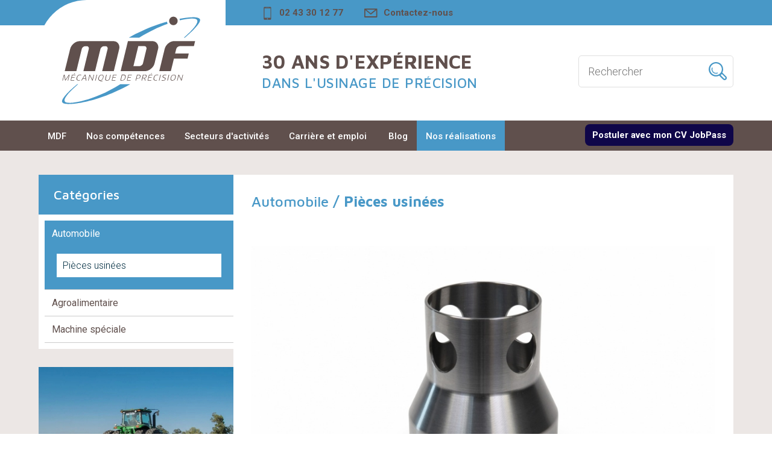

--- FILE ---
content_type: text/html; charset=UTF-8
request_url: https://www.mdfmecanique.fr/usinage-de-precision_automobile_pieces-usinees_puit-avant-de-verin_455.phtml
body_size: 23611
content:

<!doctype html>
<html lang="fr">
<head>
    <title>Mécanique de précision - Puit avant de Vérin</title>

    <meta name="Author" lang="fr" content="Leb Communication"/>
    <meta name="Description" content="MDF, entreprise de mécanique de précision, réalise des pièces usinées Puit avant de Vérin pour le secteur Automobile - Découvrez nos pièces usinées"/>
    <meta name="Keywords" lang="fr" content="mecanique de precision, usinage de precision, pièce usinée, usinage pièce, usinage pièce acier,usinage pièce plastique,usinage pièce inox,usinage pièce aluminium, tournage fraisage, tournage vertical, tournage, fraisage 5 axes,electroerosion a fil, électroérosion à fil, contrôle qualité, usinage mayenne, pièce usinée mayenne, saint berthevin la tanniere, pièce automobile, pièce agroalimentaire, pièce maritime, pièce nucléaire, machinerie spéciale"/>
    <meta name="Identifier-URL" content="www.mdfmecanique.fr"/>

    <meta name="Reply-to" content=""/>
    <meta name="revisit-after" content="7"/>
    <meta name="Publisher" content="MDF - Mécanique de précision"/>
    <meta name="Copyright" content="MDF - Mécanique de précision"/>
    <meta http-equiv="Content-Type" content="text/html; charset=iso-8859-1"/>

    <meta name="viewport" content="width=device-width, initial-scale=1.0, maximum-scale=1.0"/>

    <link rel="stylesheet" type="text/css" href="css/styles.css?v=03122025" media="all"/>
    <link rel="stylesheet" type="text/css" href="css/spec.css" media="all"/>
    <link rel="stylesheet" type="text/css" href="css/regles_responsive.css" media="all"/>

    <!--[if IE]>
    <link href="css/ie/stylesie7.css" type="text/css" rel="stylesheet" media="all"/>
    <![endif]-->
    <!--[if lt IE 7]>
    <link href="css/ie/stylesie6.css" type="text/css" rel="stylesheet" media="all"/>
    <![endif]-->

    <link rel="stylesheet" type="text/css" href="/inquery/credits-leb.css" media="all"/>
    <link href="https://fonts.googleapis.com/css?family=Maven+Pro:400,500,700|Roboto:300,400,500,700&amp;subset=latin-ext" rel="stylesheet">


    <link rel="apple-touch-icon" sizes="57x57" href="ico/apple-icon-57x57.png">
    <link rel="apple-touch-icon" sizes="60x60" href="ico/apple-icon-60x60.png">
    <link rel="apple-touch-icon" sizes="72x72" href="ico/apple-icon-72x72.png">
    <link rel="apple-touch-icon" sizes="76x76" href="ico/apple-icon-76x76.png">
    <link rel="apple-touch-icon" sizes="114x114" href="ico/apple-icon-114x114.png">
    <link rel="apple-touch-icon" sizes="120x120" href="ico/apple-icon-120x120.png">
    <link rel="apple-touch-icon" sizes="144x144" href="ico/apple-icon-144x144.png">
    <link rel="apple-touch-icon" sizes="152x152" href="ico/apple-icon-152x152.png">
    <link rel="apple-touch-icon" sizes="180x180" href="ico/apple-icon-180x180.png">
    <link rel="icon" type="image/png" sizes="192x192" href="ico/android-icon-192x192.png">
    <link rel="icon" type="image/png" sizes="32x32" href="ico/favicon-32x32.png?v=2">
    <link rel="icon" type="image/png" sizes="96x96" href="ico/favicon-96x96.png?v=2">
    <link rel="icon" type="image/png" sizes="16x16" href="ico/favicon-16x16.png?v=2">
    <link rel="manifest" href="ico/manifest.json">
    <meta name="msapplication-TileColor" content="#ffffff">
    <meta name="msapplication-TileImage" content="ico/ms-icon-144x144.png">
    <meta name="theme-color" content="#ffffff">


    <link rel="stylesheet" type="text/css" href="js/jquery-ui-1.8.8/ui.css" media="all"/>
    <link href="https://vjs.zencdn.net/4.10/video-js.css" rel="stylesheet">

    <link rel="stylesheet" type="text/css" href="/inquery/fancybox-1.3.0blanc/jquery.fancybox-1.3.0.css" media="all"/>

    <link rel="canonical" href="https://www.mdfmecanique.fr/usinage-de-precision_automobile_pieces-usinees_puit-avant-de-verin_455.phtml" />

    
    <script src="https://vjs.zencdn.net/4.10/video.js"></script>

    <script src="//maps.googleapis.com/maps/api/js?key=AIzaSyDiB40c-5x-GAEBw3mIJXPTvamFHUV536I&sensor=false" type="text/javascript"></script>

    <!-- Google Tag Manager -->
    <script>(function(w,d,s,l,i){w[l]=w[l]||[];w[l].push({'gtm.start':
                new Date().getTime(),event:'gtm.js'});var f=d.getElementsByTagName(s)[0],
            j=d.createElement(s),dl=l!='dataLayer'?'&l='+l:'';j.async=true;j.src=
            'https://www.googletagmanager.com/gtm.js?id='+i+dl;f.parentNode.insertBefore(j,f);
        })(window,document,'script','dataLayer','GTM-M4QN39LJ');</script>
    <!-- End Google Tag Manager -->

</head>
<body class="cpt-roll">

    <!-- Google Tag Manager (noscript) -->
    <noscript>
        <iframe src="https://www.googletagmanager.com/ns.html?id=GTM-M4QN39LJ" height="0" width="0" style="display:none;visibility:hidden"></iframe>
    </noscript>
    <!-- End Google Tag Manager (noscript) -->

    <span id="fixResponsive"></span>


    <div id="encaps">

        <div id="pannel-mobile">
            <a href="#" id="launchMenuMobile"><span class="ico"></span></a>
            <a href="tel:0243301277" id="tel-mobile"><span class="ico"></span></a>
            <a href="usinage-de-precision.php?part=contact" id="info-mobile"><span class="ico"></span></a>
            <a href="usinage-de-precision-medias.php" id="facebook-mobile"><span class="ico"></span></a>
        </div>
<article id="page">

   <div id="top">
   <header class="fluxOK">

       <div id="tools">
           <div class="conteneur">
               <a href="tel:0243301277"><span class="ico-svg ico-tel"></span><strong>02 43 30 12 77</strong></a>
               <a href="usinage-de-precision.php?part=contact"><span class="ico-svg ico-infos"></span><strong>Contactez-nous</strong></a>
               <!--<a href="https://www.facebook.com/mdfmecanique" target="_blank"><span class="ico-svg ico-fb"></span>Suivre MDF sur <strong>Facebook</strong></a>-->
           </div>
       </div>

      <div class="conteneur fluxOK">

         <div id="le-logo"><a href="./"></a></div>
         <p id="baseline">30 ans d'expérience<br><span class="ligne2">dans l'usinage de précision</span></p>
          <form id="rechercheHeader" action="usinage-de-precision.php?part=plan" method="post">
              <input class="text" type="text" value="" name="recherche" placeholder="Rechercher">
              <input class="ico ico-send" type="submit" value="" name="">
          </form>



       </div>
   </header>
</div>

<nav>
   <div class="conteneur">
      <ul>
                              <li><a class="" href="mecanique-de-precision_mdf_mieux-nous-connaitre.phtml">MDF</a></li>               <li><a class="" href="mecanique-de-precision_nos-competences_36-ans-de-savoir-faire-en-usinage.phtml">Nos compétences</strong></a></li>               <li><a class="" href="mecanique-de-precision_secteurs-d-activites_des-secteurs-varies.phtml">Secteurs d'activités</a></li>               <li><a class="" href="mecanique-de-precision_carriere-et-emploi_offres-d-emploi.phtml">Carrière et emploi</a></li>               <li><a class=" hideTab" href="mecanique-de-precision_actualites_pourquoi-remplacer-vos-equipements-agricoles-quand-vous-pouvez-les-faire-reparer.phtml">Actualités</a></li>               <li><a class="" href="mecanique-de-precision_blog_fraiseuses-cnc-fonctionnement-types-et-programmation.phtml">Blog</a></li><li><a class="actif" href="usinage-de-precision-medias.php">Nos réalisations</a></li>
      </ul>
       <a href="https://jobpass.live/KeQYbH4" target="_blank" data-sid="3sprSE3mVeafbq" class="nav__jobpass-link">
           <span>Postuler avec <span class="mq-hide">mon CV </span>JobPass</span>
       </a>

   </div>

</nav>

   <section id="contenuPage">
      <div class="conteneur fluxOK">

         <article id="gestionnaire_content">

            <div id="mediatheque" class="fluxOK regulH test">
               
                        <div id="partie_contenu">
                            <div class="inside">
                                <div id="mediaVideo" class="consultationMedia">
                                    <h1>Automobile<span class="subtitle"> / Pièces usinées</span></h1>


                                    <div id="item-99999" class="deplace dia center rs_preserve">                                <div id="diaporama99999" class="diapo-visu">

                                   
                                    <!--<div id="image_wrap99999" class="image_wrap"><a href="img/diaporama/blank.gif" class="fancy"><img src="img/diaporama/blank.gif" width="100%"/></a></div>-->


                                    <div id="cycle-99999" class="cycle-slideshow"
                                         data-cycle-slides="> div"
                                         data-cycle-timeout="4000"
                                         data-cycle-speed="2000"
                                         data-cycle-pause-on-hover="true"
                                         data-cycle-caption="#diaporama99999 .custom-caption"
                                         data-cycle-caption-template="Slide {{slideNum}} of {{slideCount}}"
                                         data-cycle-pager="#dia-99999"
                                         data-cycle-pager-template=""
                                         data-cycle-prev="#fGauche99999"
                                         data-cycle-next="#fDroite99999"
                                                                            >

                                        
                                            <div class="cycle-slide cycle-sentinel">
                                                <div class="image_wrap">

                                                    <a href="upimg/multiple/photos/413.jpg" class="fancy"><img
                                                            src="upimg/multiple/photos/fiche/413.jpg" alt="Automobile 5"/></a>

                                                    <div class="legendeDia"><p>Automobile 5</p>

                                                    </div>

                                                </div>

                                            </div>

                                            <!--<div><span class="actif"></span><a><img src="upimg/multiple/photos/mini/413.jpg" width="100%" alt="Automobile 5"/></a></div>-->
                                            

                                    </div>

                                </div>

                                    
                                    <h2>Puit avant de Vérin</h2>

                                <script type="text/javascript">

                                        setTimeout(function(){
                                            if($("span#fixResponsive").width()<4) $("#page-menu .regulH").matchHeight({byRow: false});
                                            nbvignjs = 10;

                                            function defnbVign() {
                                                /* ajustement nombre de vignettes en fonction de la r�solution */
                                                /* mobile */
                                                if ($("span#fixResponsive").width() == 1) nbvignjs = 12;
                                                /* mobile */
                                                if ($("span#fixResponsive").width() == 2) nbvignjs = 10;
                                                /* mobile */
                                                if ($("span#fixResponsive").width() == 3) nbvignjs = 8;
                                                /* mobile */
                                                if ($("span#fixResponsive").width() >= 4) nbvignjs = 5;
                                            }

                                            defnbVign();


                                            $("#dia-99999 div.minstat").width((Math.floor($("div#dia-99999").width()) - 1) / nbvignjs - 6);

                                            $(window).resize(function () {

                                                defnbVign();

                                                $("#dia-99999 div.minstat").width((Math.floor($("div#dia-99999").width()) - 1) / nbvignjs - 6);

                                            });

                                            $('.minstat').show();
                                        }, 600);





                                </script>

                                    
                                </div>
                            </div>
                        </div>

                    
            </div>
             <div class="clear"></div>


                         </div>



      <!-- LISTING DES PHOTOS DISPONIBLES -->


                   
     <section id="realisations">

      <h2 class="var-display">Autres <strong>réalisations</strong> du secteur <strong>Automobile</strong></h2>

      <div class="elt-graphique-separation elt-g-var"></div>

      <div class="listing-realisations">

         <div id="mosaiqueMedias" class="fluxOK">
                          <!-- un element -->
                             <div class="une-rea">
                                <a href="usinage-de-precision_automobile_pieces-usinees_chappe_459.phtml">
                                   <span class="img-avant"><img src="upimg/multiple/photos/mini/417.jpg" alt=""/><!--<span class="txt-info">AVANT</span>--></span><!--<span class="img-apres"><img src="upimg/medias/mini/459_apres.jpg" alt=""/><span class="txt-info">APRES</span></span>-->
                                   <span class="fixH"><span class="contentCenter"><span class="centerMe">Chappe</span></span></span></a>
                             </div>
                             <!-- /element -->


                                  
                          <!-- un element -->
                             <div class="une-rea">
                                <a href="usinage-de-precision_automobile_pieces-usinees_bol-avant_458.phtml">
                                   <span class="img-avant"><img src="upimg/multiple/photos/mini/416.jpg" alt=""/><!--<span class="txt-info">AVANT</span>--></span><!--<span class="img-apres"><img src="upimg/medias/mini/458_apres.jpg" alt=""/><span class="txt-info">APRES</span></span>-->
                                   <span class="fixH"><span class="contentCenter"><span class="centerMe">Bol Avant</span></span></span></a>
                             </div>
                             <!-- /element -->


                                  
                          <!-- un element -->
                             <div class="une-rea">
                                <a href="usinage-de-precision_automobile_pieces-usinees_support-verrou-bouclier_457.phtml">
                                   <span class="img-avant"><img src="upimg/multiple/photos/mini/415.jpg" alt=""/><!--<span class="txt-info">AVANT</span>--></span><!--<span class="img-apres"><img src="upimg/medias/mini/457_apres.jpg" alt=""/><span class="txt-info">APRES</span></span>-->
                                   <span class="fixH"><span class="contentCenter"><span class="centerMe">Support Verrou Bouclier</span></span></span></a>
                             </div>
                             <!-- /element -->


                                  
                          <!-- un element -->
                             <div class="une-rea">
                                <a href="usinage-de-precision_automobile_pieces-usinees_plaque-superieure-de-carburant_456.phtml">
                                   <span class="img-avant"><img src="upimg/multiple/photos/mini/414.jpg" alt=""/><!--<span class="txt-info">AVANT</span>--></span><!--<span class="img-apres"><img src="upimg/medias/mini/456_apres.jpg" alt=""/><span class="txt-info">APRES</span></span>-->
                                   <span class="fixH"><span class="contentCenter"><span class="centerMe">Plaque supérieure de carburant</span></span></span></a>
                             </div>
                             <!-- /element -->


                                  
                          <!-- un element -->
                             <div class="une-rea">
                                <a href="usinage-de-precision_automobile_pieces-usinees_coupelle-superieure-amortisseur_454.phtml">
                                   <span class="img-avant"><img src="upimg/multiple/photos/mini/412.jpg" alt=""/><!--<span class="txt-info">AVANT</span>--></span><!--<span class="img-apres"><img src="upimg/medias/mini/454_apres.jpg" alt=""/><span class="txt-info">APRES</span></span>-->
                                   <span class="fixH"><span class="contentCenter"><span class="centerMe">Coupelle Supérieure Amortisseur</span></span></span></a>
                             </div>
                             <!-- /element -->


                                  
                          <!-- un element -->
                             <div class="une-rea">
                                <a href="usinage-de-precision_automobile_pieces-usinees_entretoise-fixation-goujons_453.phtml">
                                   <span class="img-avant"><img src="upimg/multiple/photos/mini/411.jpg" alt=""/><!--<span class="txt-info">AVANT</span>--></span><!--<span class="img-apres"><img src="upimg/medias/mini/453_apres.jpg" alt=""/><span class="txt-info">APRES</span></span>-->
                                   <span class="fixH"><span class="contentCenter"><span class="centerMe">Entretoise Fixation Goujons</span></span></span></a>
                             </div>
                             <!-- /element -->


                                  
                          <!-- un element -->
                             <div class="une-rea">
                                <a href="usinage-de-precision_automobile_pieces-usinees_protege-carter_452.phtml">
                                   <span class="img-avant"><img src="upimg/multiple/photos/mini/410.jpg" alt=""/><!--<span class="txt-info">AVANT</span>--></span><!--<span class="img-apres"><img src="upimg/medias/mini/452_apres.jpg" alt=""/><span class="txt-info">APRES</span></span>-->
                                   <span class="fixH"><span class="contentCenter"><span class="centerMe">Protège Carter</span></span></span></a>
                             </div>
                             <!-- /element -->


                                  
                          <!-- un element -->
                             <div class="une-rea">
                                <a href="usinage-de-precision_automobile_pieces-usinees_support-aileron_432.phtml">
                                   <span class="img-avant"><img src="upimg/multiple/photos/mini/409.jpg" alt=""/><!--<span class="txt-info">AVANT</span>--></span><!--<span class="img-apres"><img src="upimg/medias/mini/432_apres.jpg" alt=""/><span class="txt-info">APRES</span></span>-->
                                   <span class="fixH"><span class="contentCenter"><span class="centerMe">Support aileron</span></span></span></a>
                             </div>
                             <!-- /element -->


                                                         </div>

         </div>


   </section>


                          
         </article>

         <aside id="menuPages">

            <h2>Catégories</h2>

            <ul id="mainMenu">
                                   <li class="actif"><a href="usinage-de-precision_automobile.phtml">Automobile</a><ul class="dev"><li><a href="usinage-de-precision_automobile_pieces-usinees.phtml" class="actif">Pièces usinées</a></li></ul></li>
                                    <li><a href="usinage-de-precision_agroalimentaire.phtml">Agroalimentaire</a></li>
                                    <li><a href="usinage-de-precision_machine-speciale.phtml">Machine spéciale</a></li>
                            </ul>

             
      <div id="actuAccueil" class="fluxOK">
         
                      
            <div class="cell-tiers">
                <a href="mecanique-de-precision_actualites_pourquoi-remplacer-vos-equipements-agricoles-quand-vous-pouvez-les-faire-reparer.phtml"><img src="upimg/pages/index/6081.jpg" alt=""/>
               <h3>Pourquoi remplacer vos équipements agricoles quand vous pouvez les faire réparer ?</h3></a>

            </div>
            

      </div>
      


         </aside>

      </div>
   </section>



</div><!-- #page -->
<footer>

   <div id="gfx-pied">

       <div id="contentFoot" class="conteneur">

           <a href="./" id="footerLogo"></a>

           <div class="infosCoordonnees">
               <h2>MDF Mécanique</h2>
               <p>3, rue de l'Industrie<br/>53220 St-Berthevin-la-Tannière</p>
               <p><span class="ico-svg ico-tel"></span><a href="tel:0243301277">02 43 30 12 77</a></p>
               <p><span class="ico-svg ico-infos"></span><a href="usinage-de-precision.php?part=contact">Contactez-nous</a></p>
           </div>

           <!--<div class="infosCoordonnees">
               <h2>Horaires d'ouverture des bureaux</h2>
               <p>Du mardi au vendredi : de 9 h à 12 h<br>Le jeudi après-midi : de 14 h à 18 h</p>
           </div>-->


           <div id="annexes">
               <p class="link"><a href="usinage-de-precision.php?part=mentions" title="Mentions légales">Mentions légales</a></p>
               <p class="link"><a class="ib" href="usinage-de-precision.php?part=credits">Crédits</a> <a class="ib" href="http://www.leb-communication.fr" title="Leb Communication">LEB Communication</a></p>
               <p class="link"><a accesskey="3" href="usinage-de-precision.php?part=plan" title="Plan du site">Plan du site</a></p>
           </div>

           <div class="clear"></div>

       </div>


   </div><!-- #footer -->

</footer>

<!-- ------------------ JS ----------------- -->
<!--  CHARGEMENT DES SCRIPTS JS FIN DE PAGE  -->
    <script src="/inquery/jquery-1.8.2.min.js" type="text/javascript"></script>
    <script src="/inquery/cycle2/jquery.cycle2.min.js" type="text/javascript"></script>
    <script src="/inquery/cycle2/jquery.cycle2.carousel.min.js"></script>
    <script src="/inquery/cycle2/jquery.cycle2.tile.min.js"></script>
    <script src="/inquery/cycle2/jquery.cycle2.flip.min.js"></script>
    <script src="/inquery/fancybox-1.3.0blanc/jquery.fancybox-1.3.0.pack.js" type="text/javascript"></script>
<script src="/inquery/jquery.tools.full.min.js" type="text/javascript"></script>
<script type='text/javascript' src='/inquery/jwplayer/jwplayer.js'></script>
<script src="//cdnjs.cloudflare.com/ajax/libs/jquery-scrollTo/2.1.0/jquery.scrollTo.min.js"></script>
<script src="https://vjs.zencdn.net/4.10/video.js"></script>
<script src="js/jquery.matchHeight.js" type="text/javascript"></script>
<script src="js/global.js" type="text/javascript"></script>
<script src="js/jquery.matchHeight.js" type="text/javascript"></script>
<!-- ------------------ JS ----------------- -->


<script type="text/javascript">
    $(document).ready(function(){
        $('meta[name=title]').attr('content', document.title);
    });
</script>

</body>
</html>

--- FILE ---
content_type: text/css
request_url: https://www.mdfmecanique.fr/css/styles.css?v=03122025
body_size: 74075
content:
/*
    --- LEB COMMUNICATION | 2014
*/

/* IMPORTS COMMUNS */
@import url(common.css);

/* -/-/-/-/-/-/-/-/-/-/-/-/-/-/-/-/-/-/-/-/-/-/-/-/-/-/-/-/-/-/-/-/-/-/-/-/-/-/-/ */
/* -/-/-/-/-/-/-/-/-/-/-/-/- VIEWPORT -/-/-/-/-/-/-/-/-/-/-/-/-/-/-/-/-/-/-/-/-/- */
/* -/-/-/-/-/-/-/-/-/-/-/-/-/-/-/-/-/-/-/-/-/-/-/-/-/-/-/-/-/-/-/-/-/-/-/-/-/- */

@viewport{
   width: device-width;
   zoom: 1;
}

@media screen and (max-width: 400px) {
   @-ms-viewport { width: device-width; }
}

@-webkit-viewport{
   width: device-width;
}
@-moz-viewport{
   width: device-width;
}
@-ms-viewport{
   width: device-width;
}
@-o-viewport{
   width: device-width;
}
@viewport{
   width: device-width;
}


/*
font-family: 'Maven Pro', sans-serif;
*/

/* -/-/-/-/-/-/-/-/-/-/-/-/-/-/-/-/-/-/-/-/-/-/-/-/-/-/-/-/-/-/-/-/-/-/-/-/-/- */
/* -/-/-/-/-/-/-/-/-/-/-/-/- GLOBAL -/-/-/-/-/-/-/-/-/-/-/-/-/-/-/-/-/-/-/-/-/- */
/* -/-/-/-/-/-/-/-/-/-/-/-/-/-/-/-/-/-/-/-/-/-/-/-/-/-/-/-/-/-/-/-/-/-/-/-/-/- */

* {margin:0px; padding:0px}

body,.linksHeader a,.linksHeader a span,#linksFooter a,#linksFooter a span,.conteneur,nav a,nav a#home span,#menuPages a#m_doc,#menuPages ul li a,#interactifHeader input#btn_search:hover,#submit_annu input:hover,a.btn_contact,a.btn_tel,a.btn_contact span,a.btn_tel span,footer a, footer #annexes a,#actuMoment img.visua, #actuMoment a.actuPlus,#body h2.cliquableMasque,.linksHeader a span.number,#linksFooter a span.number,div.infoLine p a,#navAccess form input.send,#navAccess a.launch,#formContact input.send,#information-contact h2 a,#information-contact h2 a span,a,#body .formSubmit input, #lireSuite,#lireSuite a, #lireSuite h2,a.effect-sadie span.divTexte::before,input,.cell-thirty img,#contenuPage .cell_actu,.highlights .englob-articles,#realisations .une-rea span.contentCenter, #mosaiqueMedias .une-rea span.contentCenter,.article_cell .bulle,span.text-appear,.cell-tiers a.visuel span.text-appear span.inside-center span,.cell-tiers a.visuel span.bordure,#contact-footer a span.ico-linkedin,.accroche,.bulle-acc:after,#mos-produits a h3,#bandeauPage img,#body,span.ico-svg,a.btn-visu:hover h2,a.btn-visu h2,.actu a h3,.actu a p:after,nav,.competences,.actu img,.actu .suite{
   transition:all .2s linear;
   -o-transition:all .2s linear;
   -moz-transition:all .2s linear;
   -webkit-transition:all .2s linear;
}

a.facebook, a.youtube,nav a:after {
   transition:all .3s linear;
   -o-transition:all .3s linear;
   -moz-transition:all .3s linear;
   -webkit-transition:all .3s linear;
}

.highlights .conteneur .article_cell a span {
   transition:all .2s ease-in;
   -o-transition:all .2s ease-in;
   -moz-transition:all .2s ease-in;
   -webkit-transition:all .2s ease-in;
}

.zoom-img img {
    -webkit-transition: all 1s ease; /* Safari and Chrome */
    -moz-transition: all 1s ease; /* Firefox */
    -o-transition: all 1s ease; /* IE 9 */
    -ms-transition: all 1s ease; /* Opera */
    transition: all 1s ease;
        max-width: 100%;
}
.zoom-img:hover img {
    -webkit-transform:scale(1.15); /* Safari and Chrome */
    -moz-transform:scale(1.15); /* Firefox */
    -ms-transform:scale(1.15); /* IE 9 */
    -o-transform:scale(1.15); /* Opera */
     transform:scale(1.15);
}

.bleu {color:#5471cf !important}
.vert {color:#4898c7 !important}
.gris {color:#fff !important}
.rouge{color:#4898c7 !important;font-weight: 600;}
h4.rouge{color:#e7511e !important}
.grisfonce{color:#58585a !important}
.grisclair{color:#bbb !important}

.bgBlanc{background:#fff;}

img {border:none}
a {text-decoration:none}

h1 {font-size:15px}
h2 {font-size:14px}
h3 {font-size:13px}
h4 {font-size:12px}
h5 {font-size:10px}

.bottom20{margin-bottom:20px;}

.liste{
   padding:20px 20px 10px;background:#fff;font-size:16px;color:#555;line-height:26px;margin:0 0 2%;border:1px #b4ddf0  solid;overflow:hidden;
}

.liste li{margin:0 0 5px 0;list-style:none;background:url(../img/gestionnaire/puce-ul.png) no-repeat 0 7px;background-size:10px 10px;padding-left:15px;}

a.aBlanc{color:#fff;text-decoration:none}
a.aBlanc:hover{text-decoration:underline}

a.under{text-decoration:none}
a.under:hover{text-decoration:underline}

ul li a{zoom:1}

span.clear,.clearAccueil{display:block;clear:both;}

h1,h2,h3,h4,h5{font-weight:normal;}

.visHid{visibility:hidden}

.fluxOK:after {
   content:"";
   display:table;
   clear:both;
}

span.ico{display:inline-block;width:30px;height:30px;vertical-align:middle;margin-right:10px;background:url(../img/squelette/icos_site.png) no-repeat -12px -242px;background-size:250px 200px;}
span.ico-svg{display:inline-block;width:30px;height:30px;vertical-align:middle;margin-right:10px;background:url(../img/squelette/pictos.svg) no-repeat 0 0;background-size:800px 600px;}
.ico_sprite{background:url(../img/squelette/icos_site.png) no-repeat 0 0;background-size:250px 200px}

p#extraitPage span.ico1{display:inline-block;width:8px;height:14px;margin-right:10px;background:url(../img/squelette/icos_site.png) no-repeat -212px -80px;background-size:250px 200px;}
p#extraitPage span.ico2{display:inline-block;width:8px;height:14px;margin-right:10px;background:url(../img/squelette/icos_site.png) no-repeat -212px -110px;background-size:250px 200px;}
p#extraitPage span.ico3{display:inline-block;width:8px;height:14px;margin-right:10px;background:url(../img/squelette/icos_site.png) no-repeat -212px -138px;background-size:250px 200px;}
p#extraitPage span.ico4{display:inline-block;width:8px;height:14px;margin-right:10px;background:url(../img/squelette/icos_site.png) no-repeat -212px -168px;background-size:250px 200px;}

/* -/-/-/-/-/-/-/-/-/-/-/-/-/-/-/-/-/-/-/-/-/-/-/-/-/-/-/-/-/-/-/-/-/-/-/-/-/- */
/* -/-/-/-/-/-/-/-/-/-/-/-/- FONT -/-/-/-/-/-/-/-/-/-/-/-/-/-/-/-/-/-/-/-/-/- */
/* -/-/-/-/-/-/-/-/-/-/-/-/-/-/-/-/-/-/-/-/-/-/-/-/-/-/-/-/-/-/-/-/-/-/-/-/-/- */

html {font:12px 'Roboto';background:#fff}
#body,#formContact input,#interactifHeader input,input{font-family: 'Roboto';}

.corp-l,.highlights{font-family: 'Maven Pro';font-weight:300}
.corp-m,h1,h2,h3,h4,#information-contact h2 a span.consult strong,#contenuPage h1.noBandeau,#body h2{font-family: 'Maven Pro';font-weight:400}
.corp-b,p#baseline span strong{font-family: 'Maven Pro';font-weight:700}
p,p#baseline{font-family: 'Roboto', sans-serif;}

/*
font-family: 'Roboto', sans-serif;
font-family: 'Maven Pro', sans-serif;
 */

/* -/-/-/-/-/-/-/-/-/-/-/-/-/-/-/-/-/-/-/-/-/-/-/-/-/-/-/-/-/-/-/-/-/-/-/-/-/- */
/* -/-/-/-/-/-/-/-/-/-/-/-/- SQUELETTE -/-/-/-/-/-/-/-/-/-/-/-/-/-/-/-/-/-/-/-/-/- */
/* -/-/-/-/-/-/-/-/-/-/-/-/-/-/-/-/-/-/-/-/-/-/-/-/-/-/-/-/-/-/-/-/-/-/-/-/-/- */

html,body{background:#fff;}

#page{background:#fff;}

#top header{position:relative;padding:0;background:#fff;}
#top header .conteneur{box-sizing:border-box;}

.conteneur {
   text-align:left;
   margin:0px auto 0px auto;
   box-sizing:border-box;
    width:65%;
}


#le-logo{float:left;position:relative;z-index:200;padding:25px 0;width:310px;text-align:center;background:#fff;margin-top:-42px;border-radius: 80px 0 0 0;}
#le-logo a{margin:auto;display:block;background:url(../img/squelette/logo_mdf.svg) no-repeat 0 0;background-size:230px 150px;width:230px;height:150px;padding-right: 5px;}

p#tel-top{font-family: 'Maven Pro', sans-serif;float:left;border:2px #393737 solid;font-size:24px;padding:16px 28px 18px;border-radius:0 15px 0 15px;color:#fff;margin:60px 0 0 70px}

nav{margin-top:0px;color:#fff;padding:0;background:#60504d;}
nav ul{display:block;padding:0;height:50px;box-sizing:border-box;}
nav ul li{list-style:none;display:inline-block}
nav a{position:relative;margin-left:-1px;display:inline-block;padding:15px 20px 0;margin:0;color:#fff;font-size:16px;font-weight:500;vertical-align:middle;font-family: 'Roboto', sans-serif;height:50px;box-sizing:border-box;}
nav a span.small{font-size:14px;font-weight:300}
/*nav li:nth-child(2n) a{background:#064764}*/
nav a strong{font-size:18px}
nav a:hover,nav li:nth-child(2n) a:hover{background:#403835;color:#fff;}
nav a.actif,nav li:nth-child(2n) a.actif{background:#4898c7;color:#fff;}
nav a#home{margin-left:0;text-align:center;border:none;border-right:0;font-size:12px;font-weight:400;}
nav a#home span.ico-svg{width:20px;height:18px;background-position:-20px -50px;margin-right:0}
nav a#home:hover span.ico-svg{background-position:-20px -20px;margin-right:0}

/*.glueMenu #encaps{padding-top:50px}*/
.glueMenu nav{position:fixed;top:0;z-index:300;width:100%;}
.glueMenu nav{background:#60504d;}

nav > .conteneur{display:flex;align-items:center;}
nav > .conteneur > ul{flex:1}
nav a.nav__jobpass-link{padding: 9px 12px; font-weight: bold; display: flex; background-color: #0f0649; align-items: center;
  justify-content: center; color: #fff; border-radius: 8px; text-decoration: none; max-width:270px; margin: 0 auto;height:auto;transform:translateY(-1px);transition:background .3s ease-out}
nav a.nav__jobpass-link:hover{background:#403835}
@media (min-width:1000px) and (max-width:1100px){
  .mq-hide{display:none;}
}
@media (max-width:1000px){
  nav > .conteneur{flex-direction:column}
  nav > .conteneur > ul{margin-bottom:20px;}
  nav a.nav__jobpass-link{width:100%;max-width:100%;flex:1;padding:20px;font-size:17px;text-align:center;}
}

p#baseline{float:left;color:#60504d;font-family: 'Maven Pro', sans-serif;font-weight:700;font-size:32px;margin:44px 0 0 90px;line-height:32px;letter-spacing:0.3px;text-align: left;text-transform:uppercase}
p#baseline span.ligne1 strong{font-size:28px;color:#4898c7;font-weight:600}
p#baseline span.ligne2{color: #4898c7;font-weight: 500;font-size: 23px;letter-spacing: 0.5px;}
p#baseline span.ligne2 strong{color:#4898c7;font-weight:600;font-size:28px;}
p#baseline .rondVert{font-size: 135px;color: #009dd0;}

.linksHeader{float:right;margin:0;padding:10px 15px 10px 20px;background:#043c55;width:525px;border-radius:0 0 0 30px}
.linksHeader a{display:inline-block;width:48%;margin:1% 0% 1% 1%;box-sizing:border-box;padding:15px 20px;background:#033850;color:#fff;font-size:16px;border-radius:5px;border:none;}
.linksHeader a:hover{background:#4898c7;color:#fff;border-color:#4898c7;}
.linksHeader a span.ico-svg{width:24px;height:24px;background-position:-129px -19px;margin-right:10px;}
.linksHeader a.link-number{font-size:18px;}
.linksHeader a.link-cal{background:#4898c7;color:#033850}
.linksHeader a.link-cal strong{color:#033850}
.linksHeader a.link-number span.ico-svg{width:24px;height:24px;background-position:-74px -19px}
.linksHeader a.link-cal span.ico-svg,span.ico-cal{width:23px;height:23px;background-position:-180px -20px}
.linksHeader a:hover span.ico-svg{background-position:-129px -60px;margin-right:10px;}
.linksHeader a.link-number:hover span.ico-svg{background-position:-74px -60px}
.linksHeader a.link-cal:hover{background:#b3ef3d}
.linksHeader a.link-cal:hover span.ico-svg{background-position:-180px -61px}

a.btn-top{float:left;margin-left:30px;color:#60504d;font-size:16px;font-family:"Maven Pro", sans serif;font-weight:700;width:130px;display:block;padding:30px;margin-top:15px;font-size:16px;text-align:center;}
a.btn-top:nth-of-type(2){margin-left:0}
a.btn-top span.ico-svg{display:block;margin:0 auto 15px}
a.btn-top span.ico-calendrier{width:32px;height:33px;background-position:-130px -200px}
a.btn-top span.ico-tourisme{width:33px;height:33px;background-position:-190px -200px}
a.btn-top:hover{color:#4898c7}
a.btn-top:hover span.ico-calendrier{background-position:-130px -233px}
a.btn-top:hover span.ico-tourisme{background-position:-190px -233px}

#tools{background:#4898c7;color:#60504d;padding:11px 10px 9px 10px;font-size:15px;font-weight:300}
#tools a{color:#60504d;display:inline-block;margin-left:20px;}
#tools a:hover{color:#fff;}
#tools .conteneur{padding-left:365px;}
#tools a span.ico-svg{margin-left:10px;top:-2px}

span.ico-tel{width:20px;height:22px;background-position:-15px -197px}
span.ico-infos{width:23px;height:19px;background-position:-50px -200px}
span.ico-fb{width:10px;height:21px;background-position:-90px -200px}
a:hover span.ico-tel{background-position:-15px -228px}
a:hover span.ico-infos{background-position:-50px -230px}
a:hover span.ico-fb{background-position:-90px -230px}

#rechercheHeader{float:right;margin:50px 0 0 70px;border:1px #dfdfdf solid;padding:5px;box-sizing:border-box;background:#fff;color:#555;font-size:18px;border-radius:5px;}
#rechercheHeader input.text{background: transparent;border: none;padding:10px 10px 7px;width: 230px;font-size:18px;font-weight:300}

#rechercheHeader input.ico-send{
   border: none;
   background-image: url(../img/squelette/loupe.svg);
    background-repeat: no-repeat;
    background-position: 10px 5px;
    background-size: 30px 30px;
    background-color:transparent;
    width:45px;
    height: 41px;
   vertical-align: middle;
    cursor: pointer;
    float: right;
    margin: 0px 0px 0 0;}

p#phone-mob{
   /* background d�grad� */
   background: #000000; /* Old browsers */

   /* d�clarations */
   padding:3% 5%;color:#fff;font-size:20px;font-weight:700;margin:2% 4% 2% 2%;
   -webkit-border-radius: 10px;-moz-border-radius: 10px;border-radius: 10px;
}

p#phone span.ico,p#phone-mob span.ico{width:22px;height:27px;background-position:-81px -9px;margin-right:15px;}

/* coordonnes mobile */
#coordmob{padding:5px 0 20px;border-top:3px #009dd0 solid;margin-top:30px;}
p#coordmobile{background:#58585a;font-size:18px;margin:2% 4% 2% 2%;padding:3%;}
#coordmob form{background:#58585a;margin:2% 4% 2% 2%;padding:3%}
#coordmob .labRecherche{background-position:-45px -28px}
#coordmob input#search_header_mobile{width:50%;border:none;padding:14px 15px 10px 10px;background:#1470a5;color:#fff;font-size:16px;vertical-align:middle;}
#coordmob input#btn_search_mobile{padding:10px 15px;background:#1c4b5e;color:#fff;border:none;cursor:pointer;vertical-align:middle;font-weight:700;font-size:18px;float:right}

/* variantes recherche annuaire */
#recherche_annu input{width:180px}
#thema_annu select{width:280px;margin-right:10px;}
#thema_annu label{font-size:16px;margin:0 20px;}
#submit_annu input{font-size:15px;}

/* OBLIQUE BASELINE */

#textesHeader p#baseline{position:relative;display:inline-block;background:#009dd0;color:#f2f2f2;font-size:36px;padding:20px 20px;font-weight:300;margin:10px 0 20px 45px;}
#textesHeader p#baseline span.inside span{font-weight:700;font-style:italic}
#textesHeader p#baseline span.inside{position:relative;z-index:10;font-weight:300}

/* --------------------
produits accueil
 */
#mos-produits{display:flex;flex-direction:row;flex-wrap:wrap}
#mos-produits a{display:block;width:33.3334%;padding:20px 20px 40px;color:#fff;text-align:center;background:#084b69;border-radius:0 0 20px 20px;border:5px #002d41 solid;box-sizing:border-box;font-weight:300}
#mos-produits a h3{font-family: 'Maven Pro', sans serif;font-weight: 500;font-size: 20px;}
#mos-produits a:hover h3{color:#033850}
#mos-produits a:hover,#mos-produits a.actif{background:#4898c7;color:#033850}
#mos-produits span.ico-svg{width:150px;height:150px;margin:0 auto 20px;background:url(../img/produits/default.svg) no-repeat 0 0;background-size:150px 150px;}
#mos-produits span.ico-fenetre{background-image:url(../img/produits/fenetre.svg);}
#mos-produits span.ico-porte{background-image:url(../img/produits/porte.svg);}
#mos-produits span.ico-garage{background-image:url(../img/produits/garage.svg);}
#mos-produits span.ico-portail{background-image:url(../img/produits/portail.svg);}
#mos-produits span.ico-pergola{background-image:url(../img/produits/pergola.svg);}
#mos-produits span.ico-cloture{background-image:url(../img/produits/cloture.svg);}
#mos-produits span.ico-volet{background-image:url(../img/produits/volet.svg);}
#mos-produits span.ico-domotique{background-image:url(../img/produits/domotique.svg);}
#mos-produits span.ico-garde{background-image:url(../img/produits/garde-corps.svg);}

#rdv-acc{clear:both;display:block;padding:40px 60px;background:#4898c7;color:#033850;font-size:22px;font-weight:300;text-align:center;border-top:1px #084b69 dashed;border-bottom:1px #084b69 dashed}
.accroche{display:block;font-family:'Maven Pro', sans serif;font-size:32px;margin-bottom:7px;}
#rdv-acc:hover{padding:36px 60px}
#rdv-acc:hover .accroche{margin-bottom:15px;}
.color{color:#033850}

.decal{margin-top:40px;}

/* --------------------
variante produits template page
 */

#menuPages #mos-produits a{width:50%;border-color:#043c55;padding:15px;}
#menuPages #mos-produits a h3{font-size:18px;}
#menuPages #mos-produits a span.ico-svg{margin-bottom:6px;width:100px;height:100px;background-size:100px 100px}

/* -/-/-/-/-/-/-/-/-/-/-/-/-/-/-/-/-/-/-/-/-/-/-/-/-/-/-/-/-/-/-/-/-/-/-/-/-/- */
/* -/-/-/-/-/-/-/-/-/-/-/-/- ACCUEIL -/-/-/-/-/-/-/-/-/-/-/-/-/-/-/-/-/-/-/-/-/- */
/* -/-/-/-/-/-/-/-/-/-/-/-/-/-/-/-/-/-/-/-/-/-/-/-/-/-/-/-/-/-/-/-/-/-/-/-/-/- */

#englob-page{background:#ece7e5;}


/*  ++
+++ INFOS COORDONNEES +++++ */

#barre_1{margin:20px auto}
#bande1:after{content:"";clear:both;display:table;}

#visuelsAccueil{width:100%;position:relative;}
#graphics-cache{position:absolute;bottom:-10px;height:10px;left:50px;right:50px;background:#a70230;}

/* ++
+++ actualites tourisme +++++ */

span.ico-cal{width:21px;height:22px;background-position:-2px -303px;}
span.ico-photo{width:42px;height:30px;background-position:-41px -302px;}

#actualites-tourisme{display:flex;flex-direction:row;background:#fff;margin-top:-150px;position:relative;z-index:200;border-radius: 0 125px 0 0;}

#actualites-tourisme article{padding:35px 0px 35px 35px;width:63%;box-sizing:border-box}
#actualites-tourisme article h2{font-family:"Roboto", sans serif;font-size:33px;color:#60504d;display:inline-block;margin-right:15px;font-weight:300;}
#extraits-realisations h2,#renvois h2{font-family:"Roboto", sans serif;font-size:33px;color:#60504d;display:inline-block;margin:-2px 15px 35px 0;font-weight:300;}
#actualites-tourisme article h2 strong,#extraits-realisations h2 strong,#renvois h2 strong{font-weight:700}
#actualites-tourisme article header a,#extraits-realisations header a{display:inline-block;color:#60504d;background:#ece7e5;position:relative;padding:10px 10px 10px 50px;font-size:15px;vertical-align: top;}
#actualites-tourisme article header a:hover,#extraits-realisations header a:hover{background:#4898c7;color:#fff;}
#actualites-tourisme article header a span.ico-svg,#extraits-realisations header a span.ico-svg{padding:8px;background-color:#4898c7;position:absolute;top:0;left:0;height:100%;width:42px;box-sizing:border-box;}

#actualites-tourisme aside{padding:30px 50px 0 100px;color:#fff;width:37%;box-sizing:border-box;border-radius: 0 100px 0 0;background: #4898c7 url(../img/squelette/courbe-secteurs.jpg) left center no-repeat;}

#englob-actualites{display:flex;flex-direction:column;flex-grow: 1}
.actu{padding-right:30px;width:100%;box-sizing:border-box;display: flex;}
.actu a{color:#60504d}
.actu img{width:100%;display:block;}
.actu img:hover{opacity:0.8;}
.actu h3{margin:20px 0 15px;color:#4898c7;font-size:22px;font-weight:500;font-family:'Maven Pro', sans serif;}
.actu p{font-size:15px;line-height:22px;text-align:justify;padding-bottom:30px;position:relative;font-weight:300;padding-right:10px;}
/*.actu p:after{display:block;position:absolute;content:"";width:140px;height:7px;background:#4898c7;bottom:0;left:0}*/
.actu .suite{font-size:12px;background:#4898c7;padding:3px 15px;color: #fff;font-weight: 500;width: 50%;text-align: center;}
.actu .suite:hover{background:#cabeb7;}

.actu-img{width: 60%;}
.actu-text{width: 40%;margin-left:30px;}

.actu h3:hover{color:#cabeb7;}
/*.actu a:hover p:after{background:#cabeb7;}*/

.emploi{width:100%;box-sizing:border-box;display: flex;margin-top:35px;}
.emploi a{position: relative;}
.emploi img{width:100%;display:block;}
.emploi h3{margin: 0 0 0 30px;font-size: 33px;font-weight: 300;font-family: 'Maven Pro', sans serif;position: absolute;top: 23%;left: 0;}
.emploi h3 strong{font-weight: 700;}
.emploi p{font-size: 22px;text-align: left;padding-bottom: 30px;font-weight: 300;top: 58%;position: absolute;color: #fff;margin: 0 0 0 30px;}

a.effect-emploi img {
   opacity: 1;
    transition:all 0.3s linear;
    -o-transition:all 0.3s linear;
    -moz-transition:all 0.3s linear;
    -webkit-transition:all 0.3s linear;
}
a.effect-emploi:hover img {
   opacity: 0.7;
    transition:all 0.3s linear;
    -o-transition:all 0.3s linear;
    -moz-transition:all 0.3s linear;
    -webkit-transition:all 0.3s linear;
}
a.effect-emploi h3 {
   color: #fff;
    transition:all 0.3s linear;
    -o-transition:all 0.3s linear;
    -moz-transition:all 0.3s linear;
    -webkit-transition:all 0.3s linear;
}
a.effect-emploi:hover h3 {
    color:#60504d;
    transition:all 0.3s linear;
    -o-transition:all 0.3s linear;
    -moz-transition:all 0.3s linear;
    -webkit-transition:all 0.3s linear;
}
a.effect-emploi p {
   color: #fff;
    transition:all 0.3s linear;
    -o-transition:all 0.3s linear;
    -moz-transition:all 0.3s linear;
    -webkit-transition:all 0.3s linear;
}
a.effect-emploi:hover p {
    color:#60504d;
    transition:all 0.3s linear;
    -o-transition:all 0.3s linear;
    -moz-transition:all 0.3s linear;
    -webkit-transition:all 0.3s linear;
}

#englob-competences{display:flex;flex-direction:row;flex-grow: 1;flex-wrap: wrap;}
.competences{width:32%;box-sizing:border-box;margin-right:2%;margin-bottom: 2%;background:#60504d;position: relative;overflow: hidden;}
.competences:hover{background:#4898c7;}
.competences:nth-child(3n){margin-right: 0;}
.competences a{color:#60504d}
.competences img{width:100%;display:block;}
.competences h3{color:#fff;font-size:22px;font-weight:500;font-family:'Maven Pro', sans serif;position: absolute;top: 44%;z-index: 100;text-align: center;width: 100%;}
.competences p{font-size:15px;line-height:22px;text-align:center;padding-bottom:30px;position:relative;font-weight:300;padding-right:10px;}
.competences p:after{display:block;position:absolute;content:"";width:140px;height:7px;background:#4898c7;bottom:0;left:0}

/*.competences a:hover h3{color:#60504d;}*/
.competences a:hover p:after{background:#60504d;}

/*-----------------*/
/***** Selena *****/
/*-----------------*/

a.effect-selena {
	background: #fff;
}

a.effect-selena img {
	opacity: 0.3;
	transition:all 0.4s linear;
    -o-transition:all 0.4s linear;
    -moz-transition:all 0.4s linear;
    -webkit-transition:all 0.4s linear;
	transform-origin: 50% 50%;
    -o-transform-origin: 50% 50%;
    -moz-transform-origin: 50% 50%;
	-webkit-transform-origin: 50% 50%;
}

a.effect-selena:hover img {
    transition:all 0.4s linear;
    -o-transition:all 0.4s linear;
    -moz-transition:all 0.4s linear;
    -webkit-transition:all 0.4s linear;
    transform: scale3d(1.1,1.1,1);
	-o-transform: scale3d(1.1,1.1,1);
    -moz-transform: scale3d(1.1,1.1,1);
    -webkit-transform: scale3d(1.1,1.1,1);
}

a.effect-selena h3 {
    transition: transform 0.4s;
    -o-transition: -o-transform 0.4s;
    -moz-transition: -moz-transform 0.4s;
	-webkit-transition: -webkit-transform 0.4s;
    transform-origin: 50% 50%;
    -o-transform-origin: 50% 50%;
    -moz-transform-origin: 50% 50%;
	-webkit-transform-origin: 50% 50%;
}

a.effect-selena:hover h3 {
    transform: scale3d(1.3,1.3,1);
    -o-transform: scale3d(1.3,1.3,1);
    -moz-transform: scale3d(1.3,1.3,1);
	-webkit-transform: scale3d(1.3,1.3,1);
}

a.effect-selena p {
	opacity: 0;
	-webkit-transition: opacity 0.35s, -webkit-transform 0.35s;
	transition: opacity 0.35s, transform 0.35s;
	-webkit-transform: perspective(1000px) rotate3d(1,0,0,90deg);
	transform: perspective(1000px) rotate3d(1,0,0,90deg);
	-webkit-transform-origin: 50% 0%;
	transform-origin: 50% 0%;
}

a.effect-selena:hover p {
	opacity: 1;
	-webkit-transform: perspective(1000px) rotate3d(1,0,0,0);
	transform: perspective(1000px) rotate3d(1,0,0,0);
}

#actualites-tourisme aside h2{text-align:left;margin:0 0 15px 0;}
#actualites-tourisme aside h2 span.ib{text-align:left;vertical-align:middle;color:#fff;font-size:33px;font-weight:600;}
#actualites-tourisme aside h2 span.light{font-weight:300}
#actualites-tourisme aside p{margin:15px 0;color:#60504d;font-size:17px;line-height:26px;text-align:justify;position:relative;font-weight:400;}
span.ico-tourisme-bc{width:52px;height:49px;background-position:-105px -310px;margin-right:30px}

a.nuage{display:block;background:#7bb1db;color:#fff;margin:0 0 10px 0;font-size:18px;padding:8px 20px;border-radius:7px;font-weight:500;}
a.nuage:hover{background:#fff;color:#7bb1db;}

/* ++
+++ RENVOI IMAGES +++++ */

#renvois{margin:40px auto;display:flex;flex-direction:row;}
a.btn-visu{width:50%;display:block;position:relative;color:#fff}
a.btn-visu img{display:block;width:100%}
a.btn-visu h2{position:absolute;left:40px;bottom:0;padding:0 80px 35px 0;font-size:30px;font-weight:500;box-sizing:border-box;border-bottom:7px #4898c7 solid;transition:all .2s linear;-o-transition:all .2s linear;-moz-transition:all .2s linear;-webkit-transition:all .2s linear;}
/*a.btn-visu h2:after{display:block;position:absolute;content:"";width:100%;height:7px;background:#4898c7;bottom:0;left:0}*/
a.btn-visu:hover h2{border-color:#a6ce1b}

/* +++
+++ GALERIE PHOTO ++++++++  */

#extraits-realisations{background:#fff;background-size:auto 100%;}
#extraits-realisations header{padding: 40px 40px 15px 40px;}
#extraits-realisations:after{content:"";display:table;clear:both}
#extraits-realisations h3{font-family:'Maven Pro', sans serif;font-weight:500;font-size:20px;color:#fff;margin:20px;text-align:center}
#extraits-realisations p{font-size:16px;line-height:24px;text-align:center;}
#extraits-realisations .cell-tiers{padding:0;text-align:center;margin:0;width:25%;}
#extraits-realisations .cell-tiers img{width:100%;display:block;box-sizing:border-box}
#extraits-realisations .cell-tiers h3 a{padding:10px;display:block;}
#extraits-realisations .cell-tiers h3 a:hover{background:#c4063b;color:#fff;}
#extraits-realisations .cell-tiers:last-child{display:none}

/*  ++
+++ VISUEL DEFILEMENT ACCUEIL +++++ */

#defilementVA{width:100%;position:relative;}
#defilementVA a#lireSuite{background:#000;font-size:16px;padding: 4px 20px;/*position:absolute;bottom:-20px;right:40px;*/color: #fff; text-transform: uppercase;margin: 7px 0 0 30px;float: left; }
#defilementVA a#lireSuite:hover{background:#58585a;}

#lireSuite  strong{font-weight: 700;}
#defilementVA .texteVisuA{left:0;position:absolute;bottom:190px;text-align:center;box-sizing:border-box;width:100%}
#defilementVA h2{max-width:70%;position:relative;z-index:110;display:block;font-family: 'Maven Pro', sans-serif;margin-bottom:0;font-weight:500;font-size:30px;line-height:36px;padding:40px 30px 25px;color:#60504d;background:#d9dadb;display:inline-block;position:relative;
    -webkit-clip-path: polygon(0 20px, 100% 0, 100% 100%, 0% 100%);
    clip-path: polygon(0 20px, 100% 0, 100% 100%, 0% 100%);}
#defilementVA .texteVisuA:after{content:"";position:absolute;bottom:-10px;display:block;width:0;height:0;border-top:14px #d9dadb solid;border-left:14px transparent solid;border-right:14px transparent solid;left:50%;margin-left:-7px}
#defilementVA h2 a{color:#4898c7;}
#defilementVA h3{color:#58585a;padding:20px 10px 10px 0;font-size:20px;font-style:italic;}
#defilementVA img{vertical-align:middle;width:100%;box-sizing:border-box;}
#defilementVA .elt_defile{width:100%}
#defilementVA p{margin:0;text-align:center;font-weight:300;font-size:18px;line-height:24px;color:#353535;}
#defilementVA .texteVisuA .lire{font-weight:300;background:#0094a6;display:inline-block;color:#fff;padding:15px;margin-top:15px;font-size:20px;border-radius:10px;}
#defilementVA .texteVisuA .lire:hover{padding:15px 30px;}

.cycle-pager {
    position: absolute;
    z-index: 300;
    top: 0;
    text-align: center;
    width: 100%;
    pointer-events:none;
}
.cycle-pager span {
    font-size: 70px;
    line-height:20px;
    cursor: pointer;
    color: #000;
    font-family: roboto;
    pointer-events:auto;
    display:inline-block;
}
.cycle-pager span.cycle-pager-active {
    color: #a70230;
}
#custom-pager{position:absolute;bottom:175px;left:10%;width:auto;text-align:left;z-index:200;}
#custom-pager a{font-size:18px;display:inline-block;padding:6px 12px;background:#fff;color:#60504d;font-weight:300;text-align:center;margin-bottom:4px;box-sizing:border-box;margin:0;}
#custom-pager .cycle-pager-active a{background:#4898c7;color:#fff;}

#defilementVA .boxTexte p{font-weight:300}
#visuelsAccueil #pagerVA{position:absolute;z-index:110;bottom:0;right:0;padding:15px 15px 12px 0;background:#cdcdcd;}
#visuelsAccueil #pagerVA #inside-pager span{display:inline-block;background:#fff;border:3px #e3e3e3 solid;color:#fff;font-size:1px;padding:6px 7px;-webkit-border-radius: 10px;-moz-border-radius: 10px;border-radius: 10px;vertical-align:middle;cursor:pointer;margin-right:5px;}
#visuelsAccueil #pagerVA #inside-pager span.cycle-pager-active{background:#58585a;border-color:#fff;}
#visuelsAccueil #pagerVA span.gfx{width:44px;height:48px;position:absolute;top:0;left:-44px;background:url(../img/accueil/gfx_pager.png) no-repeat 0 0;border:none;padding:0}

.block-theme{margin-bottom:30px}
#inside_content div.line-actu h3 a{font-size:15px;color:#58585a;font-weight:300}
#inside_content div.line-actu{padding:0}

#gestionnaire_content .block-theme h2{background:#1c4b5e;color:#fff;font-size:16px;padding:10px;margin-bottom:0;font-weight:500;}

#contenuIndex{background:#fff;}

#actualites{float:left;width:51%;padding:3% 2%}
#zoom{float:right;width:41%;padding:3% 2%;background:url(../img/accueil/bg_zoom.gif) repeat-y 0 0}

#contenuIndex h2,#menuPages h2{position:relative;background:#f58221;color:#fff;padding:15px 40px 15px 15px;display:inline-block;font-size:20px;font-weight:300;margin-bottom:20px;}
#menuPages h2{background: #4898c7;color: #fff;display: block;text-align: left;font-weight: 500;font-family: 'Maven Pro', sans serif;font-size: 22px;padding: 20px 20px 20px 25px;margin-bottom: 0;}
#contenuIndex h2 span,#menuPages h2 span{font-weight:500;position:relative;z-index:10}


/* video consult */
.video-container {margin:0 0px 0px 0px;position: relative;padding-bottom: 56.25%; height: 0; overflow: hidden;}
.video-container iframe,
.video-container object,
.video-container embed {position: absolute;top: 0;left: 0;width: 100%;height: 100%;}

.cell_zoom{padding:15px 0 25px}
.cell_zoom img.visuel{margin:0 5% 0 5%;border:5px #fff solid;float:left;}
.cell_zoom h3{font-size:18px;line-height:22px;margin:0 0 10px;color:#1c4b5e;padding:5px 20px 0 20px}
.cell_zoom h3 a{color:#1c4b5e}
.cell_zoom p{font-size:14px;line-height:20px;color:#333;padding:0 20px 20px;font-weight:300;text-align:justify}

.sepaZoom{width:20%;height:5px;background:#fff;margin:0 0 20px;}

/* -/-/-/-/-/-/-/-/-/-/-/-/-/-/-/-/-/-/-/-/-/-/-/-/-/-/-/-/-/-/-/-/-/-/-/-/-/- */
/* -/-/-/-/-/-/-/-/-/-/-/-/- zone contact actu accueil -/-/-/-/-/-/-/-/-/-/-/-/-/-/-/-/-/-/-/-/-/- */
/* -/-/-/-/-/-/-/-/-/-/-/-/-/-/-/-/-/-/-/-/-/-/-/-/-/-/-/-/-/-/-/-/-/-/-/-/-/- */

#zone-actu-contact{background:#002d41;color:#fff;padding:60px 0;}
.goulottes:after{clear:both;content:"";display:table;}
.goulottes{padding:0;}
.cell-tiers{width:32%;float:left;padding:0 25px;box-sizing:border-box;background:#fff;}
#zone-actu-contact .cell-tiers{padding:25px;}
.cell-middle{margin:0 2%}

.ico{background:url(../img/squelette/pictos.svg) no-repeat 0 0;background-size:800px 600px}

.bulle-acc{clear:both;float:left;display:block;width:50%;border-radius:25px;padding:50px;color:#fff;background:#084b69;margin-bottom:30px;position:relative;margin:0 0 3% 15%}
.bulle-d{float:right;margin:0 15% 3% 0}
.bulle-acc:after{content:"";display:block;width:0;height:0;border-top:15px #084b69 solid;border-left:15px transparent solid;border-right:15px transparent solid;position:absolute;bottom:-15px;left:50px;}
.bulle-d:after{left:auto;right:50px;}
.bulle-acc h3{font-size:20px;font-family:'Maven Pro', sans serif;font-weight:700;color:#4898c7}
.bulle-acc p{font-weight:300;padding-top:15px;font-size:16px;line-height:24px;text-align:justify;}
.bulle-acc h3 span.rub{display:inline-block;vertical-align:middle;font-weight:300;background:#043c55;color:#fff;font-size:14px;padding:6px 10px;border-radius:4px;margin-left:10px}

.bulle-acc:hover{background:#1d7996;}
.bulle-acc:hover:after{border-top:15px #1d7996 solid}

.cell-tiers .ico{margin:30px auto;height:100px;display:block;}
.cell-tiers #ico-actu{width:66px;background-position:-670px -30px}
.cell-tiers .ico-contenu{width:90px;background-position:-400px -30px}
.cell-tiers #ico-contact{width:100px;background-position:-540px -30px}

.cell-tiers h2{font-family:'Maven Pro', sans serif;font-size:26px;text-align:center;padding:10px 0 15px;color:#4898c7}
.cell-tiers .sep{display:block;width:50px;height:10px;margin:0 auto 20px;background:#a70230}
.cell-tiers h3{padding-bottom:7px;font-size:18px;margin:0 0 15px;}
.cell-tiers h4{color:#5d5c5c;padding-bottom:7px;border-bottom:1px #5d5c5c solid;margin:0 0 15px;}
.cell-tiers p{line-height:22px;font-size:15px;text-align:justify;font-weight:300}

.cell-tiers p a{color:#555;}
.cell-tiers h3 a{color:#4898c7;}
#actuAccueil .cell-tiers h3{font-size:24px;font-weight:700}
.cell-tiers p a:hover{color:#4898c7;}
.cell-tiers h3 a:hover{text-decoration:underline;}

.cell-tiers .contact h3{text-align:center;font-size:18px}
.cell-tiers .contact p{text-align:center;}

.cell-tiers .contact a,#zone-actu-contact a.suite{color:#4898c7;display:inline-block;padding:11px 0 7px;font-size:16px;border-bottom:4px #4898c7 solid;font-weight:400}
.cell-tiers .contact a.offre{margin-bottom:30px;}
.cell-tiers .contact a:hover,#zone-actu-contact a.suite:hover{background:#4898c7;color:#fff;padding:11px 10px 7px;border-radius:4px;}

.cell-tiers .visuel{position:relative;}
.cell-tiers .visuel img{width:100%;display:block;}
.cell-tiers .visuel h3{position:absolute;top:6px;left:6px;background:rgba(39,37,37,0.8);color:#fff;padding:7px;font-size:13px;font-family:'Roboto';font-weight:300}

.cell-tiers .var-contact{padding-bottom:20px}
.cell-tiers .var-contact h3{text-align:center;font-size:18px;margin-bottom:0;padding-bottom:0}
.cell-tiers .var-contact p{text-align:center;}
.cell-tiers .var-contact a{color:#4898c7;display:inline-block;padding:11px 0 7px;font-size:15px;border-bottom:4px #4898c7 solid;font-weight:400}
.cell-tiers .var-contact h3:last-child a{border:none;}
.cell-tiers .var-contact a.tel{margin-right:20px;}
.cell-tiers .var-contact a.offre{margin-bottom:20px;display:block;color:#555;padding:12px;margin-bottom:0;}
.cell-tiers .var-contact h3:nth-child(3) a.offre{border:0;}
.cell-tiers .var-contact a:hover{background:#4898c7;color:#fff;text-decoration:none;}
.cell-tiers .var-contact a.ttes-offres{background:#4898c7;color:#fff;margin-top:10px;}
.cell-tiers .var-contact a.ttes-offres:hover{background:#1387c5;color:#fff;}

/* variation cell-tiers pour Courcelle */

#zone-actu-contact h2{font-size:36px;padding:20px 0 40px;font-weight:300;color:#fff;text-align:center}
#zone-actu-contact h2 strong{color:#4898c7}

#zone-actu-contact .cell-tiers{background:#0094a6;width:33.3334%;padding:40px 40px 60px}
#zone-actu-contact .cell-tiers p{text-align:center;margin-bottom:15px;}
#zone-actu-contact .cell-tiers:nth-child(2n){background:#068190;color:#fff;}
#zone-actu-contact .cell-tiers:last-child{background:#4898c7;}

#zone-actu-contact .cell-tiers h2,#zone-actu-contact .cell-tiers h2 a, #zone-actu-contact .cell-tiers p a,#zone-actu-contact .cell-tiers h3,#zone-actu-contact .cell-tiers h3 a{color:#fff;}
#zone-actu-contact .cell-tiers .contact a,#zone-actu-contact a.suite{border-color:#fff;}
#zone-actu-contact .cell-tiers .contact a{display:block;width:50%;margin:0 auto 10px}
#zone-actu-contact .cell-tiers .vardevis p a.suite{color:#4898c7}
#zone-actu-contact .cell-tiers .vardevis p a.tel{font-size:20px;font-weight:700}
#zone-actu-contact .cell-tiers p a.suite{width:50%;margin-top:15px;border:none;background:#fff;color:#0094a6;padding:15px;border-radius:7px}
#zone-actu-contact .cell-tiers .contact a:hover,#zone-actu-contact a.suite:hover{background:#fff;}
#zone-actu-contact .cell-tiers p a.suite:hover{padding:15px 30px}

#visuel-actu img{margin-bottom:20px}

/* -/-/-/-/-/-/-/-/-/-/-/-/-/-/-/-/-/-/-/-/-/-/-/-/-/-/-/-/-/-/-/-/-/-/-/-/-/- */
/* -/-/-/-/-/-/-/-/-/-/-/-/- zone realisations -/-/-/-/-/-/-/-/-/-/-/-/-/-/-/-/-/-/-/-/-/- */
/* -/-/-/-/-/-/-/-/-/-/-/-/-/-/-/-/-/-/-/-/-/-/-/-/-/-/-/-/-/-/-/-/-/-/-/-/-/- */

.cell-tiers a.visuel{display:block;position:relative;overflow:hidden;}
.cell-tiers a.visuel span.bordure{display:block;overflow:hidden;position:relative;}

.cell-tiers a.visuel span.text-appear{display:inline-block;;position:absolute;padding:40px;background:rgba(72, 152, 199, 0.8);color:#fff;font-size:14px;z-index:100;box-sizing:border-box;top:0;left:0;height:100%;right:0;opacity:0}
.cell-tiers a.visuel span.text-appear:before{display:inline-block;vertical-align:middle;width:0;height:100%;content:"";}
.cell-tiers a.visuel span.text-appear span.inside-center{display:inline-block;width:90%;vertical-align:middle;}
.cell-tiers a.visuel span.text-appear span.inside-center span{display:block;opacity:0}
.cell-tiers a.visuel:hover span.text-appear span.inside-center span{opacity:1}
.cell-tiers a.visuel span.text-appear span.inside-center span.famille{font-size:14px;font-family:'Roboto'}
.cell-tiers a.visuel span.text-appear span.inside-center span.name{font-size:18px;font-family:'Maven Pro'}
.cell-tiers a.visuel:hover span.text-appear span.inside-center span.famille{margin-bottom:8px;}
.cell-tiers a.visuel:hover span.text-appear span.inside-center span.name{margin-top:8px;}
.cell-tiers a.visuel:hover span.text-appear{opacity:1;top:0}
.cell-tiers a.visuel:hover span.bordure{border-color:#4898c7}

#menuPages .cell-tiers{display:block;float:none;width:100%;box-sizing:border-box;background:#60504d;color:#60504d;padding:0px;text-align:left;}
#menuPages #bloc-contact-real .cell-tiers{background:#4898c7;}
#menuPages #bloc-contact-real .cell-tiers h2{color:#fff;}
#menuPages .cell-tiers h4{color:#13c2d7;border-bottom-color:#13c2d7}
#menuPages .cell-tiers h3{display:inline-block;background:#4898c7;padding:10px;font-size:20px;font-weight:500;color:#fff;margin-top:-20px;}
#menuPages .cell-tiers p a{color:#bfebf0}

#menuPages .linksHeader{float:none;margin:0}
#menuPages #bloc-contact-real .cell-tiers .linksHeader a{border-radius:10px;border:2px #fff solid;}
#menuPages #bloc-contact-real .cell-tiers .linksHeader a:hover{background:#4898c7;color:#fff;}

/* -/-/-/-/-/-/-/-/-/-/-/-/-/-/-/-/-/-/-/-/-/-/-/-/-/-/-/-/-/-/-/-/-/-/-/-/-/- */
/* -/-/-/-/-/-/-/-/-/-/-/-/- CONTENU PAGE -/-/-/-/-/-/-/-/-/-/-/-/-/-/-/-/-/-/-/-/-/- */
/* -/-/-/-/-/-/-/-/-/-/-/-/-/-/-/-/-/-/-/-/-/-/-/-/-/-/-/-/-/-/-/-/-/-/-/-/-/- */

#contenuPage{padding:0 0 15px;position:relative;background:#ece7e5;}
#contenuPage .conteneur{font-weight:300;padding:40px 0 60px}

#body{opacity:0;padding-top:60px;animation: body-reveal 0s 5s 1 normal forwards;}
.loadOK #body{opacity:1;padding-top:0}
@keyframes body-reveal{
    0%{opacity:0}
    100%{opacity:1}
}

#menuPages{width:28%;float:left;padding:0;box-sizing:border-box;}
#gestionnaire_content{width:72%;box-sizing:border-box;float:right;background:#fff;padding-bottom:20px;position:relative;;}
#gestionnaire_content #inside_content{padding:0 60px;position:relative;}

#bandeauPage{position:relative;margin-bottom:20px;}
#bandeauPage img{vertical-align:middle;width:100%;z-index:2;position:relative;}
#bandeauPage h1,#contenuPage h1{font-family:'Roboto';color:#fff;padding:12px;font-size:32px;font-weight:700}
#bandeauPage h1{box-sizing:border-box;display:block;margin:10px 0 25px 60px;color:#4898c7;font-family:'Maven Pro';font-weight:500;padding:20px 0 20px;background:transparent;font-size:34px;border-bottom:2px #eee solid;text-transform: uppercase;}
#contenuPage h1.noBandeau{box-sizing:border-box;display:block;margin:10px 0 25px 60px;color:#4898c7;font-family:'Maven Pro';font-weight:500;padding:20px 0 20px;background:transparent;font-size:34px;border-bottom:2px #eee solid;text-transform: uppercase;}

/* cache oblique du bandeau */
#bandeau-contenu{position:relative;}
#bandeau-contenu #cache-bandeau{position:absolute;bottom:0;left:0;width:100%;background:url(../img/gestionnaire/cache-bandeau.png) no-repeat top center;background-size:100% 100%;height:50px;z-index:3}

#gestionnaire_content h2{color:#58585a;font-size:22px;margin-bottom:20px;}
#gestionnaire_content .extras h2{color:#555;font-size:22px;margin-bottom:20px;padding-bottom:8px;background:#fff;border-bottom:1px #b4ddf0  solid;padding:10px 10px;margin-bottom:10px;font-weight:400}
#gestionnaire_content p{font-size: 16px;line-height: 30px;color: #555;padding-bottom: 2%;}
#gestionnaire_content p.high{background: #fff;
    padding: 20px;
    line-height: 26px;
    font-size: 16px;
    color: #555;}
#gestionnaire_content p.high a{color:#4898c7;font-size:500;text-decoration:underline}
#gestionnaire_content p.high a:hover{text-decoration:none}
#gestionnaire_content p.high strong{color:#4898c7}


.w100{width:100%;vertical-align:middle}
#gestionnaire_content p.legendeImg{background:#f2f2f2;padding:15px;color:#333333;text-align:center}

#menuPages #actuAccueil{text-align:center;margin: 30px 0 0 0;}
#menuPages #bloc-contact-real{text-align:center;margin:0 20px 0 0;}
#contenuPage .cell_actu{background: #dce7f5;border: 4px #e7eef8 solid;border-radius:15px;color: #333;float: left;width: 100%;box-sizing: border-box;padding: 20px;}
#contenuPage .cell_actu:hover{background: #e7eef8;}

#menuPages #bloc-contact-real .cell-tiers{margin-bottom:20px;color:#fff}
#menuPages #bloc-contact-real .cell-tiers h2{margin-bottom:12px;}
#menuPages #bloc-contact-real .cell-tiers a{text-align:center;display:block;padding:15px 0;font-size:18px;color:#4898c7;background:#fff;margin-bottom:10px;border:1px #ddecf1 solid;border-bottom:4px #4898c7 solid;}
#menuPages #bloc-contact-real .cell-tiers a:hover{background:#4898c7;color:#fff;padding:15px}
#menuPages #bloc-contact-real .cell-tiers a#tel-encart{font-size:24px}

#contenuPage #actuAccueil img{width:100%;margin:auto;vertical-align:middle;}
.cell_actu h3{font-size:18px;line-height:22px;margin:0 0 10px;color:#1c4b5e;font-weight:700;text-transform:none}
.cell_actu h3 a{color:#333;font-family: 'Maven Pro', 'Roboto', sans serif; text-align: center;display: block; font-weight: 500;font-size: 20px;}
.cell_actu p{font-size:14px;line-height:20px;color:#58585a;font-weight:300;text-align:justify}
.cell_actu p a{color:#222}

#menuPages ul#mainMenu{background:#fff;padding:10px 0 10px 10px;}
#menuPages ul li{list-style:none;border-bottom:1px #ccc solid;}
#menuPages ul li a{position:relative;font-family: 'Roboto';font-weight: normal;display:block;color:#60504d;padding:12px 25px 12px 12px;font-size:16px;}
#menuPages ul li a:hover,#menuPages ul li a.actif,#menuPages ul li.actif > a{background:#4898c7;color:#fff;}
#menuPages ul.dev{background:#4898c7;padding: 20px; margin-top: -8px;border-bottom:0;}
#menuPages ul.dev li{border-bottom:none;}
#menuPages ul.dev li a{font-size:16px;font-weight:300;padding:10px;color:#fff;border:none;background: #7bb1db;}
#menuPages ul.dev li a:hover,#menuPages ul.dev li a.actif{background:#fff;color:#002d41;}

#menuPages ul.dev2{border:7px #58585a solid;background:#fff;padding:7px;}
#menuPages ul.dev2 li a{background:#fff;border-bottom:1px #fff solid;font-size:15px;font-weight:300;color:#4b4b4b;padding:10px;}
#menuPages ul.dev2 li{margin:0}
#menuPages ul.dev2 li a:hover,#menuPages ul.dev2 li a.actif{background:#58585a;color:#fff;font-weight:300}

span.arrow{display:block;position:absolute;top:40%;right:20px;width: 0; height: 0; border-top: 8px solid transparent; border-bottom: 8px solid transparent; border-left:8px solid #fff;}
#menuPages ul li a:hover span.arrow,#menuPages ul li a.actif span.arrow{top:46%;border-left: 8px solid transparent; border-right: 8px solid transparent; border-top:8px solid #fff;border-bottom:none;}


#suite-menu{margin-top:30px;}

/*CONCEPT*/


#conteneurHighlights{padding:30px 0 50px}
.highlights.Concept {float: left; width: 49%}
.highlights.Concept .englob-articles{background: #fff; margin-top: -20px;border-radius: 0 25px;}
.highlights.Concept h2{background: #d5b076; padding: 15px 10px 30px 15px;color: #fff;border-top-right-radius: 25px;}
.highlights.Concept h2 strong{color: #fff;}
.highlights.Concept  .article_cell{float: none; width:100%;}
/*.highlights.Concept  .article_cell:nth-child(1){margin-bottom: 26px;padding-bottom: 26px;}*/
.highlights.Concept  .article_cell a{display: inline-block; width: 40%}
.highlights.Concept  .article_cell a img{border-bottom-right-radius: 25px;width: 100%;}
.highlights.Concept  .article_cell span{vertical-align: top;font-size: 22px;text-transform: uppercase;font-family: 'Roboto';padding: 15px 10px 0 15px; text-align: left;font-weight: 600;color: #009dd0;line-height:30px;}
.highlights.Concept  .article_cell p#extraitPage{width:100%;background:#f8f8f8;padding: 40px 0 15px 0;color: #58585a;font-size: 16px;margin: -35px auto 0 auto;line-height:40px;}
.highlights.Concept  .article_cell #contenuPagesConcept{width: 60%;vertical-align: top;float: right;}
.highlights.Concept  .article_cell a#btnLireSuite{display: block;border: 1px solid #009dd0; font-size: 16px;width: 25%;margin:25px auto;background: #009dd0;text-align: center;padding: 5px;border-radius: 10px;color: #fff;text-transform: uppercase;font-family: 'Roboto';}
.highlights.Concept  .article_cell a#btnLireSuite strong{font-weight:700;}
.highlights.Concept  .article_cell a#btnLireSuite:hover {background: #d5b076; color: #fff; border: 1px solid #d5b076;}

.cell-thirty{
   background:#333;width:31%;float:left;border-top:6px #a70230 solid;padding:25px;box-sizing:border-box;
}

.middle{margin:0 3.5%;/*background:#009dd0;color:#fff;*/}
.englob-articles h2{padding:30px 0}
.middle h2{color:#fff;}

.cell-thirty img.visuel{border-radius:5px;width:100%;display:block;margin:10px 0;filter: none;-webkit-filter: grayscale(0);                        }
.cell-thirty img.visuel:hover{filter: gray; /* For IE6-9 */
filter: grayscale(1); /* For Microsoft Edge and Firefox 35+ */
-webkit-filter: grayscale(1); /* For Google Chrome, Safari 6+ & Opera 15+ */}
.highlights .cell-thirty h2{font-size:18px;color:#bbb}
.cell-thirty p{color:#fff;font-size:15px;line-height:20px;text-align:justify}
.middle img.visuel{border-color:#0db2e9}

.cell-thirty h3 a{font-size:17px;color:#a70230;padding-bottom:10px;display:block;}


/*CONSULTATION PERSONNALISE*/
.highlights.consultPerso {float: right; width: 65.3%;}
.highlights.consultPerso .englob-articles{background: #e3e0db; padding:0;}
.highlights.consultPerso h2{background: #fff;color: #009dd0;border-bottom: 10px #edece7 solid;padding:15px 0;font-family: 'Maven Pro';font-weight:400;;}
.highlights.consultPerso h2 strong{color: #fff;}
.highlights.consultPerso  .article_cell{float: none; width: 100%;}
.highlights.consultPerso  .article_cell:nth-child(1){margin: 0;}
.highlights.consultPerso  .article_cell a{display: block; width: 70%;margin: 0 auto;padding: 20px 0 0 0;}
.highlights.consultPerso  .article_cell a img{width: auto; height: 216px;margin: 0 auto;}
.highlights.consultPerso  .article_cell span{display: block;vertical-align: top;font-size: 23px;text-transform: uppercase;font-family: 'Roboto';padding: 0;font-weight: 600;color: #e7511e;margin-top: 15px;}
.highlights.consultPerso  .article_cell p#extraitPage{color: #000;font-size: 16px;margin-top: 5px;padding: 0 20px;}
.highlights.consultPerso  .article_cell #contenuPagesConsult{display: inline-block;width: 100%;vertical-align: top;text-align: center;}
.highlights.consultPerso  .article_cell a#btnLireSuite{font-size: 16px;width: 200px;margin: 10px auto 20px auto;background: #009dd0;text-align: center;padding: 5px;color: #fff;text-transform: uppercase;font-family: 'Roboto';}
.highlights.consultPerso  .article_cell a#btnLireSuite strong{font-weight: 700}
.highlights.consultPerso.actualite a.actuPlus:hover, .highlights.consultPerso  .article_cell a#btnLireSuite:hover {background: #e7511e; color: #fff;}

/*A LA UNE*/
.highlights.consultPerso.actualite{float: left; width: 32.7%;}
.highlights.consultPerso.actualite  img{display: block;margin: auto;width: 100%;}
.highlights.consultPerso.actualite  h3 > a{text-align: center;display: block;margin-top: 15px;font-size: 23px;font-family: 'Roboto';color: #e7511e;font-weight: 600;text-transform: uppercase;}
.highlights.consultPerso.actualite p.textContenuUne{font-size: 15px ; padding: 0 20px;text-align: center;font-family: 'Roboto';margin-top: 5px;}
.highlights.consultPerso.actualite a.actuPlus{font-size: 15px;font-family: 'Roboto';text-transform: uppercase;color: #fff;background: #009dd0;padding: 5px;display: block;width: 200px;margin: 10px auto 20px auto;text-align: center;}
.highlights.consultPerso.actualite a.actuPlus strong {font-weight: 700}

#sous-pages-menu{padding:40px 60px 0;display:flex;flex-direction:row;flex-wrap:wrap;position:relative;}
#sous-pages-menu:before{position:absolute;content:"";width:50px;height:8px;background:#4898c7;left:50%;margin-left:-25px;display:block;top:0}
#sous-pages-menu a{width:33.3334%;box-sizing:border-box;border:5px #fff solid;display:block;padding:15px;border-radius:10px;background:#eee;color:#353535;font-size:16px;text-align:center;}
#sous-pages-menu a:hover,#sous-pages-menu a.actif{background:#4898c7;color:#033850;}


/* -/-/-/-/-/-/-/-/-/-/-/-/-/-/-/-/-/-/-/-/-/-/-/-/-/-/-/-/-/-/-/-/-/-/-/-/-/- */
/* -/-/-/-/-/-/-/-/-/-/-/-/- MEDIATHEQUE -/-/-/-/-/-/-/-/-/-/-/-/-/-/-/-/-/-/-/-/-/- */
/* -/-/-/-/-/-/-/-/-/-/-/-/-/-/-/-/-/-/-/-/-/-/-/-/-/-/-/-/-/-/-/-/-/-/-/-/-/- */

#mediatheque{padding:30px 60px 50px;}

#contenuPage #mediatheque h1{color: #4898c7;font-family: 'Maven Pro';font-weight: 500;font-size:24px;padding:0 0 40px 0}
#contenuPage #mediatheque h1 span{font-weight: 700;font-size:24px;padding:0 0 20px 0}
#contenuPage #mediatheque h1.tad{padding-right:30px;}

#realisations{background:#fff;margin:0 60px 30px}
#realisations h2{padding:50px 0 25px;text-align:center;font-size:33px;}
#realisations h2.var-display{padding:20px 0 0px;margin-bottom:0;text-align:left;font-size:24px;}
#realisations .elt-g-var{margin:0 0 0 20px}
#realisations .listing-realisations{padding:20px 0;}

#realisations .listing-realisations .une-rea,#realisations .listing-realisations .plus-de-rea,#mosaiqueMedias .une-rea{vertical-align:top;width:49%;margin:0;display:inline-block;font-size:20px;text-align:center;color:#1a171b;border-radius:15px;box-sizing:border-box;}

.test-abs{display:block;position:absolute;top:0;left:0;bottom:0;right:0;background:#000}
/*#mosaiqueMedias .une-rea{margin-right:-3px}*/
/* a reactiver pour avant apres / sur 2 #mosaiqueMedias .une-rea:nth-child(2n){margin:0 0 2% 2%}*/
#mosaiqueMedias .une-rea:nth-child(3n+2){margin:0 0 2% 2%}
/*#realisations .listing-realisations .une-rea a,#mosaiqueMedias .une-rea a{height:150px}*/
#realisations .listing-realisations .une-rea a,#realisations .listing-realisations .plus-de-rea a,#mosaiqueMedias .une-rea a{display:block;position:relative;color:#1a171b}
#realisations .listing-realisations a img,#mosaiqueMedias .une-rea a img{display:block;width:100%;vertical-align:middle;}
#realisations .listing-realisations a.plus-media{background:#eaeaea;font-size:18px;text-decoration:underline;border-radius:15px;}
#realisations .listing-realisations a.plus-media:hover{text-decoration:none}
#realisations span.contentCenter,#mosaiqueMedias span.contentCenter{display:table;border-spacing: 0;border-collapse: collapse;}
#realisations span.centerMe,#mosaiqueMedias span.centerMe{display:table-cell;width:100%;height:100%;vertical-align:middle;box-sizing:border-box;padding:0 10px}
#realisations .une-rea span.contentCenter,#mosaiqueMedias .une-rea span.contentCenter{border-radius:0;position:absolute;top:0;left:0;background:rgba(72, 152, 199, 0.8);opacity:0;width:calc(100% + 1px);height:100%;box-sizing:border-box;color:#fff;font-family:'Maven Pro', sans serif;font-size:15px;}
span.fixH{display:block;position:absolute;top:0;left:0;right:0;bottom:0}
#realisations .une-rea:hover span.contentCenter,#mosaiqueMedias .une-rea:hover span.contentCenter{opacity:1}

.une-rea span.img-avant,.une-rea span.img-apres{display:inline-block;width:50%;position:relative;vertical-align:top;}
.une-rea span.img-avant img{border-radius:15px 0 0 15px;border-right:1px #dce7f5 solid;box-sizing:border-box;}
.une-rea span.img-apres img{border-radius:0 15px 15px 0;border-left:1px #dce7f5 solid;box-sizing:border-box;}
.une-rea span.txt-info{display:inline-block;padding:5px 8px;background:#a70230;color:#fff;bottom:15px;position:absolute;font-size:12px;}
.une-rea span.img-avant span.txt-info{right:1px;border-radius:7px 0 0 7px}
.une-rea span.img-apres span.txt-info{left:1px;border-radius:0 7px 7px 0}

/* redefinition supr avant apres */
#realisations .listing-realisations .une-rea,#realisations .listing-realisations .plus-de-rea,#mosaiqueMedias .une-rea{vertical-align:top;width:33.3334%;display:inline-block;font-size:20px;text-align:center;color:#1a171b;box-sizing:border-box;}
#mosaiqueMedias .une-rea:nth-child(3n+2){margin:0}
.une-rea span.img-avant img{border-radius:0;border:none;box-sizing:border-box;}
.une-rea span.img-avant,.une-rea span.img-apres{display:inline-block;width:100%;position:relative;vertical-align:top;}


#gestionnaire_content #mediatheque #partie_contenu h2{margin-bottom:0}
#mediatheque #partie_contenu h2{position:relative;background:#4898c7;padding:20px 20px 16px;font-size:20px;font-weight:500;text-align:center;color:#fff;margin-top:20px;}
#mediatheque #partie_contenu h2:after{position:absolute;}
#mediatheque #partie_contenu h2:after{content:"";position:absolute;top:-10px;display:block;width:0;height:0;border-bottom:14px #4898c7 solid;border-left:14px transparent solid;border-right:14px transparent solid;left:50%;margin-left:-7px}
#mediatheque #partie_contenu h2 span.border{width:160px;height:9px;background:#f2db00;position:absolute;top:-5px;left:50%;margin-left:-80px;}

#mediatheque .consultationMedia img{width:100%;display:block;}
#mediatheque #texteMedia{border-radius:0 0 10px 10px;border:2px #b4ddf0  solid;padding:25px 25px 10px;color:#353535;font-size:15px;line-height:20px;font-weight:300;}
#mediatheque #texteMedia a{color:#4898c7;text-decoration:underline}
#mediatheque #texteMedia a:hover{text-decoration:none}
#mediatheque #texteMedia p{text-align:justify;padding-bottom:15px;}
#mediatheque #texteMedia ul{text-align:left;border-radius:8px;font-family:'Roboto', sans serif;padding:15px;list-style:disc outside none;margin-bottom:15px;color:#353535;background:#f5f5f5;}
#mediatheque #texteMedia ul li{color:#353535;list-style:disc outside none;display:list-item;margin-left:25px;}
#mediatheque #texteMedia ul li a{color:#353535;font-weight:500}

#mediatheque .avap .consultationMedia .split-aa a{position:relative;display:block;float:left;width:50%;box-sizing:border-box;}
#mediatheque .consultationMedia .split-aa a{position:relative;display:block;float:left;width:100%;box-sizing:border-box;}
#mediatheque .consultationMedia .split-aa:after{content:"";clear:both;display:table;}
#mediatheque .consultationMedia .split-aa .txt-info{position:absolute;bottom:0;background:#a70230;display:block;text-align:center;padding:7px;color:#fff;bottom:10px;}
/*#mediatheque .consultationMedia .split-aa a.pic-avant{border-right:1px #e7eef8 solid;}*/
#mediatheque .consultationMedia .split-aa a.pic-avant img{border-radius:20px 0 0 0;}
#mediatheque .consultationMedia .split-aa a.pic-avant span.txt-info{right:0;border-radius:6px 0 0 6px}
#mediatheque .consultationMedia .split-aa a.pic-apres span.txt-info{left:0;border-radius:0 6px 6px 0}
#mediatheque .consultationMedia .split-aa a.pic-apres{border-left:1px #333 solid;}
#mediatheque .consultationMedia .split-aa a.pic-apres img{border-radius:0 20px 0 0;}

#mosaiqueMedias{text-align:left;display:flex;flex-flow: row wrap;}
#mosaiqueMedias .cell_media{display:block;width:25%;float:left;position:relative;}
#mosaiqueMedias .cell_media img{width:100%;display:block;vertical-align:middle}
#mosaiqueMedias .cell_media span.titre{padding:15px;color:#fff;display:block;text-align:center;background:#444;height:60px;}
#mosaiqueMedias .odd span.titre{background:#333}

#mosaiqueMedias .cell_media span.roll{border-radius:15px;display:inline-block;opacity:0;text-align:center;position:absolute;top:0;left:0;width:100%;height:100%;font-size:80px;font-weight:bold;color:#fff;font-family:'Maven Pro', sans serif;font-size:15px;
   background:#f2db00;background: rgba(0, 124, 191, 0.9);
	/* For IE 5.5 - 7*/
	filter:progid:DXImageTransform.Microsoft.gradient(startColorstr=#f2db00e5, endColorstr=#f2db00e5);
	/* For IE 8*/
	-ms-filter: "progid:DXImageTransform.Microsoft.gradient(startColorstr=#f2db00e5, endColorstr=#f2db00e5)";}

#mosaiqueMedias .cell_media span.roll span{display:inline-block;vertical-align:middle;color:#60504d;}
#mosaiqueMedias .cell_media span.roll:before {
  /* this is the important part */
  content: '';
  display: inline-block;
  width: 0;
  height: 100%;
  vertical-align: middle;
}

#mosaiqueMedias .cell_media:hover span.roll{opacity:.8}

/* video consult */
.video-container {margin:0 0px 0px 0px;position: relative;padding-bottom: 56.25%; height: 0; overflow: hidden;}
.video-container iframe,
.video-container object,
.video-container embed {position: absolute;top: 0;left: 0;width: 100%;height: 100%;}


/* -/-/-/-/-/-/-/-/-/-/-/-/-/-/-/-/-/-/-/-/-/-/-/-/-/-/-/-/-/-/-/-/-/-/-/-/-/- */
/* -/-/-/-/-/-/-/-/-/-/-/-/- ANNUAIRE -/-/-/-/-/-/-/-/-/-/-/-/-/-/-/-/-/-/-/-/-/- */
/* -/-/-/-/-/-/-/-/-/-/-/-/-/-/-/-/-/-/-/-/-/-/-/-/-/-/-/-/-/-/-/-/-/-/-/-/-/- */

#recherche_annuaire{background:#fff;border:1px #fff solid;padding:25px;margin-bottom:25px}
#contenuPage #recherche_annuaire h2{color:#333333;font-weight:300;font-size:16px;padding:0 0 0;font-style:normal;}
#contenuPage #recherche_annuaire h2 span.gras{font-weight:500}

.tpl_annuaire #gestionnaire_content h2.titreAnnu{display:inline-block;padding:12px 10px 9px 15px;background:#dbdbdb;color:#333333;font-size:16px;position:relative;font-size:22px;font-weight:300;margin:25px 0 0}
.tpl_annuaire #gestionnaire_content h2.titreAnnu span{position:relative;z-index:10;}

.cell_annuaire a{display:block;background:#f2f2f2;color:#333333;font-size:15px;padding:12px 10px;}
.cell_annuaire a span{display:inline-block;vertical-align:middle;}
.cell_annuaire a span.arrow{position:relative;margin-right:7px;top:auto;right:auto;border-left-color:#ee7f01}
.cell_annuaire a:hover span.arrow{border-left-color:#fff}
.cell_annuaire a.bis{background:#e8e8e8;}
.cell_annuaire a:hover{background:#ee7f01;color:#fff;}
.tpl_recherche .cell_annuaire{margin-bottom:20px}
.tpl_recherche  #gestionnaire_content h2{margin-bottom:10px}

#gestionnaire_content p.highlight{padding:20px;background:#f2f2f2;color:#333333;margin-bottom:20px;}

.fiche_annuaire .presa_entite{padding:20px;background:#fff;border:1px #fff solid;}
.presa_entite img.visuel{float:left;margin-right:25px;}
.presa_entite p{padding:20px 15px 15px;}
.coord_annuaire{border:1px #fff solid;padding:20px;}
.maps_annuaire{background:#fff;padding:0;border:1px #fff solid;margin-bottom:30px}
.maps_annuaire .insideMap{width:100%;height:250px}

div.lineCoord{display:table;width:100%}
div.lineCoord .labLine{display:table-cell;width:22%;text-align:right;padding-right:20px;}
div.lineCoord .infoLine{display:table-cell;width:78%;padding:10px 20px 10px 0;}
#gestionnaire_content div.lineCoord .infoLine p{font-size:16px;color:#333333333333;font-weight:300;line-height:28px;}
div.lineCoord .labLine h3{font-size:16px;color:#333333333333;font-weight:700}
div.lineCoord .infoLine a.mail{background:#1c4b5e;color:#fff;padding:5px;font-size:13px;margin-left:10px}
div.lineCoord .infoLine a.mail:hover{background:#5e9f38;}
div.lineCoord .infoLine a.site{display:inline-block;background:#f58221;color:#fff;padding:7px 10px;font-size:16px;}
div.lineCoord .infoLine a.site strong{text-decoration:underline}
div.lineCoord .infoLine a.site:hover{background:#da731b;}

/* affichage alternatif sans texte */
.alternative div.lineCoord{width:72%;}
.alternative img.visuel{width:25%;float:left;margin-right:3%}


#gestionnaire_content h2.titreAnnuFiche{font-size:22px;}
#gestionnaire_content h2.titreAnnuFiche span{margin:0 0 0 10px;position:relative;top:-3px;font-style:normal;font-size:15px;background:#1c4b5e;padding:5px;font-weight:300;color:#fff;}


/* -/-/-/-/-/-/-/-/-/-/-/-/-/-/-/-/-/-/-/-/-/-/-/-/-/-/-/-/-/-/-/-/-/-/-/-/-/- */
/* -/-/-/-/-/-/-/-/-/-/-/-/- DOCUMENT -/-/-/-/-/-/-/-/-/-/-/-/-/-/-/-/-/-/-/-/-/- */
/* -/-/-/-/-/-/-/-/-/-/-/-/-/-/-/-/-/-/-/-/-/-/-/-/-/-/-/-/-/-/-/-/-/-/-/-/-/- */

/* ----- ESPACE DOC ------ */
.espace_document #bandeau,#espace_actualite #bandeau,#espace_question #bandeau,#espace_contenu #bandeau{height:225px;background-image:url(../img/bandeau/bg_bas_c.gif)}
.espace_document #bandeau h2,#espace_actualite #bandeau h2,#espace_question #bandeau h2,#espace_contenu #bandeau h2{top:180px;font-size:28px;}
.espace_document #bandeau form#moteurRecherche,#espace_actualite #bandeau form#moteurRecherche,#espace_question #bandeau form#moteurRecherche,#espace_contenu #bandeau form#moteurRecherche{top:181px;}

.espace_document .ligne a.roots{display:block;width:28px;height:28px;background:url(../img/docs/tree/extra_doc.gif) no-repeat 0 0;vertical-align:middle;float:left; margin-right:5px}
.espace_document .ligne a.roots:hover{background-position: 0 -28px;}

.espace_document a.dl_tree_doc{padding: 0 0 0 20px;background:url(../img/picto/dl.gif) no-repeat 2px 0;color:#6d5238;font-size:12px;position:relative;top:2px}
.espace_document a.dl_tree_doc:hover{background-position:2px -34px;color:#6ca624}

.espace_document h3{font-size:22px;color:#f39800}



.espace_document .extras{padding-top:10px;}
form#recherche{padding-bottom:20px;}
div.separateurDoc{background:#c5c5c5;height:1px;margin:40px 60px;}

#leGestionnaire p.seeAll{float:right;font-size:12px;background:url(../img/docs/tree/seeall.gif) no-repeat 0 0;height:28px;padding:0 0 0 31px;margin-bottom:15px;}
#leGestionnaire p.seeAll a{display:block;background:#656565;color:#fff;padding:4px 15px 0;text-align:center;height:24px}

.ligne{position:relative;margin:15px 0;width:100%;clear:both;height:30px;}
.ligne select{width:90%;padding:6px;background:#f3f0ee;color:#6d5238;border:none;float:left;}

#navDoc{border-bottom:1px #fffddd solid}
#navDoc div.ligne{padding:5px 5px 0 5px;border-top:1px #fffddd solid}
#navDoc div.ligne img,#navDoc div.ligne select{vertical-align:middle}
#navDoc select{width:655px;}
#navDoc img{position:relative;top:1px;}

#treeDoc{color:#6d5238;margin-left:20px;background:url(../img/docs/tree/ligne_verticale.gif) repeat-y top left}
#treeDoc h4{margin-top:10px;font-size:16px;padding-bottom:15px;color:#572f08;background:#fff url(../img/docs/tree/tree_root.gif) no-repeat 0 7px;padding-left:15px;}

#treeDoc p{font-size:13px;margin-bottom:0;}

#treeDoc p a{font-size:13px;color:#6d5238;font-weight:bold}
#treeDoc p a:hover,#treeDoc p a.actif{text-decoration:underline;}

#treeDoc p.folder{background:url(../img/docs/tree/folder.gif) no-repeat 0 7px;padding:3px 0 6px 42px}
#treeDoc p.file{background:url(../img/docs/tree/file.gif) no-repeat 0 7px;padding:3px 0 6px 42px}

#treeDoc p.zip{background:url(../img/docs/tree/zip.gif) no-repeat 0 7px;padding:4px 0 6px 42px}
#treeDoc p.pdf{background:url(../img/docs/tree/pdf.gif) no-repeat 0 7px;padding:4px 0 7px 42px}
#treeDoc p.odt,#treeDoc p.ods,#treeDoc p.odp,#treeDoc p.odg,#treeDoc p.odc,#treeDoc p.odf,#treeDoc p.odb,#treeDoc p.odi,#treeDoc p.odm,#treeDoc p.otg,#treeDoc p.otp,#treeDoc p.ots,#treeDoc p.ott{background:url(../img/docs/tree/oo.gif) no-repeat 0 7px;padding:4px 0 7px 42px}
#treeDoc p.xls,#treeDoc p.xlsx{background:url(../img/docs/tree/xls.gif) no-repeat 0 7px;padding:4px 0 7px 42px}
#treeDoc p.doc,#treeDoc p.docx{background:url(../img/docs/tree/doc.gif) no-repeat 0 7px;padding:4px 0 7px 42px}
#treeDoc p.pic,#treeDoc p.jpg,#treeDoc p.jpeg{background:url(../img/docs/tree/pic.gif) no-repeat 0 7px;padding:4px 0 7px 42px}

#treeDoc hr.clear{height:10px;border:0}

div.largeurTotale div#document_consult{width:640px;margin:0}
div#document_consult{width:564px;margin-left:12px}
div#document_consult p{color:#574837;line-height:16px;padding-bottom:3px;text-align:justify}
div#document_consult a img.visu{border:5px #c1c1c1 solid;float:left;margin:0 23px;}
div#document_consult div.right{width:430px;}
div#document_consult p.fil a{color:#b09f8d;text-decoration:underline}
div#document_consult p.fil{padding-bottom:10px;border-bottom:dotted 1px #e5e5e5;color:#b09f8d;}
div#document_consult p.fil a:hover{color:#a9b720;text-decoration:underline}
div#document_consult div.bg_dl{background:#f5f5f5;padding:7px;margin-top:15px;-webkit-border-radius: 8px;-moz-border-radius: 8px;border-radius: 8px;}
div#document_consult div.bg_dl p{padding:5px}
div#document_consult div.bg_dl a{display:block;float:right}
div#document_consult p a{color:#574837;text-decoration:none}


div#leGestionnaire h4.titreDoc{color:#13216a;font-size:22px;font-weight:normal;padding-bottom:0}
#espace_affilies div#leGestionnaire h4.titreDoc{color: #6d5238;}
div#leGestionnaire #treeDoc h5{color:#6d5238;font-size:16px;font-weight:normal}

#docConsult{padding:10px 0px 30px;}
#docConsult h3{padding:0;margin:0;font-size:22px;color:#f39800;margin-bottom:10px}

#docConsult .fil{font-size:12px;background:#f5f5f5;color:#fff;padding:5px 10px;}
#docConsult .fil a{color:#6d5238}
#docConsult .fil a:hover{color:#f39800;text-decoration:underline}

#docConsult .fil img{margin:0 5px}
#docConsult .doc{line-height:16px;font-size:12px;border-top:1px #fff dashed;padding:35px 20px 10px 80px;background:url("../img/doc/pdf.gif") no-repeat 20px 40px;min-height: 50px}
div#leGestionnaire #docConsult h3{margin-bottom:10px;padding:0;background:transparent;font-weight:normal}

div.dlDoc{margin:20px 0;background:#f3f0ee;color:#6d5238;font-size:12px;}
div.dlDoc p{padding:10px;}
div.dlDoc a{display:block;padding:10px;height:96%;background:#63bee0;color:#fff;font-weight:bold;float:right;margin: 0 0 0 0;text-decoration:underline}
div.dlDoc a:hover{text-decoration:none}

#body div.doc form{
   padding: 0px 0px 20px 0px;
   margin: 0;
   background: transparent;
}

#body div.doc form select:disabled{
   color: #aca08d !important;
   font-weight: normal;
}
#body div.doc form select{
   background: #F5F5F5;
   border: 1px #eee solid;
   font-size: 13px;
   padding: 4px;
   font-weight: bold;
   color: #54483d;
   width: 90%;
   float: left;
}


#body div.doc div.treeDoc{color:#6d5238;margin-left:20px;background:url(../img/docs/tree/ligne_verticale.gif) repeat-y top left}
#body div.doc div.treeDoc h4{margin-top:10px;font-size:16px;padding-bottom:15px;color:#572f08;background:#fff url(../img/docs/tree/tree_root.gif) no-repeat 0 7px;padding-left:15px;}

#body div.doc div.treeDoc p{font-size:13px;margin-bottom:0;line-height: normal}

#body div.doc div.treeDoc p a{font-size:13px;color:#fff;font-weight:bold;text-decoration: none !important;}
#body div.doc div.treeDoc p a.dl_tree_doc{color:#1c4b5e;}
#body div.doc div.treeDoc p a:hover,#body div.doc div.treeDoc p a.actif{text-decoration:underline !important;}

#body div.doc div.treeDoc p.folder{background:url(../img/docs/tree/folder.gif) no-repeat 0 7px;padding:8px 0 7px 45px}
#body div.doc div.treeDoc p.file{background:url(../img/docs/tree/file.gif) no-repeat 0 7px;padding:8px 0 7px 45px}

#body div.doc div.treeDoc p.zip{background:url(../img/docs/tree/zip.gif) no-repeat 0 7px;padding:8px 0 7px 45px}
#body div.doc div.treeDoc p.pdf{background:url(../img/docs/tree/pdf.gif) no-repeat 0 7px;padding:8px 0 7px 45px}
#body div.doc div.treeDoc p.odt,#body div.doc div.treeDoc p.ods,#body div.doc div.treeDoc p.odp,#body div.doc div.treeDoc p.odg,#body div.doc div.treeDoc p.odc,#body div.doc div.treeDoc p.odf,#body div.doc div.treeDoc p.odb,#body div.doc div.treeDoc p.odi,#body div.doc div.treeDoc p.odm,#body div.doc div.treeDoc p.otg,#body div.doc div.treeDoc p.otp,#body div.doc div.treeDoc p.ots,#body div.doc div.treeDoc p.ott{background:url(../img/docs/tree/oo.gif) no-repeat 0 7px;padding:4px 0 7px 42px}
#body div.doc div.treeDoc p.xls,#body div.doc div.treeDoc p.xlsx{background:url(../img/docs/tree/xls.gif) no-repeat 0 7px;padding:8px 0 7px 45px}
#body div.doc div.treeDoc p.doc,#body div.doc div.treeDoc p.docx{background:url(../img/docs/tree/doc.gif) no-repeat 0 7px;padding:8px 0 7px 45px}
#body div.doc div.treeDoc p.pic,#body div.doc div.treeDoc p.jpg,#body div.doc div.treeDoc p.jpeg{background:url(../img/docs/tree/pic.gif) no-repeat 0 7px;padding:8px 0 7px 45px}

#body div.doc div.treeDoc hr.clear{height:10px;border:0}


/* -/-/-/-/-/-/-/-/-/-/-/-/-/-/-/-/-/-/-/-/-/-/-/-/-/-/-/-/-/-/-/-/-/-/-/-/-/- */
/* -/-/-/-/-/-/-/-/-/-/-/-/- FOOTER -/-/-/-/-/-/-/-/-/-/-/-/-/-/-/-/-/-/-/-/-/- */
/* -/-/-/-/-/-/-/-/-/-/-/-/-/-/-/-/-/-/-/-/-/-/-/-/-/-/-/-/-/-/-/-/-/-/-/-/-/- */

.infosCoordonnees{float:left;margin:10px 30px 0;}
.infosCoordonnees p{color:#60504d;}
.infosCoordonnees p a{color:#4898c7;text-decoration:none;font-size:16px;}
.infosCoordonnees p a:hover{text-decoration:underline}

footer{font-size:16px;line-height:26px;position:relative;color:#60504d;box-sizing:border-box;background:#fff;}
footer #gfx-pied{/*background:url(../img/squelette/bas-gfx.png) no-repeat bottom right;*/padding:60px 0;}
footer .conteneur{position:relative;padding:0;box-sizing:border-box}

#horaires{float:left;width:30%;margin-left:2%}
#horaires h2{font-size:20px;margin-bottom:20px;font-weight:700;margin-top:15px}

a#footerLogo{display:block;float:left;background:url(../img/squelette/logo_mdf.svg) no-repeat 0 0;background-size:230px 150px;width:230px;height:150px;margin-right:40px;}
a#logo-rge{display:inline-block;vertical-align:middle;background:url(../img/squelette/qualibat.svg) no-repeat 0 0;background-size:66px 80px;width:66px;height:80px;margin:0 30px 0;}
a#logo-janneau{display:inline-block;vertical-align:middle;background:url(../img/squelette/partenaire-janneau.svg) no-repeat 0 0;background-size:105px 80px;width:105px;height:80px;margin:0 auto 0;}

.block-foot-adresse,.block-foot-contact{text-align:center;border-top:2px #002d41 solid;border-bottom:2px #002d41 solid;width:60%;margin:60px auto;padding:30px;}
.block-foot-contact{border:0}
.block-foot-adresse a{color:#fff;display:inline-block;padding:10px;}
.block-foot-contact a{background:#043c55;padding:20px;border-radius:5px;}
.block-foot-adresse a span.ico-svg{width:24px;height:24px;background-position:-74px -19px}
.block-foot-adresse a span.ico-contact{background-position:-129px -60px;margin-right:10px;}
.block-foot-adresse a span.ico-cal{width:23px;height:23px;background-position:-180px -100px;margin-right:10px;}
.block-foot-adresse a:hover{color:#4898c7}


#annexes{margin:0;padding:40px 0 0;text-align:right;}
#annexes span.separateur{display:inline-block;}
#annexes a{color:#353535;display:inline;text-align:right;line-height:30px;font-size:14px}
#annexes a.ib{display:inline;}
#annexes a:hover,#annexes a.ib:hover,footer #annexes a:hover{text-decoration: underline;color:#4898c7}
span.sep{margin:0 8px;color:#89beda}

footer h2{font-size:18px;font-weight:500;color:#4898c7;margin-bottom:12px}


/* -/-/-/-/-/-/-/-/-/-/-/-/-/-/-/-/-/-/-/-/-/-/-/-/-/-/-/-/-/-/-/-/-/-/-/-/-/- */
/* -/-/-/-/-/-/-/-/-/-/-/-/- MESSAGES -/-/-/-/-/-/-/-/-/-/-/-/-/-/-/-/-/-/-/-/-/- */
/* -/-/-/-/-/-/-/-/-/-/-/-/-/-/-/-/-/-/-/-/-/-/-/-/-/-/-/-/-/-/-/-/-/-/-/-/-/- */

/*** MESSAGES ERREUR ***/
.ok, .error{text-align:center;border-radius:20px;margin:60px; }
.ok,#gestionnaire_content p.ok {background-color:#4898c7; color:#fff; font-weight:300; padding:15px;font-size:20px;}
.error,#gestionnaire_content p.error {background-color:#009dd0; color:#fff; font-weight:300; padding:15px;font-size:20px;}

.erreur,#formContact form p.textuel input.erreur,#formContact p.oblig textarea.erreur{border:1px #1c4b5e solid;}


/* -/-/-/-/-/-/-/-/-/-/-/-/-/-/-/-/-/-/-/-/-/-/-/-/-/-/-/-/-/-/-/-/-/-/-/-/-/- */
/* -/-/-/-/-/-/-/-/-/-/-/-/- EXTRAS -/-/-/-/-/-/-/-/-/-/-/-/-/-/-/-/-/-/-/-/-/- */
/* -/-/-/-/-/-/-/-/-/-/-/-/-/-/-/-/-/-/-/-/-/-/-/-/-/-/-/-/-/-/-/-/-/-/-/-/-/- */

div.extras .widthExtras{width:100%;}

div#basRound{margin-left:16px;width:673px;background:#fff url(../img/squelette/bas_contenu.gif) no-repeat bottom right;padding:0 0 30px;}

div.extras{padding-bottom:65px;}
div.extras h4{margin:5px 0}
div.extras p{color:#666;}
div.extras p a{color:#000;text-decoration:none}
div.extras a:hover{text-decoration:underline}
div.extras .width1{width:70px}
div.extras .width2{width:380px}
div.extras .width3{width:120px}
div.extras td a,div.extras div.credits1 a,div.extras div.credits2 a{color:#009dd0;text-decoration:none;font-size:18px}
div.extras td a:hover,div.extras div.credits1 a:hover,div.extras div.credits2 a:hover{color:#009dd0;text-decoration:underline}
div.extras caption{font-size:16px;background-color:#58585a; color:#fff; padding:10px; font-weight:600}
#leb-img {margin-top:20px}

div.extras .credits1,div.extras .credits2{background-color:#fff; margin:5px 0px; padding:15px; width:100%}
#creditsLeb ul{background:#fff !important}
#creditsLeb ul{width: 100%;}
div.extras .bg1{background-color:#F0F0F0}
div.extras .credits2,div.extras .bg2{background-color:#F9F9F9}
div.extras td{padding:10px;color:#333333;font-size:16px}
#creditsLeb .left{margin-right:30px;width:350px;}

#plan{font-size:16px;}
#plan ul li{list-style:none}
#plan a {border-radius:4px;display:block;padding:12px; background-color:#ece7e5;margin-bottom:4px;color:#555;font-size:15px;}
#creditsLeb .grisC{color:#4898c7 !important;font-size:16px;}
#plan a:hover {background-color:#4898c7}

/* inter seo home */
.edito-seo{border:1px #fff solid;padding:40px;color:#60504d}
#renvois .edito-seo h2{font-size:24px;margin-left:0 !important}
#renvois .edito-seo p{font-size: 15px; line-height: 1.8;}
/* ---------------------------- */
@media (max-width:980px){
  .edito-seo{padding:20px;margin:0 10px;}
}
/* ---------------------------- */


--- FILE ---
content_type: text/css
request_url: https://www.mdfmecanique.fr/css/regles_responsive.css
body_size: 28726
content:
/* -/-/-/-/-/-/-/-/-/-/-/-/-/-/-/-/-/-/-/-/-/-/-/-/-/-/-/-/-/-/-/-/-/-/-/-/-/-/-/-/-/-/-/-/-/-/-/-/-/-/-/-/-/-/-/-/-/-/-/-/-/-/-/-/ */
/* -/-/-/-/-/-/-/-/-/-/-/-/-/-/-/-/-/-/-/-/-/-/-/-/-/-/-/-/-/-/-/-/-/-/-/-/-/-/-/-/-/-/-/-/-/-/-/-/-/-/-/-/-/-/-/-/-/-/-/-/-/-/-/-/ */
/* -/-/-/-/-/-/-/-/   RESPONSIVE    /-/-/-/-/-/-/-/-/-/-/-/-/-/-/-/-/-/-/-/-/-/-/-/-/-/-/-/-/-/-/-/-/-/-/-/-/-/-/-/-/-/-/-/-/-/-/-/ */
/* -/-/-/-/-/-/-/-/-/-/-/-/-/-/-/-/-/-/-/-/-/-/-/-/-/-/-/-/-/-/-/-/-/-/-/-/-/-/-/-/-/-/-/-/-/-/-/-/-/-/-/-/-/-/-/-/-/-/-/-/-/-/-/-/ */
/* -/-/-/-/-/-/-/-/-/-/-/-/-/-/-/-/-/-/-/-/-/-/-/-/-/-/-/-/-/-/-/-/-/-/-/-/-/-/-/-/-/-/-/-/-/-/-/-/-/-/-/-/-/-/-/-/-/-/-/-/-/-/-/-/ */

/* -/-/-/-/-/-/-/-/-/-/-/-/-/-/-/-/-/-/-/-/-/-/-/-/-/-/-/-/-/-/-/-/-/-/-/-/-/- */
/* -/-/-/-/-/-/-/-/- RESPONSIVE PALIERS -/-/-/-/-/-/-/-/-/-/-/-/-/-/-/-/-/-/-/ */
/* -/-/-/-/-/-/-/-/-/-/-/-/-/-/-/-/-/-/-/-/-/-/-/-/-/-/-/-/-/-/-/-/-/-/-/-/-/- */

span#fixResponsive{display:none;width:1px;}
#top a#launchMobileMenu{display:none}
#menuMobile{display:none}
.fixMobile,.clearMobile{display:none;}
nav a#launchMenuMobile{display:none;}
.clearProjetResol1200{display:block;}

/* menu mobile */

#contentMenuMobile{/*display:none;*/position:absolute;z-index:3;width:86%;padding:0 2%;height:2000px;background:#d2072a url(../img/mobile/shadow.gif) repeat-y top right;color:#fff;left:-90%}
#encaps{background:#f1f9fc;position:relative;z-index:2}

#contentMenuMobile a#closemm{display:block;font-size:18px;width:auto;float:right;margin:0 5% 5% 0;padding:1% 2% 1% 2%;background:#000;color:#fff}

#contentMenuMobile h2{padding:5% 5% 3%;color:#e7511e;font-size:20px;font-weight:600;font-family: 'Oxygen';}
#contentMenuMobile a{display:block;font-size:18px;margin:2% 4% 2% 2%;background:#454140;padding:10px 20px;color:#fff;text-transform:uppercase;-webkit-border-radius: 10px;-moz-border-radius: 10px;border-radius: 10px;}
#contentMenuMobile a#closemm{font-size:16px;width:auto;float:right;margin:0 5% 5% 0;padding:1% 2% 1% 2%;}

div.sepaMenuMob{margin:5% 15% 5% 5%;border-top:3px #000 solid;height:1px;} 

#pannel-mobile,#liste-types-mobile{display:none;}

#pannel-mobile .ico {
    display: inline-block;
    width: 30px;
    height: 30px;
    vertical-align: middle;
    margin-right: 10px;
    background: url(../img/squelette/ico-site.svg) no-repeat -12px -242px;
    background-size: 800px 400px;
}

#pannel-mobile{background:#60504d;width:100%;border-collapse:collapse;position:fixed;z-index:320}
#pannel-mobile a{border-right:1px #fff solid;display:table-cell;width:25%;box-sizing:border-box;height:60px;vertical-align:middle;}
a#launchMenuMobile .ico{display:block;width:20px;height:16px;background-position:-280px -80px;margin:auto;}
.open-site a#launchMenuMobile .ico{width:16px;height:16px;background-position:-280px -110px;margin:auto;}
a#launchRecherche .ico{display:block;width:30px;height:24px;background-position:-315px -76px;margin:auto;}
a#launchEmploi .ico{display:block;width:17px;height:22px;background-position:-360px -80px;margin:auto;}
a#launchContact .ico{display:block;width:22px;height:15px;background-position:-390px -80px;margin:auto;}
a#tel-mobile .ico{display:block;width:22px;height:26px;background-position:-423px -77px;margin:auto;}
a#info-mobile .ico{display:block;width:28px;height:21px;background-position:-455px -81px;margin:auto;}
a#facebook-mobile .ico{display:block;width:30px;height:22px;background-position:-493px -80px;margin:auto;}

/* sous menu */
#contentMenuMobile a.titreActif{background:#009cd0 url(../img/mobile/puce_menu_90.png) no-repeat right center;color:#fff;border-bottom:none;margin-bottom:1%}
#contentMenuMobile .dev{background:#fff;padding:3%;margin:0 4% 2% 2%; -webkit-border-radius: 10px;-moz-border-radius: 10px;border-radius: 10px;}
#contentMenuMobile .dev a{margin:0 0 1% 0;font-size:18px;background:#d2072a;color:#e7511e;border:none;}
#contentMenuMobile .dev a:hover,#contentMenuMobile .dev a.actif{background:#009cd0;color:#fff}

#contentMenuMobile a#block_contact{margin-top:60px;}
#contentMenuMobile a.a_contact{display:block;background:#e7511e;font-size:18px;padding:16px 15px 10px 15px;color:#fff;}
a.a_contact span.ico{width:30px;height:30px;margin-right:10px;}
a.a_contact span.ico{background-position:-12px -205px;margin-top:-3px;}
#contentMenuMobile a#block_li span.ico{background-position:-12px -166px}
a.a_contact :hover{background-color:#fff; color: #e7511e}

#contentMenuMobile div.infosContact{display:block;font-size:18px;margin:2% 10% 2% 2%;background:#e9e9e9;padding:3%;color:#666;border:1px #ddd solid;text-transform:uppercase}

html{overflow-x:auto;}

/* ----------- */


p.adresse-inline,.hideTab{display:none;}

@media screen and (max-width:2300px) {
   .conteneur {width:66%;}
}
@media screen and (min-width:2000px) {
   #custom-pager{left:17%}
}

@media screen and (max-width:2000px) {
   .conteneur {width:70%;}
   #custom-pager{left:15%}
}

/* premier palier responsive a 1200px */
@media screen and (max-width:1700px) {
   
   #presa-entreprise{padding:50px}
   #presa-entreprise h1{font-size:31px;}
   #mos-produits a{width:33.3334%}
   .conteneur {width:76%;}
   #custom-pager{left:12%}
   
   
}

/* premier palier responsive a 1200px */
@media screen and (max-width:1600px) {
   a.btn-top{margin-right:0}
   #rechercheHeader input.text{width:250px}
   .actu h3 {font-size: 20px;}
}

/* premier palier responsive a 1200px */
@media screen and (max-width:1500px) {
   
   /*footer #gfx-pied{background-image:url(../img/squelette/bas-gfx-400.png)}*/
   
   nav a{font-size:15px;padding:17px 15px 0}
   nav a strong{font-size:17px;}

   #defilementVA .texteVisuA{width:60%;left:20%}
   #defilementVA h2{font-size:28px;}
   #defilementVA p{font-size:18px;line-height:22px;}
   #defilementVA .texteVisuA .lire{font-size:16px;}

   .tpl-produits #menuPages{width:30%}
   .tpl-produits #gestionnaire_content{width:70%}

   .conteneur {width:80%;}
   #custom-pager{left:10%}

   #rechercheHeader input.text{width:210px}

   a.btn-top{padding:30px 20px}
}


/* premier palier responsive a 1200px */
@media screen and (max-width:1400px) {
   
   #presa-entreprise{padding:30px}
   
   .linksHeader a strong, nav a.link-number strong{font-size:20px}
   .linksHeader a strong, nav a.link-number strong{font-size:16px}
   p#baseline span.ligne1 strong{font-size:30px}
   p#baseline span.ligne2 strong{font-size:24px}

   #contact-footer a{padding:30px;}
   
   nav a strong{font-size:16px;}


   .block-foot-adresse, .block-foot-contact{width:100%;box-sizing:border-box}

   #sous-pages-menu a{width:50%;}

   #rechercheHeader input.text{width:180px}

   a.btn-top{padding:30px 15px}

   .conteneur {width:86%;}
   #custom-pager{left:7%}


}


/* premier palier responsive a 1200px */
@media screen and (max-width:1300px) {
   .tpl-produits #menuPages{width:30%}
   .tpl-produits #gestionnaire_content{width:70%}

   .conteneur {width:90%;}
   #custom-pager{left:5%}

   /*#actualites-tourisme{display:block;}*/
   /*#actualites-tourisme article,#actualites-tourisme aside{width:100%;}*/
   /*#actualites-tourisme aside{-webkit-clip-path: polygon(0 60px, 100% 0, 100% 100%, 0% 100%);clip-path: polygon(0 60px, 100% 0, 100% 100%, 0% 100%);padding-top:90px;text-align:center}*/
   #actualites-tourisme aside{padding-bottom:10px;}
   /*#actualites-tourisme aside p{text-align:center;}*/
   /*.actu{width:50%}*/
   
   .emploi {margin-top: 55px;}

   #mediatheque{padding:30px 30px 50px}
   
   #tools .conteneur {padding-left: 330px;}
   p#baseline {margin: 44px 0 0 60px;}
}

@media screen and (max-width:1210px) {
    
   #actualites-tourisme aside h2 span.ib {font-size: 24px;}
   #actualites-tourisme article h2 {font-size: 26px;}
   #actualites-tourisme aside p {font-size: 15px;}
   .actu h3 {font-size: 16px;}
   .actu p {padding-right: 0}
   
   #custom-pager {bottom: 130px;}
   
   #actualites-tourisme aside {padding: 30px 30px 0 90px;}

   span#fixResponsive{width:2px}
   
   #formContact p.textuel input{padding:2%}
   #menuMobile{display:none}
   
   .highlights.consultPerso .article_cell a img {height: 177px;}

   #menuPages h2:after,#courbe-r{display:none;}

   nav a span.small{display:none;}
   
   .cell-tiers .contact a{clear:both;margin-left:10px;margin-right:10px;}
   .cell-tiers .contact a.tel{margin-right:0;}

   #extraits-realisations .conteneur{box-sizing:border-box;}
   
   /*footer #gfx-pied{background-image:url(../img/squelette/bas-gfx-300.png)}*/

   #defilementVA .texteVisuA{width:70%;left:15%}
   #defilementVA h2{font-size:24px;}
   #defilementVA p{font-size:18px;line-height:22px;}
   #defilementVA .texteVisuA .lire{font-size:16px;}

   .tpl-produits #menuPages,.tpl-produits #gestionnaire_content{float:none;width:92%;margin:0 4% 4%}
   #menuPages #mos-produits a{width:33.3334%}

   #annexes{clear:both;padding-top:40px;text-align:center;border-top:2px #f6f6f6 solid;}
   .infosCoordonnees{margin-bottom:60px;}
   footer .conteneur{text-align:center;}
   a#footerLogo,.infosCoordonnees{display:inline-block;float:none;vertical-align:top;text-align:left;}
   #extraits-realisations .cell-tiers{width:33.3334%}
   #extraits-realisations .cell-tiers:last-child{display:block;}

   #rechercheHeader{margin-left:50px;}
   #rechercheHeader input.text{width:140px}
   #actualites-tourisme {margin-top: -110px;}
   
}

@media screen and (max-width:1130px) {
    
    #rechercheHeader input.text {width: 90px;}
    #rechercheHeader {margin-left: 30px;}
    p#baseline {margin: 44px 0 0 40px;}
    p#baseline {font-size: 26px;}
    p#baseline span.ligne2 {font-size: 19px;letter-spacing: 0;}
    #tools .conteneur {padding-left: 310px;}
    
}


/* Première descente > 800px */
@media screen and (max-width:1000px) {
   
   span#fixResponsive{width:3px}   
   .conteneur{width:100%}
   
   #actualites-tourisme aside {border-radius: 0;}
   #actualites-tourisme article {padding: 35px 0px 35px 0px;}
   a.nuage:first-child {margin-top: 0;}
   #actualites-tourisme aside p{display:none;}
   aside header {margin-bottom: 25px;}
   
   .competences:nth-child(1n) {margin-right:2%;}
   .competences:nth-child(2n) {margin-right: 0;}
   .competences {width: 49%;}   
   
   #extraits-realisations h2{margin: -2px 15px 20px 0;}
   
   #renvois h2 {margin: 0 15px 20px 40px;}
   
   #le-logo {margin: 10px 20px 20px 65px;}
   p#baseline{display:none;}
   a.btn-top{display:none;}

   #formContact p.textuel input,#formContact textarea,#formContact input.send{padding:3%}   
   #formContact #form_lettre p.textuel input{width:60%}

   #actualites-tourisme{margin-top:0}
   
   #menuMobile{display:none}
   
   #defilementVA h2{float: none;}
   #defilementVA h2 a {font-size: 24px;}
   #defilementVA .boxTexte{margin-top:0;padding:10px;}
   #defilementVA h3{padding-top:0}

   #infoContact { width: 25%;}

   #extraits-realisations{padding:0}
   
   afooterLogo { margin: 20px 0 0 0;}
    #defilementVA .texteVisuA {width: 100%;box-sizing:border-box;text-align: center;position: relative;margin: 0 auto;padding: 25px;bottom: 0;right: 0;top:0;left:0;border-radius:20px;margin-top:-80px}
    #defilementVA a#lireSuite{left:0;position: absolute;}
   #defilementVA .texteVisuA:after{bottom:11px}
    .cycle-pager{display: none}
   #textesHeader p#baseline{font-size:30px;padding:20px 11px}
   #interactifHeader input#search_header, #recherche_annu input, #thema_annu select{width:145px;font-size:15px;}
   #interactifHeader input#btn_search, #submit_annu input{padding:10px;}
   #custom-pager{bottom:30px;}
   
   #contenuIndex h2, #menuPages h2{padding-right:20px;}
   
   footer #annexes{width:200px;}
   footer #gfx{bottom:-40px}
   
   #contenuPage{padding-top:3%}
   
   #menuPages a#m_doc{font-size:14px;line-height:18px;}
   #defilementVA:before, #defilementVA:after{display: none;}
   #visuelsAccueil,#information-contact{float:none;width:100%;}
   #information-contact{padding-bottom:10px;margin-bottom:20px;}
   
   .glueMenu header{padding-bottom:0}
   #extraits-realisations h2{margin-bottom:0}
   #tools{display:none;}
   
   .hideTab,nav a.hideTab{display:block}
   
   p#phone{display:none}
   #actuMoment img.visua{width:100%}
   
   .article_cell span.divTexte span.prCentrage span.posCentre span{font-size:26px;line-height:33px;}    
   
   footer #annexes{width:100%;float:none;padding-top:25px;clear:both;text-align:center;}
   footer #annexes span.separateur{display:inline-block;color:#fff;}
   footer #annexes a{display:inline-block}
   
   span.txtAcc{display:none}
   nav a#home{background:#4898c7;}
   
   #information-contact{margin-top:30px;}
   
   .highlights .conteneur .article_cell {width:100%;}
   
   afooterLogo{float:none;margin:20px auto;}
   #linksFooter{float:none;width:60%;text-align:center;margin:20px auto;}
   
   #encart-entreprise{float:none;width:100%;border:1px #555 solid;margin-bottom:20px;text-align:center;background-size:cover}
   #encart-entreprise p{text-align:center;}
   
   .highlights h2.accroche-hl{padding-top:0}
   .legendes-accroche{padding-bottom:40px;}
   
   #zone-actu,#zone-contact{float:none;width:100%;margin-bottom:30px;padding-left:0;padding-right:0}
   
   .cell-thirty{float:none;width:100%;margin-bottom:20px;}
   .middle{margin:0 0 20px}
   .highlights .conteneur .article_cell{margin-bottom:30px;}
   .highlights .conteneur .article-cell-mid{margin: 0 0 30px}
   
   .encart-contact a{display:block;width:100%;box-sizing:border-box;margin:0 0 5px}
   
   #pannel-mobile{display:table;}
   #top{padding-top:70px}
   p#tel-top{margin-top:20px}
   
   /* nav slide */
   a#launch-menu-mobile{display:block;}
   .glueMenu nav,nav{
      z-index: 300;
      position: fixed;
      top: -100%;
      bottom: 0;
      width: 100%;
      height: 100%;
      background-color: #ece7e5;
      color: #fff;
      overflow-y: auto;
      box-sizing: border-box;
      padding: 15px;
      float: none;
      left: 0;
      padding: 90px 30px 30px;
      margin:0;
   }
   
   nav{ 
      transition:all .2s linear;
      -o-transition:all .2s linear;
      -moz-transition:all .2s linear;
      -webkit-transition:all .2s linear;
   }
   
   
   /*nav a.link-number{display:block;margin-top:20px;padding:15px;border-radius:9px;background:#fff200;color:#000;font-size:20px;font-weight:bold;}*/
   
   .open-site nav{top:0}
   
   nav ul{background:transparent;height:auto;display:block;width:100%;padding:0;margin:0 0 20px;}
   nav ul li{display:block;}
   nav ul li a,nav li:nth-child(2n) a{font-size:20px;padding:20px;border:none;display:block;text-align:center;margin:0;background:#fff;margin-bottom:15px;border-radius:0;border:none;height:auto;border-radius:7px;font-weight:400;color:#392f2c}
   nav a strong{font-size:20px;}
   nav a:hover,nav a.actif,nav li:nth-child(2n) a:hover,nav li:nth-child(2n) a.actif{background:#4898c7;color:#fff;}
   nav .conteneur{background:#ece7e5;padding:0;width:100%}
   nav a#home span.ico-svg{background-position:-20px -20px}
   
   /*#rechercheHeader{display:none;position:fixed;top:60px;background:#fff200;padding:20px;width:100%;box-sizing:border-box;left:0;margin:0}
   #rechercheHeader input.ico-send{background-color:#fff200}
   #rechercheHeader input.text{background:#fff200;width:80%}*/
   #rechercheHeader{margin:85px 50px 0 0;float:right;}
   #rechercheHeader input.text{width:300px}
   
   #le-logo a{margin:0 0 0 20px}
   header .conteneur{width:100%}
   
   #zoneLogo,#zoneLogo p,#labels {margin:30px auto;float:none;text-align:center;}
   #reprise-metiers,#contact-footer{margin:0 auto 40px;width:90%;box-sizing:border-box;float:none;}
   #zone-logos{width: 90%;padding-top: 0;margin: 0 auto;float: none;text-align: center;}
   #realisations .listing-realisations .une-rea, #realisations .listing-realisations .plus-de-rea, #mosaiqueMedias .une-rea{width:49%}
   #mosaiqueMedias .une-rea:nth-child(3n+2){margin:0 0 2%}
   #mosaiqueMedias .une-rea:nth-child(2n){margin:0 0 2% 2%}
   
   #contact-footer a,#reprise-metiers a{float:none;}
    
   .cell-tiers,#extraits-realisations .cell-tiers{width:50%;}
   #extraits-realisations .cell-tiers:last-child{display:none;}

     
   #mediatheque .avap .consultationMedia .split-aa a{display:block;float:none;width:100%;box-sizing:border-box;}
   #mediatheque .avap .consultationMedia .split-aa a img{border-radius:15px;}
   #mediatheque .consultationMedia .split-aa a.pic-apres{border:none;}
   #mediatheque .consultationMedia .split-aa a.pic-apres img{border-radius:15px;margin:15px 0;}
   #mediatheque .consultationMedia .split-aa a.pic-avant span.txt-info,#mediatheque .consultationMedia .split-aa a.pic-apres span.txt-info{right:auto;left:0;border-radius:5px;}
   
   #top .linksHeader{display:none;}
   #top a.logo-qualibat{margin:0 40px 0 0;float:right;}

   .accroche{font-size:26px}
   #rdv-acc{font-size:20px}
   
   #contenuPage{padding:30px;}
   #contenuPage .conteneur{padding-top:0}

   #mos-produits a{width:50%}

   #gestionnaire_content,#menuPages{width:100%;float:none;margin:0 0 4%}

   #sous-pages-menu a{width:100%;}

   #top header{background:#fff;}
   #le-logo{width:auto;}

   #contenuPage h1.noBandeau{margin-left:20px}

   #menuPages ul#mainMenu{padding:25px;}
   
   footer {margin-top: 25px;}
   footer #gfx-pied {background: #ece7e5;border-radius: 80px 80px 0 0;}
   
}


@media screen and (max-width:900px){
    
    #rechercheHeader input.text {width: 150px;}
    .actu {padding-right: 20px;flex-direction: column;margin-left: 25px;}
    .emploi {margin-top: 30px;}
    .actu .suite {font-size: 14px;width: 30%;}
    .actu h3 {font-size: 20px;margin:15px 0;}
    #actualites-tourisme article h2 {font-size: 30px;}
    .actu-text {width: 85%;}
    .actu-img {width: 85%;}
    .actu img {width: 100%;}
    
}

/* de 800px type mobile - pour petites résol hors mobile */
@media screen and (max-width:800px){

   html{overflow-x:hidden;}
   span#fixResponsive{width:4px}
   .clearMobile{display:block;clear:both}
   nav a.hideMob,nav span.separateurMenu{display:none;}
   nav span.showSepa{display:inline-block;}
   
   .emploi {display: none;}
   #actualites-tourisme {border-radius: 0;flex-direction: column;align-items: flex-end;}
   #actualites-tourisme article {width: 91%;}
   #actualites-tourisme aside {padding: 30px 60px 30px 120px;width: 92%;border-radius:0;}
   #actualites-tourisme aside p {display: block;font-size: 17px;}
   #actualites-tourisme aside h2 span.ib {font-size: 33px;}
   a.nuage {margin: 0 0 20px 0;font-size: 26px;padding: 8px 30px;border-radius: 8px;letter-spacing: 1px;}
   #actualites-tourisme article h2 {font-size: 36px;}
   .actu h3 {font-size: 26px;}
   .actu p {font-size: 17px;line-height: 26px;padding-bottom: 30px;}
   .actu .suite {font-size: 20px;padding: 6px 15px;width: 30%;}
   
   #custom-pager {display: none;}
   
   afooterLogo{float: none; margin: auto; }
   footer #contentFoot div.infosCoordonnees{text-align:center;display:block;width:100%;float:none;padding:0;margin:20px 0;}
   #gfx-footer{margin:0 auto 25px;}
   #infoContact{width: 88%; text-align: center; margin-left: 0;}
   #menuPrincipal ul{display:none;}
   #linksFooter {margin:30px auto 0 auto; width:100%; text-align: center;padding: 0;}
   #linksFooter a {width: 97%;}
   #gfx-footer{width:100%;/*background-size:cover;*/}
   
   header .conteneur{padding:0}
   #top .linksHeader{display: none;}
   nav a#launchMenuMobile{display:inline-block;font-size:24px;font-weight:normal;font-weight:bold;}
   nav a#launchMenuMobile span.gras{padding-left:20px;font-weight:600}

   #formContact label.normal{text-align:left;display:block;float:none;margin:0 0 10px;padding:2% 0 1%;width:100%;}
   #formContact p.textuel input,#formContact textarea,#formContact input.send,#formContact #form_lettre p.textuel input{width:94%;margin-left:0}
   #formContact input.send{width:100%;margin-left:0;margin-top:15px;}
   
   #formContact .lettreSend input.send, #recaptcha_widget_div{margin-left:0}
   
   #interactifHeader{display:none;}
   
   #actualites,#zoom{float:none;width:96%}
   #zoom{background:none}

   #textesHeader p#baseline{width:92%;padding:3%;margin:0;text-align:center;}
   #textesHeader p#baseline:before,#textesHeader p#baseline:after{display:none;}
   
   #coordmob #h_contact,#coordmob #h_lettre,p#phone-mob{background:#eee}
   p#phone-mob{color:#222}
   
   .cell_actu{float:none;width:100%;margin-bottom:3%}
   #contenuIndex h2:after{display:none;}
   .first_actu{margin-right:0}
   
   .infosCoordonnees{padding:0 0 5% 5%}
   footer #annexes{margin: 0 auto 20px auto;}
   footer #gfx{right:20px;}
   nav a#home{padding:15px 20px 15px 20px}
   
   div.infos_calameo{clear:both;}
   .infos_calameo p.texte, .infos_calameo p.sousTitre{padding-left:20px;}

   #menuPages,#gestionnaire_content{float:none;width:100%;}
   #menuPages{border-top:none;}
   #menuPages #actuAccueil,#menuPages .encart-contact{margin-right:0}
   
   footer .coords,.infosCoordonnees,footer #annexes{text-align: center;}
   
   nav ul li{vertical-align:middle;margin-bottom:7px}
   nav a{padding:10px 15px}
   
   #visuelsAccueil{width:100%}   
   
   #bandeauPage h1{position:relative;top:auto;left:auto;margin-top:10px;bottom:auto;padding:15px 15px 10px;}   
   
   #coordmob span.ico{display:none}
   #coordmob span.number{display:block;padding:2px 0}
   
   #information-contact{padding:0}
   #projetAccueil{padding:0;margin-top:30px}
   
   .article_cell span.divTexte span.prCentrage span.posCentre span{font-size:24px;line-height:26px;}
   a.effect-apollo span.prCentrage{margin: 0 1em 3em 0;}
   
   .highlights span.titreVign {font-size: 30px;line-height: 36px;}
   
   div.decoLink {float: left;text-align: center;width: 100%;margin:20px auto 0 auto;}
   
   div.social_logos a, div.social_logos img {display: inline-block;}
   a.facebook {margin-right: 15px;}
   
   .cell-thirty{width:100%;margin:0 0 30px}
   
   #zoneLogo{margin:0 auto 30px;float:none;}
   
   #annexes a,#annexes a.ib{display:block;padding:15px;text-align:center}
   #annexes span.separateur{display:none;}
   
   #lettre-info input[type="text"]{width:90%;margin-bottom:20px;}
   #lettre-info input[type="submit"]{width:90%;}
   
   #coordmob{display:block}
   
   .highlights{margin-top:0}
   .englob-articles h2{margin-top:20px}
   
   /* mediatheque */
   #realisations .listing-realisations .une-rea, #realisations .listing-realisations .plus-de-rea, #mosaiqueMedias .une-rea{width:100%}   
   #realisations .listing-realisations a.plus-media{padding:25px 15px}   
   #realisations .une-rea span.contentCenter, #mosaiqueMedias .une-rea span.contentCenter{position:relative;padding:15px;box-sizing:border-box;top:auto;left:auto;opacity:1}
   #realisations h2{padding:50px 20px 25px}   
   span.fixH{position:relative;top:auto;left:auto}   
   .w33{width:100%}
   
   #mosaiqueMedias .une-rea:nth-child(2n),#mosaiqueMedias .une-rea{margin:0;}
   #realisations .listing-realisations a img, #mosaiqueMedias .une-rea a img{border-radius:0}
   #realisations .une-rea span.contentCenter, #mosaiqueMedias .une-rea span.contentCenter{border-radius:0}
   
   #mediatheque .consultationMedia .split-aa a{width:100%;border:none;}
   #mediatheque .consultationMedia .split-aa a.pic-avant img{border-radius:20px 20px 0 0}
   #mediatheque .consultationMedia .split-aa a.pic-apres img{border-radius:0}
   #mediatheque .consultationMedia .split-aa a.pic-avant span.txt-info{left:0;right:auto;border-radius:0}
   
   #realisations span.centerMe, #mosaiqueMedias span.centerMe{padding:20px;display:block;}
   
   #contenuPage{padding:20px 40px}
   #menuPages{padding:20px}

   #extraits-realisations .conteneur,#contenuPage{padding:10px}
   #mediatheque{padding:30px}
   #menuPages #bloc-contact-real{margin-right:0}
   #menuPages{padding:20px 0}
   #zoneLogo{width:100%;}
   #gestionnaire_content #inside_content{padding:0 20px}
   footer #gfx-pied{padding:40px 25px}
   #zone-actu-contact .cell-tiers{padding:40px 30px;}
   #zone-actu-contact .cell-tiers p a.suite{width:100%;box-sizing:border-box}

   .bulle-acc{width:80%;margin-left:10%;margin-bottom:8%;box-sizing:border-box;}
   .bulle-d{width:80%;margin:0 10% 8% 0}

   a#footerLogo{display:block;margin:0 auto 50px}
   a#logo-rge{margin-left:0}
   .block-foot-adresse a{padding:30px;display:block;background:#002d41;border-radius:7px;margin-top:15px;}

   .tpl-accueil #extraits-realisations p{display:none;}
   .tpl-accueil #mos-produits a h3{margin:0 20px}

   #extraits-realisations h2 {padding: 0 20px 20px 0;font-size: 36px;}
   #extraits-realisations header a {font-size: 16px;}
   #zone-actu-contact h2{font-size:24px;}

   .tpl-produits #menuPages,.tpl-produits #gestionnaire_content{float:none;width:100%;margin:0 0 4%}
   #menuPages{padding:25px;}
   #menuPages #mos-produits a{width:50%}

   #rechercheHeader input.text{width:auto;}

   #englob-actualites,#renvois{display:block;}
   .actu,a.btn-visu{width:100%;margin-bottom:30px;}
   .actu{padding-right:0}
   .actu:last-child,a.btn-visu{margin-bottom:0px;}

}

@media screen and (max-width:700px){
    
#rechercheHeader {float: left;10px auto 30px auto;position: relative;width: 50%;left: 25%;margin: 10px auto 30px auto;}
#le-logo {width: 100%;margin: 0 auto;}
#le-logo a {background-size: 350px 228px;width: 350px;height: 228px;padding: 0;margin: 0 auto;}


}

/* Ajustements pour mobile smartphone récent */
@media screen and (max-width:600px){

   span#fixResponsive{width:5px}

   span.hideLittle{display:none}
   
   p#baseline{padding:0 0 10px 0;float:none;text-align:center;}
   p#baseline span{display:inline-block;}
   p#baseline span.ligne1{padding-left:0}
   p#baseline span.ligne3{padding-left:15px}
   
   #actualites-tourisme aside {padding: 30px 20px;width: 100%;border-radius: 0;background: #4898c7;}
   .actu .suite {width: 90%;}
   .actu-text {width: 90%;margin: 10px auto 30px auto;}
   .actu {padding-right: 0;margin: 0 auto;}
   .actu-img {width: 100%;}
   #actualites-tourisme article {width: 100%;}
   footer #gfx-pied {border-radius: 50px 50px 0 0;}
   .competences h3 {font-size: 36px;}
   
   #le-logo h1{margin:auto;width:auto;}
   
   p#baseline span.ligne2, p#baseline span.ligne3{padding-left:10px}
   
   #actuMoment{height:auto;}
   #actuMoment img.visua{float:none;width:90%;margin-bottom:20px}
   footer #annexes a{display:block;text-align:center;}
   footer #annexes span.separateur{display:none;}
   
   #sousMenu #insideSMenu{padding-bottom:1px;}
   #sousMenu a{display:block;}
   #sousMenu li{margin-right:0;float:none;}
   
   .legendes-accroche{padding:20px 60px;}
   .legendes-accroche p,.legendes-accroche p.bubble-2{display:block;width:100%;box-sizing:border-box;margin:0 0 30px;}
   
   span.hideLittle,#promo{display:none}

   #mediatheque .cell_media{width:100%;}
   
   .cell-tiers{width:100%}
   .goulottes{padding:0}
   footer .conteneur{padding:30px 0 0}

   #custom-pager{display:none;}

   #menuPages #mos-produits a{width:100%}

   #mos-produits a,.cell-tiers, #extraits-realisations .cell-tiers{width:100%;}
   #rechercheHeader input.text{width:100px;}
   #le-logo h1{text-align:center;}
   
   .competences {width: 100%;}
   .competences:nth-child(1n) {margin-right: 0;}

   
}


/* Ajustements pour mobile smartphone récent */
@media
screen and (max-width:500px){

   span#fixResponsive{width:5px}
   
   #defileLogo{width:240px;height:76px;margin:auto;}
   
   .competences h3 {font-size: 26px;}

   
   #le-logo a {background-size: 280px 183px;width: 280px;height: 183px;}
   #rechercheHeader input.ico-send{width:30px;height:30px;background-size:20px 20px;background-position:0 10px}
   #rechercheHeader input.text{padding:10px;font-size:15px;width:85px;}
}

/* Ajustements Retina */
@media
only screen and (-webkit-min-device-pixel-ratio : 1.5),
only screen and (min-device-pixel-ratio : 1.5)
{

}

/* mobile encore plus petit - type vieil Iphone */
@media
only screen and (max-width:320px) and (-webkit-min-device-pixel-ratio : 1.5),
only screen and (max-width:320px) and (min-device-pixel-ratio : 1.5){

   span#fixResponsive{width:6px}

   #launchMenuMobile{font-size:20px}
  
   
   
}

--- FILE ---
content_type: text/css
request_url: https://www.mdfmecanique.fr/css/common.css
body_size: 14695
content:
/***************************************************************************
******************** marges
*******************************************************************/

.margin-left220 {margin-left:220px !important}
.margin-left210 {margin-left:210px !important}
.margin-left205 {margin-left:205px !important}
.margin-left200 {margin-left:200px !important}
.margin-left150 {margin-left:150px !important}
.margin-left140 {margin-left:140px !important}
.margin-left130 {margin-left:130px !important}
.margin-left120 {margin-left:120px !important}
.margin-left110 {margin-left:110px !important}
.margin-left100 {margin-left:100px !important}
.margin-left80 {margin-left:80px !important}
.margin-left70 {margin-left:70px !important}
.margin-left60 {margin-left:60px !important}
.margin-left50 {margin-left:50px !important}
.margin-left48 {margin-left:48px !important}
.margin-left47 {margin-left:47px !important}
.margin-left45 {margin-left:45px !important}
.margin-left40 {margin-left:40px !important}
.margin-left35 {margin-left:35px !important}
.margin-left30 {margin-left:30px !important}
.margin-left25 {margin-left:25px !important}
.margin-left20 {margin-left:20px !important}
.margin-left15 {margin-left:15px !important}
.margin-left10 {margin-left:10px !important}
.margin-left9 {margin-left:9px !important}
.margin-left8 {margin-left:8px !important}
.margin-left7 {margin-left:7px !important}
.margin-left6 {margin-left:6px !important}
.margin-left5 {margin-left:5px !important}
.margin-left4 {margin-left:4px !important}
.margin-left3 {margin-left:3px !important}
.margin-left2 {margin-left:2px !important}
.margin-left1 {margin-left:1px !important}
.margin-left0 {margin-left:0px !important}

.margin-right200 {margin-right:200px !important}
.margin-right100 {margin-right:100px !important}
.margin-right50 {margin-right:50px !important}
.margin-right45 {margin-right:45px !important}
.margin-right40 {margin-right:40px !important}
.margin-right35 {margin-right:35px !important}
.margin-right30 {margin-right:30px !important}
.margin-right25 {margin-right:25px !important}
.margin-right20 {margin-right:20px !important}
.margin-right15 {margin-right:15px !important}
.margin-right13 {margin-right:13px !important}
.margin-right10 {margin-right:10px !important}
.margin-right9 {margin-right:9px !important}
.margin-right8 {margin-right:8px !important}
.margin-right7 {margin-right:7px !important}
.margin-right6 {margin-right:6px !important}
.margin-right5 {margin-right:5px !important}
.margin-right4 {margin-right:4px !important}
.margin-right3 {margin-right:3px !important}
.margin-right2 {margin-right:2px !important}
.margin-right1 {margin-right:1px !important}
.margin-right0 {margin-right:0px !important}

.margin-bottom200 {margin-bottom:200px !important}
.margin-bottom100 {margin-bottom:100px !important}
.margin-bottom50 {margin-bottom:50px !important}
.margin-bottom45 {margin-bottom:45px !important}
.margin-bottom40 {margin-bottom:40px !important}
.margin-bottom35 {margin-bottom:35px !important}
.margin-bottom30 {margin-bottom:30px !important}
.margin-bottom25 {margin-bottom:25px !important}
.margin-bottom20 {margin-bottom:20px !important}
.margin-bottom15 {margin-bottom:15px !important}
.margin-bottom10 {margin-bottom:10px !important}
.margin-bottom9 {margin-bottom:9px !important}
.margin-bottom8 {margin-bottom:8px !important}
.margin-bottom7 {margin-bottom:7px !important}
.margin-bottom6 {margin-bottom:6px !important}
.margin-bottom5 {margin-bottom:5px !important}
.margin-bottom4 {margin-bottom:4px !important}
.margin-bottom3 {margin-bottom:3px !important}
.margin-bottom2 {margin-bottom:2px !important}
.margin-bottom1 {margin-bottom:1px !important}
.margin-bottom0 {margin-bottom:0px !important}

.margin-bottomm3{margin-bottom:-3px !important}

.margin-top200 {margin-top:200px !important}
.margin-top100 {margin-top:100px !important}
.margin-top50 {margin-top:50px !important}
.margin-top45 {margin-top:45px !important}
.margin-top40 {margin-top:40px !important}
.margin-top35 {margin-top:35px !important}
.margin-top30 {margin-top:30px !important}
.margin-top25 {margin-top:25px !important}
.margin-top20 {margin-top:20px !important}
.margin-top15 {margin-top:15px !important}
.margin-top10 {margin-top:10px !important}
.margin-top9 {margin-top:9px !important}
.margin-top8 {margin-top:8px !important}
.margin-top7 {margin-top:7px !important}
.margin-top6 {margin-top:6px !important}
.margin-top5 {margin-top:5px !important}
.margin-top4 {margin-top:4px !important}
.margin-top3 {margin-top:3px !important}
.margin-top2 {margin-top:2px !important}
.margin-top1 {margin-top:1px !important}
.margin-top0 {margin-top:0px !important}

.margin-gd10 {margin:0px 10px !important}
.margin-hb10 {margin:10px 0px !important}

.margin10 {margin:10px !important}
.no-marge {margin:0px !important !important}

.padding-gd10 {padding:0px 10px !important}
.padding-d20{padding-right:20px !important}
.padding-d5{padding-right:5px !important}
.padding-d10{padding-right:8px !important}

.padding-top10{padding-top:10px !important}


.padding5{padding:5px}
.padding10{padding:10px}
.padding15{padding:15px}
.padding20{padding:20px}
.padding25{padding:25px}
.padding30{padding:30px}
.padding40{padding:40px}
.padding50{padding:50px}

/**************************************************************
********************* PADDING
*************************************************************/

.padding-left220 {padding-left:220px !important}
.padding-left210 {padding-left:210px !important}
.padding-left205 {padding-left:205px !important}
.padding-left200 {padding-left:200px !important}
.padding-left150 {padding-left:150px !important}
.padding-left140 {padding-left:140px !important}
.padding-left130 {padding-left:130px !important}
.padding-left120 {padding-left:120px !important}
.padding-left110 {padding-left:110px !important}
.padding-left100 {padding-left:100px !important}
.padding-left80 {padding-left:80px !important}
.padding-left70 {padding-left:70px !important}
.padding-left50 {padding-left:50px !important}
.padding-left45 {padding-left:45px !important}
.padding-left40 {padding-left:40px !important}
.padding-left35 {padding-left:35px !important}
.padding-left30 {padding-left:30px !important}
.padding-left25 {padding-left:25px !important}
.padding-left20 {padding-left:20px !important}
.padding-left15 {padding-left:15px !important}
.padding-left10 {padding-left:10px !important}
.padding-left9 {padding-left:9px !important}
.padding-left8 {padding-left:8px !important}
.padding-left7 {padding-left:7px !important}
.padding-left6 {padding-left:6px !important}
.padding-left5 {padding-left:5px !important}
.padding-left4 {padding-left:4px !important}
.padding-left3 {padding-left:3px !important}
.padding-left2 {padding-left:2px !important}
.padding-left1 {padding-left:1px !important}

.padding-right200 {padding-right:200px !important}
.padding-right100 {padding-right:100px !important}
.padding-right50 {padding-right:50px !important}
.padding-right45 {padding-right:45px !important}
.padding-right40 {padding-right:40px !important}
.padding-right35 {padding-right:35px !important}
.padding-right30 {padding-right:30px !important}
.padding-right25 {padding-right:25px !important}
.padding-right20 {padding-right:20px !important}
.padding-right15 {padding-right:15px !important}
.padding-right13 {padding-right:13px !important}
.padding-right10 {padding-right:10px !important}
.padding-right9 {padding-right:9px !important}
.padding-right8 {padding-right:8px !important}
.padding-right7 {padding-right:7px !important}
.padding-right6 {padding-right:6px !important}
.padding-right5 {padding-right:5px !important}
.padding-right4 {padding-right:4px !important}
.padding-right3 {padding-right:3px !important}
.padding-right2 {padding-right:2px !important}
.padding-right1 {padding-right:1px !important}

.padding-bottom200 {padding-bottom:200px !important}
.padding-bottom100 {padding-bottom:100px !important}
.padding-bottom50 {padding-bottom:50px !important}
.padding-bottom45 {padding-bottom:45px !important}
.padding-bottom40 {padding-bottom:40px !important}
.padding-bottom35 {padding-bottom:35px !important}
.padding-bottom30 {padding-bottom:30px !important}
.padding-bottom25 {padding-bottom:25px !important}
.padding-bottom20 {padding-bottom:20px !important}
.padding-bottom15 {padding-bottom:15px !important}
.padding-bottom10 {padding-bottom:10px !important}
.padding-bottom9 {padding-bottom:9px !important}
.padding-bottom8 {padding-bottom:8px !important}
.padding-bottom7 {padding-bottom:7px !important}
.padding-bottom6 {padding-bottom:6px !important}
.padding-bottom5 {padding-bottom:5px !important}
.padding-bottom4 {padding-bottom:4px !important}
.padding-bottom3 {padding-bottom:3px !important}
.padding-bottom2 {padding-bottom:2px !important}
.padding-bottom1 {padding-bottom:1px !important}

.padding-bottomm3{padding-bottom:-3px !important}

.padding-top200 {padding-top:200px !important}
.padding-top100 {padding-top:100px !important}
.padding-top50 {padding-top:50px !important}
.padding-top45 {padding-top:45px !important}
.padding-top40 {padding-top:40px !important}
.padding-top35 {padding-top:35px !important}
.padding-top30 {padding-top:30px !important}
.padding-top25 {padding-top:25px !important}
.padding-top20 {padding-top:20px !important}
.padding-top15 {padding-top:15px !important}
.padding-top10 {padding-top:10px !important}
.padding-top9 {padding-top:9px !important}
.padding-top8 {padding-top:8px !important}
.padding-top7 {padding-top:7px !important}
.padding-top6 {padding-top:6px !important}
.padding-top5 {padding-top:5px !important}
.padding-top4 {padding-top:4px !important}
.padding-top3 {padding-top:3px !important}
.padding-top2 {padding-top:2px !important}
.padding-top1 {padding-top:1px !important}

.padding-gd10 {padding:0px 10px !important}
.padding-hb10 {padding:10px 0px !important}


/***************************************************************************
******************** �l�ments textuels
*******************************************************************/

.bold{font-weight:bold !important}
.justify{text-align:justify !important}

.font18{font-size:18px !important}
.font16{font-size:16px !important}
.font14{font-size:14px !important}
.font12{font-size:12px !important}
.font11{font-size:11px !important}
.font10{font-size:10px !important}
.font9{font-size:9px !important}
.font8{font-size:8px !important}

.blanc{color:#fff !important}
.bleu{color:#009ee0 !important}
.noir{color:#fff !important}
.grissix{color:#666 !important}
.grisf{color:#f6f6f6 !important}
.vert{color:#41A62A !important}
.grisFon{color:#717171 !important}
.noborder{border:none !important}

.valignMid{vertical-align:middle}




/***************************************************************************
******************** flux
*******************************************************************/

.right {float:right !important}
.left {float:left !important}
.clear {clear:both !important}
.clearLeft {clear:left !important}
.clearRight {clear:right !important}
p.center{text-align:center !important}
span.separateur{margin:0 5px !important}
span.separateur3{margin:0 3px !important}
span.sep7{margin:0 7px !important}
.alig{text-align:left !important}
.center{text-align:center !important}
.tad{text-align:right !important}
.cacher{display:none}



/***************************************************************************
******************** EFFECTS
*******************************************************************/

/*-----------------*/
/***** Apollo *****/
/*-----------------*/

.effect-apollo {
	background: #fff;
    position:relative;
}

.effect-apollo img {
	opacity: 0.95;
	-webkit-transition: opacity 0.35s, -webkit-transform 0.35s;
	transition: opacity 0.35s, transform 0.35s;
	-webkit-transform: scale3d(1.05,1.05,1);
	transform: scale3d(1.05,1.05,1);
}

.effect-apollo .divTexte {
    padding: 2em;
    color: #fff;
    text-transform: uppercase;
    font-size: 1.25em;
    -webkit-backface-visibility: hidden;
    backface-visibility: hidden;
    position: absolute;
    top: 0;
    left: 0;
    width: 100%;
    height: 100%;
    border:5px #fff solid;
}


.effect-apollo .divTexte::before {
	position: absolute;
	top: 0;
	left: 0;
	width: 100%;
	height: 100%;
	background: rgba(255,255,255,0.5);
	content: '';
	-webkit-transition: -webkit-transform 0.6s;
	transition: transform 0.6s;
	-webkit-transform: scale3d(1.9,1.4,1) rotate3d(0,0,1,45deg) translate3d(0,-100%,0);
	transform: scale3d(1.9,1.4,1) rotate3d(0,0,1,45deg) translate3d(0,-100%,0);
}

.effect-apollo span.titreVign {
	text-align: left;
    opacity:0.1;
}

.effect-apollo:hover img {
	opacity: 0.6;
	-webkit-transform: scale3d(1,1,1);
	transform: scale3d(1,1,1);
    border:none;
}

.effect-apollo:hover span.titreVign {   
    opacity:1;
    bottom:0;
}

.effect-apollo:hover .divTexte::before {
	-webkit-transform: scale3d(1.9,1.4,1) rotate3d(0,0,1,45deg) translate3d(0,100%,0);
	transform: scale3d(1.9,1.4,1) rotate3d(0,0,1,45deg) translate3d(0,100%,0);
}

/*-----------------*/
/***** Goliath *****/
/*-----------------*/

.effect-goliath .divTexte {
    padding: 2em;
    color: #fff;
    text-transform: uppercase;
    font-size: 1.25em;
    -webkit-backface-visibility: hidden;
    backface-visibility: hidden;
    position: absolute;
    top: 0;
    left: 0;
    width: 100%;
    height: 100%;
    border:5px #fff solid;
}

.effect-goliath {
	background: #fa6900;
}

.effect-goliath img {
	-webkit-transition: -webkit-transform 0.35s;
	transition: transform 0.35s;
}

.effect-goliath img {
	-webkit-backface-visibility: hidden;
	backface-visibility: hidden;
}

.effect-goliath span.titreVign {
	position: absolute;
	bottom: 0;
	left: 0;
	padding: 30px;
}

.effect-goliath span.titreVign {
	text-transform: none;
	font-size: 90%;
	opacity: 0;
	-webkit-transition: opacity 0.35s, -webkit-transform 0.35s;
	transition: opacity 0.35s, transform 0.35s;
	-webkit-transform: translate3d(0,50px,0);
	transform: translate3d(0,50px,0);
}

.effect-goliath:hover img {
	-webkit-transform: translate3d(0,-80px,0);
	transform: translate3d(0,-80px,0);
}

.effect-goliath:hover span.titreVign{
	opacity: 1;
	-webkit-transform: translate3d(0,0,0);
	transform: translate3d(0,0,0);
}

/*---------------*/

--- FILE ---
content_type: image/svg+xml
request_url: https://www.mdfmecanique.fr/img/squelette/loupe.svg
body_size: 1187
content:
<?xml version="1.0" encoding="utf-8"?>
<!-- Generator: Adobe Illustrator 21.0.2, SVG Export Plug-In . SVG Version: 6.00 Build 0)  -->
<svg version="1.1" id="Calque_1" xmlns="http://www.w3.org/2000/svg" xmlns:xlink="http://www.w3.org/1999/xlink" x="0px" y="0px"
	 viewBox="0 0 30 30" style="enable-background:new 0 0 30 30;" xml:space="preserve">
<style type="text/css">
	.st0{fill:#4898C7;}
</style>
<g>
	<path class="st0" d="M0,11.9c0,6.6,5.4,12,12,12c2.3,0,4.3-0.6,6.1-1.7c-0.3-0.8-1.4-0.4-0.9,0.1l6.6,6.6c0.7,0.7,1.6,1.1,2.6,1.1
		s1.9-0.4,2.6-1.1c0.7-0.7,1.1-1.6,1.1-2.6s-0.4-1.9-1.1-2.5l-6.6-6.6c0,0-0.4,0.5-0.1,0.9c1.1-1.8,1.7-3.9,1.7-6.1
		c0-3.2-1.2-6.2-3.4-8.5C18.3,1.2,15.3,0,12.1,0C5.5,0,0.1,5.4,0,11.9z M20.7,20.6c0.6-0.6,1.4-0.6,2,0l4.7,4.7c0.6,0.6,0.6,1.5,0,2
		c-0.6,0.6-1.4,0.6-2,0l-4.7-4.7C20.2,22.1,20.2,21.2,20.7,20.6z M2.4,11.9c0-5.4,4.4-9.7,9.7-9.7c5.4,0,9.7,4.4,9.7,9.7
		c0,5.4-4.4,9.7-9.7,9.7C6.7,21.6,2.4,17.3,2.4,11.9z"/>
	<path class="st0" d="M5.8,15.7c1.8,3.2,5.6,4.5,9,3.2c0.4-0.2,0.6-0.6,0.4-1s-0.6-0.6-1-0.4c-2.7,1.1-5.7,0-7.2-2.5
		c-0.9-1.5-1-3.4-0.4-5c0.2-0.4,0-0.9-0.4-1c-0.4-0.2-0.9,0-1,0.4C4.4,11.4,4.6,13.7,5.8,15.7z"/>
</g>
</svg>


--- FILE ---
content_type: image/svg+xml
request_url: https://www.mdfmecanique.fr/img/squelette/logo_mdf.svg
body_size: 7819
content:
<?xml version="1.0" encoding="utf-8"?>
<!-- Generator: Adobe Illustrator 21.0.2, SVG Export Plug-In . SVG Version: 6.00 Build 0)  -->
<svg version="1.1" id="Calque_1" xmlns="http://www.w3.org/2000/svg" xmlns:xlink="http://www.w3.org/1999/xlink" x="0px" y="0px"
	 viewBox="0 0 230 150" style="enable-background:new 0 0 230 150;" xml:space="preserve">
<style type="text/css">
	.st0{fill:#60504D;}
	.st1{fill:#4898C7;}
</style>
<g>
	<path class="st0" d="M76.4,56.4c0.3-1.3,0.1-2.4-0.6-3.3c-0.6-1-1.6-1.4-2.8-1.4h-2.8c-1.2,0-2.3,0.5-3.5,1.4
		c-1.2,1-1.9,2.1-2.2,3.3l-8.9,36.6H36.3l8.9-36.6c0.4-1.2,0.2-2.4-0.5-3.3c-0.6-1-1.6-1.4-2.7-1.4h-2.9c-1.2,0-2.3,0.5-3.4,1.4
		c-1.2,0.9-1.9,2.1-2.2,3.3l-8.9,36.6H5.3l9-36.6c0.8-3.5,2.8-6.5,5.9-9.2c3.2-2.6,6.4-3.9,9.7-3.9h56.4c3.3,0,5.8,1.3,7.7,3.9
		c1.9,2.6,2.4,5.7,1.6,9.2l-8.9,36.6H67.4L76.4,56.4z"/>
	<path class="st0" d="M110.1,43.3h40.7c3.3,0,5.9,1.3,7.7,3.9c1.9,2.6,2.4,5.7,1.6,9.2l-5.8,23.6c-0.8,3.5-2.9,6.6-6,9.1
		c-3.1,2.6-6.3,3.9-9.6,3.9H98L110.1,43.3z M140.8,56.4c0.4-1.2,0.2-2.4-0.5-3.4c-0.7-1-1.6-1.4-2.8-1.4h-10.2l-8.1,33.1h10.2
		c1.1,0,2.3-0.5,3.5-1.5c1.2-0.9,1.9-2,2.2-3.3L140.8,56.4z"/>
	<path class="st0" d="M195.9,51.6c-1.1,0-2.3,0.5-3.5,1.4c-1.2,1-1.9,2.1-2.2,3.3l-1.9,7.5H211l-2,8.4h-22.6l-5.1,20.7h-19.2
		l8.9-36.6c0.8-3.5,2.8-6.5,5.9-9.2c3.2-2.6,6.4-3.9,9.7-3.9h34.9l-2,8.3H195.9z"/>
</g>
<g>
	<path class="st0" d="M191.5,108.7h0.8l2.1-8.3h0.1l0.5,1.1l3.4,7.2h0.8l2.4-9.7h-0.8l-2.1,8.3h-0.1l-0.5-1.2l-3.4-7.2h-0.8
		L191.5,108.7z M181.9,107c-0.4-0.7-0.4-1.7,0-3.1c0.3-1.4,0.9-2.5,1.6-3.2c0.7-0.7,1.6-1.1,2.7-1.1c1.1,0,1.8,0.4,2.1,1.1
		c0.4,0.7,0.4,1.8,0,3.2c-0.3,1.4-0.9,2.4-1.6,3.1c-0.7,0.7-1.6,1.1-2.7,1.1C183,108,182.2,107.7,181.9,107 M187.2,107.6
		c0.9-0.8,1.6-2.1,2-3.7c0.4-1.6,0.4-2.9-0.1-3.7c-0.5-0.8-1.4-1.3-2.7-1.3c-1.3,0-2.5,0.4-3.4,1.3c-0.9,0.8-1.6,2.1-2,3.7
		c-0.4,1.6-0.4,2.9,0.1,3.7c0.5,0.8,1.4,1.3,2.7,1.3C185.1,108.8,186.3,108.4,187.2,107.6 M175.3,108.7h0.9l2.4-9.7h-0.9
		L175.3,108.7z M171.3,108.2c0.7-0.5,1.1-1.1,1.3-1.9c0.1-0.4,0.1-0.8,0.1-1.1c-0.1-0.3-0.2-0.6-0.4-0.8c-0.2-0.2-0.5-0.4-0.8-0.5
		c-0.3-0.1-0.7-0.3-1.1-0.4c-0.4-0.1-0.7-0.3-1-0.4c-0.3-0.1-0.5-0.3-0.6-0.4c-0.1-0.2-0.2-0.3-0.3-0.5c0-0.2,0-0.4,0.1-0.7
		c0.1-0.6,0.5-1,1-1.3c0.5-0.3,1.1-0.5,1.8-0.5c0.3,0,0.7,0,1.1,0.1c0.4,0.1,0.8,0.1,1.2,0.2l0.2-0.8c-0.9-0.2-1.7-0.3-2.4-0.3
		c-0.5,0-0.9,0.1-1.4,0.2c-0.4,0.1-0.8,0.3-1.1,0.5c-0.3,0.2-0.6,0.5-0.9,0.8c-0.2,0.3-0.4,0.7-0.5,1.1c-0.1,0.4-0.1,0.7-0.1,1
		c0,0.3,0.1,0.5,0.3,0.7c0.2,0.2,0.4,0.4,0.7,0.6c0.3,0.2,0.7,0.3,1.2,0.5c0.3,0.1,0.6,0.2,0.9,0.3c0.3,0.1,0.5,0.2,0.7,0.4
		c0.2,0.2,0.3,0.3,0.4,0.6c0.1,0.2,0.1,0.5,0,0.8c-0.1,0.6-0.5,1-1,1.3c-0.5,0.3-1.2,0.5-1.9,0.5c-0.4,0-0.9,0-1.4-0.1
		c-0.5-0.1-1-0.2-1.4-0.3l-0.2,0.8c0.4,0.1,0.9,0.2,1.4,0.3c0.5,0.1,1,0.1,1.4,0.1C169.7,108.8,170.6,108.6,171.3,108.2
		 M161.4,108.7h0.9l2.4-9.7h-0.9L161.4,108.7z M156.4,108.8c0.2,0,0.4,0,0.6-0.1c0.2,0,0.4-0.1,0.6-0.1c0.2,0,0.4-0.1,0.5-0.1
		l0.2-0.8c-0.1,0-0.3,0.1-0.5,0.1c-0.2,0-0.4,0.1-0.6,0.1c-0.2,0-0.4,0-0.6,0.1c-0.2,0-0.4,0-0.5,0c-2.2,0-3-1.4-2.3-4.2
		c0.4-1.4,0.9-2.5,1.6-3.2c0.7-0.7,1.7-1,2.9-1c0.3,0,0.6,0,0.9,0.1c0.3,0,0.7,0.1,1.1,0.2l0.2-0.8c-0.3-0.1-0.7-0.1-1.1-0.2
		c-0.4,0-0.7-0.1-1-0.1c-2.9,0-4.7,1.7-5.6,5c-0.8,3.3,0.2,4.9,3,4.9C156,108.8,156.2,108.8,156.4,108.8 M142.7,108.7h6l0.2-0.8
		h-5.2l0.9-3.8h4.7l0.2-0.8h-4.7l0.9-3.6h5l0.2-0.8h-5.9L142.7,108.7z M148.6,98.2l1.7-1.8h-0.9l-1.4,1.7L148.6,98.2z M135.3,104.2
		c-0.3,0-0.5-0.1-0.6-0.1l1.1-4.4c0.2,0,0.5-0.1,0.8-0.1c0.3,0,0.5,0,0.8,0c1.1,0,1.9,0.2,2.3,0.6c0.4,0.4,0.5,1,0.3,1.8
		c-0.1,0.4-0.3,0.8-0.4,1.1c-0.2,0.3-0.4,0.5-0.7,0.7c-0.3,0.2-0.7,0.3-1.1,0.4c-0.4,0.1-0.9,0.1-1.5,0.1
		C135.9,104.3,135.6,104.3,135.3,104.2 M138.5,108.7h1l-1.5-3.9c0.8-0.2,1.4-0.5,1.9-1c0.5-0.5,0.8-1.1,1-1.9
		c0.3-1.1,0.1-1.9-0.4-2.3c-0.6-0.5-1.6-0.7-3.1-0.7c-0.7,0-1.5,0.1-2.4,0.2l-2.4,9.6h0.9l0.9-3.8c0.3,0,0.5,0,0.8,0.1
		c0.3,0,0.5,0,0.7,0c0.2,0,0.4,0,0.6,0c0.2,0,0.4,0,0.6-0.1L138.5,108.7z M125.7,104.7c-0.2,0-0.3,0-0.4,0c-0.1,0-0.3,0-0.4,0
		c-0.1,0-0.2,0-0.3,0l1.2-4.9c0.2,0,0.5-0.1,0.8-0.1c0.3,0,0.6,0,0.8,0c1.1,0,1.9,0.2,2.3,0.6c0.4,0.4,0.5,1.1,0.3,2
		c-0.1,0.5-0.3,0.9-0.5,1.2c-0.2,0.3-0.5,0.6-0.8,0.8c-0.3,0.2-0.7,0.4-1.1,0.5c-0.4,0.1-0.9,0.1-1.5,0.1
		C126,104.7,125.9,104.7,125.7,104.7 M122.7,108.7h0.9l0.8-3.3c0.3,0,0.5,0.1,0.8,0.1c0.2,0,0.5,0,0.7,0c1.5,0,2.6-0.3,3.4-0.8
		c0.8-0.5,1.4-1.4,1.6-2.5c0.3-1.2,0.2-2-0.4-2.5c-0.6-0.5-1.6-0.8-3-0.8c-0.7,0-1.5,0.1-2.4,0.2L122.7,108.7z M108.4,108.7h6
		l0.2-0.8h-5.2l0.9-3.8h4.7l0.2-0.8h-4.7l0.9-3.6h5.1l0.2-0.8h-5.9L108.4,108.7z M99.8,108.1c-0.1,0-0.3,0-0.4,0c-0.1,0-0.3,0-0.4,0
		c-0.1,0-0.3,0-0.4-0.1l2-8.2c0.3,0,0.6-0.1,0.9-0.1c0.3,0,0.6,0,0.9,0c1.4,0,2.3,0.3,2.7,1c0.5,0.7,0.5,1.7,0.2,3.2
		c-0.4,1.5-1,2.5-1.8,3.2c-0.8,0.7-1.9,1-3.3,1C100,108.1,99.9,108.1,99.8,108.1 M104,107.6c1-0.8,1.7-2.1,2.2-3.8
		c0.4-1.7,0.3-3-0.2-3.8c-0.6-0.8-1.7-1.2-3.4-1.2c-0.2,0-0.3,0-0.6,0c-0.2,0-0.4,0-0.7,0c-0.2,0-0.5,0-0.7,0c-0.2,0-0.5,0-0.7,0.1
		l-2.4,9.6c0.2,0.1,0.5,0.1,0.9,0.2c0.4,0,0.9,0,1.4,0C101.5,108.8,102.9,108.4,104,107.6 M83.2,108.7h6l0.2-0.8h-5.2l0.9-3.8h4.7
		l0.2-0.8h-4.7l0.9-3.6h5.1l0.2-0.8h-5.9L83.2,108.7z M77.2,108.6c0.5-0.2,1-0.4,1.4-0.7c0.4-0.3,0.7-0.7,1-1.3
		c0.3-0.5,0.5-1.1,0.7-1.8l1.4-5.8h-0.9l-1.4,5.8c-0.1,0.6-0.3,1.1-0.6,1.5c-0.2,0.4-0.5,0.8-0.8,1c-0.3,0.3-0.7,0.5-1,0.6
		c-0.4,0.1-0.8,0.2-1.3,0.2c-0.5,0-0.9-0.1-1.2-0.2c-0.3-0.1-0.6-0.3-0.8-0.6c-0.2-0.3-0.3-0.6-0.3-1c0-0.4,0.1-0.9,0.2-1.5L75,99
		h-0.9l-1.5,5.8c-0.2,0.7-0.3,1.3-0.2,1.8c0,0.5,0.1,0.9,0.4,1.3c0.2,0.3,0.6,0.6,1,0.7c0.4,0.2,1,0.2,1.6,0.2
		C76.1,108.8,76.7,108.7,77.2,108.6 M62.2,107c-0.4-0.7-0.4-1.8,0-3.1c0.4-1.4,0.9-2.5,1.6-3.2c0.7-0.7,1.6-1.1,2.7-1.1
		c1.1,0,1.8,0.4,2.1,1.1c0.4,0.7,0.4,1.8,0,3.2c-0.3,1.4-0.9,2.4-1.6,3.1c-0.7,0.7-1.6,1.1-2.7,1.1C63.3,108,62.6,107.7,62.2,107
		 M68,109.3c-0.3,0-0.7-0.1-1-0.1c-0.3,0-0.6-0.1-0.9-0.1c-0.3,0-0.6-0.1-0.9-0.2c-0.3-0.1-0.6-0.1-1-0.2l0-0.1
		c1.3,0,2.4-0.4,3.3-1.2c0.9-0.8,1.5-2,1.9-3.5c0.4-1.6,0.4-2.9-0.1-3.7c-0.5-0.9-1.4-1.3-2.7-1.3c-1.3,0-2.5,0.4-3.4,1.3
		c-0.9,0.9-1.6,2.1-2,3.7c-0.2,1-0.3,1.8-0.2,2.5c0.1,0.7,0.4,1.3,0.9,1.8c0.5,0.5,1.2,0.9,2.1,1.2c0.9,0.3,2.1,0.6,3.6,0.8
		L68,109.3z M55.7,108.7h0.9L59,99h-0.9L55.7,108.7z M44,108.7h0.8l2.1-8.3h0.1l0.5,1.1l3.4,7.2h0.8l2.4-9.7h-0.8l-2.1,8.3h-0.1
		l-0.5-1.2L47.2,99h-0.8L44,108.7z M35.8,104.9l2.2-3.6l1-1.6h0.1l0.2,1.6l0.4,3.6H35.8z M32.6,108.7h0.9l1.9-3h4.5l0.4,3h0.9l0-0.1
		L39.9,99h-1.4L32.6,108.7L32.6,108.7z M28.7,108.8c0.2,0,0.4,0,0.6-0.1c0.2,0,0.4-0.1,0.6-0.1c0.2,0,0.4-0.1,0.5-0.1l0.2-0.8
		c-0.1,0-0.3,0.1-0.5,0.1c-0.2,0-0.4,0.1-0.6,0.1c-0.2,0-0.4,0-0.6,0.1c-0.2,0-0.4,0-0.5,0c-2.2,0-3-1.4-2.3-4.2
		c0.4-1.4,0.9-2.5,1.6-3.2c0.7-0.7,1.7-1,2.9-1c0.3,0,0.6,0,0.9,0.1c0.3,0,0.7,0.1,1.1,0.2l0.2-0.8C32.4,99,32,99,31.7,98.9
		c-0.4,0-0.7-0.1-1-0.1c-2.9,0-4.7,1.7-5.6,5c-0.8,3.3,0.2,4.9,3,4.9C28.3,108.8,28.5,108.8,28.7,108.8 M15,108.7h6l0.2-0.8h-5.2
		l0.9-3.8h4.7l0.2-0.8h-4.7l0.9-3.6h5.1l0.2-0.8h-5.9L15,108.7z M20.9,98.2l1.7-1.8h-0.9l-1.4,1.7L20.9,98.2z M1.4,108.7h0.8
		l2.1-8.5h0.1l0.5,2.8l1,5.4h0.9l3.6-5.4l1.8-2.8h0.1l-2.1,8.5H11l2.4-9.7h-1.2L8,105.2l-1.4,2.1H6.5l-0.3-2.1L5.1,99H3.9L1.4,108.7
		z"/>
</g>
<path class="st1" d="M7.2,135.8c4.7-7.6,16.3-17.7,20.4-21.1h-1.6c-5.7,4.7-27.3,23.1-25,29.6c1,2.9,7.3,3.7,13.4,3.3
	c0,0,42.7-0.9,99.5-32.9H97.5c-47.5,29.7-81.8,30.9-83.4,31C7.9,145.7,1.5,145,7.2,135.8z"/>
<g>
	<path class="st1" d="M174.9,11c-17.3,4.9-39,12.9-63.3,26.4h17.2c17.9-10.9,33.9-18.1,47.2-22.8C175.4,13.4,175,12.2,174.9,11z"/>
	<path class="st1" d="M229.6,7.2c-1.1-3.1-7.8-4-14.3-3.5c0,0-7.2,0.2-19.7,2.5c0.3,0.8,0.5,1.6,0.6,2.5c11.6-2.7,18.6-2.9,19.3-2.9
		c6.6-0.1,13.5,0.7,7.4,10.5c-4.4,7.2-14.8,16.6-20,21.1h1.7C212.4,30.7,231.8,13.5,229.6,7.2z"/>
</g>
<circle class="st0" cx="185.5" cy="9.7" r="7.1"/>
</svg>


--- FILE ---
content_type: image/svg+xml
request_url: https://www.mdfmecanique.fr/img/squelette/pictos.svg
body_size: 34810
content:
<?xml version="1.0" encoding="utf-8"?>
<!-- Generator: Adobe Illustrator 21.0.2, SVG Export Plug-In . SVG Version: 6.00 Build 0)  -->
<svg version="1.1" id="Calque_1" xmlns="http://www.w3.org/2000/svg" xmlns:xlink="http://www.w3.org/1999/xlink" x="0px" y="0px"
	 viewBox="0 0 800 600" style="enable-background:new 0 0 800 600;" xml:space="preserve">
<style type="text/css">
	.st0{fill:#FFFFFF;}
	.st1{fill:#E95B10;}
	.st2{fill:#033850;}
	.st3{fill:#434952;}
	.st4{fill:#D2072A;}
	.st5{fill:#60504D;}
</style>
<g>
	<path class="st0" d="M152.2,39.3h-22.5c-0.5,0-1-0.4-1-1V23.6c0-0.5,0.4-1,1-1h0.1l0,0h22.4l0,0c0.1,0,0.3,0,0.4,0.1
		s0.2,0.1,0.3,0.2s0.1,0.1,0.1,0.2l0,0l0,0l0,0l0,0l0,0l0,0l0,0l0,0l0,0l0,0l0,0l0,0l0,0l0,0l0,0l0,0l0,0l0,0l0,0l0,0l0,0l0,0l0,0
		l0,0l0,0l0,0l0,0l0,0l0,0v0.1l0,0l0,0c0,0.1,0,0.1,0,0.2v14.7C153.2,38.8,152.7,39.3,152.2,39.3z M130.7,37.3h20.6V25.6l-9.6,7.9
		c-0.4,0.3-0.9,0.3-1.2,0l-9.7-8v11.8H130.7z M132.5,24.6l8.5,7l8.5-7H132.5z"/>
</g>
<g>
	<path class="st0" d="M152.2,80.1h-22.5c-0.5,0-1-0.4-1-1V64.4c0-0.5,0.4-1,1-1h0.1l0,0h22.4l0,0c0.1,0,0.3,0,0.4,0.1
		c0.1,0.1,0.2,0.1,0.3,0.2c0.1,0.1,0.1,0.1,0.1,0.2c0,0,0,0.1,0.1,0.1l0,0l0,0l0,0l0,0l0,0l0,0l0,0l0,0l0,0l0,0l0,0l0,0l0,0l0,0l0,0
		l0,0l0,0l0,0l0,0l0,0l0,0l0,0l0,0l0,0l0,0l0,0l0,0l0,0l0,0l0,0l0,0l0,0l0,0l0,0l0,0l0,0l0,0c0,0.1,0,0.2,0,0.2v14.7
		C153.2,79.6,152.7,80.1,152.2,80.1z M130.7,78.1h20.6V66.4l-9.6,7.9c-0.4,0.3-0.9,0.3-1.2,0l-9.7-8v11.8
		C130.8,78.1,130.7,78.1,130.7,78.1z M132.5,65.4l8.5,7l8.5-7H132.5z"/>
</g>
<g>
	<path class="st0" d="M152.5,120.7H130c-0.5,0-1-0.4-1-1V105c0-0.1,0-0.1,0-0.2l0,0l0,0l0,0l0,0l0,0c0-0.2,0.1-0.3,0.2-0.4
		c0.1-0.1,0.2-0.2,0.3-0.2c0.1-0.1,0.2-0.1,0.4-0.1l0,0h22.5l0,0c0.1,0,0.3,0,0.4,0.1c0.1,0.1,0.2,0.1,0.3,0.2s0.1,0.1,0.1,0.2
		c0,0,0,0.1,0.1,0.1l0,0l0,0l0,0l0,0l0,0l0,0l0,0l0,0l0,0l0,0l0,0l0,0l0,0l0,0l0,0l0,0l0,0l0,0l0,0l0,0l0,0l0,0l0,0l0,0l0,0l0,0l0,0
		l0,0l0,0l0,0l0,0l0,0l0,0l0,0l0,0l0,0l0,0c0,0.1,0,0.2,0,0.2v14.7C153.5,120.2,153,120.7,152.5,120.7z M131,118.7h20.6V107
		l-9.6,7.9c-0.4,0.3-0.9,0.3-1.2,0L131,107V118.7z M132.7,106l8.6,7l8.5-7H132.7z"/>
</g>
<g>
	<path class="st1" d="M152.5,161.5H130c-0.5,0-1-0.4-1-1v-14.7c0-0.5,0.4-1,1-1h0.1l0,0h22.4l0,0c0.1,0,0.3,0,0.4,0.1
		c0.1,0.1,0.2,0.1,0.3,0.2c0.1,0.1,0.1,0.1,0.1,0.2c0,0,0,0.1,0.1,0.1l0,0l0,0l0,0l0,0l0,0l0,0l0,0l0,0l0,0l0,0l0,0l0,0l0,0l0,0l0,0
		l0,0l0,0l0,0l0,0l0,0l0,0l0,0l0,0l0,0l0,0l0,0l0,0l0,0l0,0l0,0l0,0l0,0l0,0l0,0l0,0l0,0l0,0c0,0.1,0,0.2,0,0.2v14.7
		C153.5,161,153,161.5,152.5,161.5z M131,159.5h20.6v-11.7l-9.6,7.9c-0.4,0.3-0.9,0.3-1.2,0l-9.7-8v11.8H131z M132.8,146.8l8.5,7
		l8.5-7H132.8z"/>
</g>
<path class="st0" d="M91.4,42.6h-9.8c-1.4,0-2.6-1.2-2.6-2.6V22c0-1.4,1.2-2.6,2.6-2.6h9.8c1.4,0,2.6,1.2,2.6,2.6v18
	C94,41.4,92.8,42.6,91.4,42.6z M81.6,21.1c-0.4,0-0.8,0.4-0.8,0.8v18c0,0.4,0.4,0.8,0.8,0.8h9.8c0.4,0,0.8-0.4,0.8-0.8v-18
	c0-0.4-0.4-0.8-0.8-0.8C91.4,21.1,81.6,21.1,81.6,21.1z"/>
<path class="st0" d="M89.2,35.5h-5.3c-0.9,0-1.6-0.7-1.6-1.6v-9.8c0-0.9,0.7-1.6,1.6-1.6h5.3c0.9,0,1.6,0.7,1.6,1.6v9.8
	C90.8,34.8,90.1,35.5,89.2,35.5z M83.8,23.8c-0.1,0-0.2,0.1-0.2,0.2v9.8c0,0.1,0.1,0.2,0.2,0.2h5.3c0.1,0,0.2-0.1,0.2-0.2V24
	c0-0.1-0.1-0.2-0.2-0.2H83.8z"/>
<path class="st0" d="M89.2,39.3h-5.4c-0.5,0-0.9-0.4-0.9-0.9s0.4-0.9,0.9-0.9h5.4c0.5,0,0.9,0.4,0.9,0.9
	C90.1,38.9,89.7,39.3,89.2,39.3z"/>
<path class="st0" d="M91.4,83.6h-9.8c-1.4,0-2.6-1.2-2.6-2.6V63c0-1.4,1.2-2.6,2.6-2.6h9.8c1.4,0,2.6,1.2,2.6,2.6v18
	C94,82.4,92.8,83.6,91.4,83.6z M81.6,62.1c-0.4,0-0.8,0.4-0.8,0.8v18c0,0.4,0.4,0.8,0.8,0.8h9.8c0.4,0,0.8-0.4,0.8-0.8v-18
	c0-0.4-0.4-0.8-0.8-0.8C91.4,62.1,81.6,62.1,81.6,62.1z"/>
<path class="st0" d="M89.2,76.5h-5.3c-0.9,0-1.6-0.7-1.6-1.6v-9.8c0-0.9,0.7-1.6,1.6-1.6h5.3c0.9,0,1.6,0.7,1.6,1.6v9.8
	C90.8,75.8,90.1,76.5,89.2,76.5z M83.8,64.8c-0.1,0-0.2,0.1-0.2,0.2v9.8c0,0.1,0.1,0.2,0.2,0.2h5.3c0.1,0,0.2-0.1,0.2-0.2V65
	c0-0.1-0.1-0.2-0.2-0.2H83.8z"/>
<path class="st0" d="M89.2,80.3h-5.4c-0.5,0-0.9-0.4-0.9-0.9s0.4-0.9,0.9-0.9h5.4c0.5,0,0.9,0.4,0.9,0.9S89.7,80.3,89.2,80.3z"/>
<path class="st0" d="M92.4,123.2h-9.8c-1.4,0-2.6-1.2-2.6-2.6v-18c0-1.4,1.2-2.6,2.6-2.6h9.8c1.4,0,2.6,1.2,2.6,2.6v18
	C95,122.1,93.8,123.2,92.4,123.2z M82.6,101.8c-0.4,0-0.8,0.4-0.8,0.8v18c0,0.4,0.4,0.8,0.8,0.8h9.8c0.4,0,0.8-0.4,0.8-0.8v-18
	c0-0.4-0.4-0.8-0.8-0.8H82.6z"/>
<path class="st0" d="M90.2,116.2h-5.3c-0.9,0-1.6-0.7-1.6-1.6v-9.8c0-0.9,0.7-1.6,1.6-1.6h5.3c0.9,0,1.6,0.7,1.6,1.6v9.8
	C91.8,115.4,91.1,116.2,90.2,116.2z M84.8,104.5c-0.1,0-0.2,0.1-0.2,0.2v9.8c0,0.1,0.1,0.2,0.2,0.2h5.3c0.1,0,0.2-0.1,0.2-0.2v-9.8
	c0-0.1-0.1-0.2-0.2-0.2H84.8z"/>
<path class="st0" d="M90.2,120h-5.4c-0.5,0-0.9-0.4-0.9-0.9s0.4-0.9,0.9-0.9h5.4c0.5,0,0.9,0.4,0.9,0.9S90.7,120,90.2,120z"/>
<path class="st1" d="M92.4,164.2h-9.8c-1.4,0-2.6-1.2-2.6-2.6v-18c0-1.4,1.2-2.6,2.6-2.6h9.8c1.4,0,2.6,1.2,2.6,2.6v18
	C95,163.1,93.8,164.2,92.4,164.2z M82.6,142.8c-0.4,0-0.8,0.4-0.8,0.8v18c0,0.4,0.4,0.8,0.8,0.8h9.8c0.4,0,0.8-0.4,0.8-0.8v-18
	c0-0.4-0.4-0.8-0.8-0.8H82.6z"/>
<path class="st1" d="M90.2,157.2h-5.3c-0.9,0-1.6-0.7-1.6-1.6v-9.8c0-0.9,0.7-1.6,1.6-1.6h5.3c0.9,0,1.6,0.7,1.6,1.6v9.8
	C91.8,156.4,91.1,157.2,90.2,157.2z M84.8,145.5c-0.1,0-0.2,0.1-0.2,0.2v9.8c0,0.1,0.1,0.2,0.2,0.2h5.3c0.1,0,0.2-0.1,0.2-0.2v-9.8
	c0-0.1-0.1-0.2-0.2-0.2H84.8z"/>
<path class="st1" d="M90.2,161h-5.4c-0.5,0-0.9-0.4-0.9-0.9s0.4-0.9,0.9-0.9h5.4c0.5,0,0.9,0.4,0.9,0.9S90.7,161,90.2,161z"/>
<path class="st0" d="M702.2,130c-0.5,0-1,0-1.6,0c-2.9-0.1-5.7-0.9-8.1-1.6l-4.8-1.9c-0.7-0.3-1.1-1-0.8-1.7c0.2-0.7,1-1.1,1.7-0.9
	c2.6,0.7,4.9,1.1,7.7,1c7.8-0.2,14.5-5,16.9-12.3c2.7-8.2-1.5-15.1-6-22.4c-2.9-4.8-5.9-9.7-7-15.1c-0.8-4.1-0.8-7.8,0.2-11.5
	c-2.8,1.8-5.6,3.7-8,6c-3.9,3.8-7.3,8.2-10.4,13.5c-5.9,10.1-6.5,23.2-1.7,34.4c0.3,0.7,0,1.5-0.7,1.8s-1.5,0-1.9-0.7
	c-3.2-6.6-5.9-12.7-7.1-19.8c-1.1-6.9-0.6-13.6,1.6-20.9c3.3-10.8,9.9-21.4,19.2-30.8c6.3-6.3,14.1-11.7,24.7-17l0,0l0,0l0,0
	c0.7-0.3,1.5-0.1,1.9,0.6c0.3,0.7,0.1,1.5-0.6,1.9l0,0c-0.2,0.3-0.5,1.9-0.6,2.4c0,0.3-0.1,0.5-0.1,0.7c-0.5,2.2-0.8,4-1,5.7
	c-0.8,8.8,3.8,16.2,8.7,24l0.2,0.3c8.8,14,16.5,30.5,7.3,46.7C725.7,123.2,714.2,130,702.2,130z M700.8,127.2
	c11.5,0.6,22.7-5.8,28.6-16.2c8.5-15,1.1-30.6-7.2-43.9l-0.2-0.3c-4.9-7.8-10-15.9-9.1-25.7c0.1-1.8,0.5-3.7,1-6.1
	c0-0.1,0.1-0.3,0.1-0.6c0-0.1,0-0.1,0-0.2c-8.6,4.6-15.2,9.4-20.6,14.7c-9,9-15.4,19.3-18.5,29.6c-2.1,6.9-2.6,13.1-1.5,19.6
	c0.2,1.4,0.5,2.7,0.9,4c-0.1-7.3,1.7-14.5,5.3-20.7c3.2-5.5,6.8-10.1,10.9-14.1c3.1-3,6.8-5.3,10.4-7.6l1.3-0.9
	c0.5-0.3,1.2-0.3,1.7,0.1c0.5,0.4,0.6,1,0.4,1.6c-1.8,4.5-2.2,8.8-1.2,13.8c0.9,4.9,3.8,9.6,6.6,14.2c4.6,7.5,9.4,15.4,6.3,24.8
	C713.5,120.5,707.8,125.5,700.8,127.2z"/>
<path class="st0" d="M695.5,121.4c-1.7,0-3.4-0.3-5-0.9c-9.2-3.4-10-15.2-9.9-20.2c0.1-4.8,1.5-9.8,4.1-14.5
	c0.2-0.4,5.4-9.8,10.9-12.2c0.4-0.2,1-0.1,1.4,0.1c0.4,0.3,0.6,0.7,0.6,1.2c-0.1,2.8-0.3,5.2,0.5,7.6c1.2,4,3.6,7.4,6.2,10.9
	c1.1,1.5,2.1,3,3.1,4.5c2.1,3.2,3.1,7.1,2.8,10.9c-0.1,1.8-0.9,4-2,5.8C705.7,119,700.6,121.4,695.5,121.4z M694.7,77.6
	c-3.2,2.6-6.3,7.6-7.5,9.7c-2.4,4.3-3.7,8.9-3.8,13.2c-0.1,4.3,0.5,14.7,8,17.5c5.1,1.9,11.7-0.2,14.4-4.6c0.8-1.3,1.5-3.1,1.6-4.5
	c0.2-3.2-0.7-6.5-2.4-9.2l0,0c-1-1.5-2-3-3.1-4.4c-2.6-3.6-5.2-7.3-6.6-11.8C694.8,81.5,694.7,79.6,694.7,77.6z"/>
<path class="st0" d="M401.7,130c-0.9,0-1.7-0.8-1.7-1.7v-84c0-0.9,0.8-1.7,1.7-1.7h73.9c0.9,0,1.7,0.8,1.7,1.7v84
	c0,0.9-0.8,1.7-1.7,1.7H401.7z M473.9,126.6V46h-70.6v80.6H473.9z"/>
<path class="st0" d="M476.3,130h-75.6c-0.4,0-0.7-0.3-0.7-0.7V43.7c0-0.4,0.3-0.7,0.7-0.7h75.6c0.4,0,0.7,0.3,0.7,0.7v85.6
	C477,129.7,476.7,130,476.3,130z M401.4,128.6h74.1V44.4h-74.1V128.6z"/>
<path class="st0" d="M475.5,117.3c-0.9,0-1.7-0.8-1.7-1.7c0-0.9,0.8-1.7,1.7-1.7h11.1V33.4H416V44c0,0.9-0.8,1.7-1.7,1.7
	s-1.7-0.8-1.7-1.7V31.7c0-0.9,0.8-1.7,1.7-1.7h73.9c0.9,0,1.7,0.8,1.7,1.7v84c0,0.9-0.8,1.7-1.7,1.7L475.5,117.3L475.5,117.3z"/>
<path class="st0" d="M489.3,117.1h-13.1c-0.4,0-0.7-0.3-0.7-0.7s0.3-0.7,0.7-0.7h12.4V31.4h-74.1v11.9c0,0.4-0.3,0.7-0.7,0.7
	s-0.7-0.3-0.7-0.7V30.7c0-0.4,0.3-0.7,0.7-0.7h75.6c0.4,0,0.7,0.3,0.7,0.7v85.6C490,116.7,489.7,117.1,489.3,117.1z"/>
<path class="st0" d="M420.1,70.2c-0.9,0-1.7-0.8-1.7-1.7s0.8-1.7,1.7-1.7h36.8c0.9,0,1.7,0.8,1.7,1.7s-0.8,1.7-1.7,1.7H420.1z"/>
<path class="st0" d="M457.1,69h-37.6c-0.4,0-0.7-0.3-0.7-0.7c0-0.4,0.3-0.7,0.7-0.7h37.6c0.4,0,0.7,0.3,0.7,0.7
	C457.8,68.7,457.5,69,457.1,69z"/>
<path class="st0" d="M420.1,83.1c-0.9,0-1.7-0.8-1.7-1.7c0-0.9,0.8-1.7,1.7-1.7h36.8c0.9,0,1.7,0.8,1.7,1.7c0,0.9-0.8,1.7-1.7,1.7
	H420.1z"/>
<path class="st0" d="M457.1,82.1h-37.6c-0.4,0-0.7-0.3-0.7-0.7c0-0.4,0.3-0.7,0.7-0.7h37.6c0.4,0,0.7,0.3,0.7,0.7
	C457.8,81.8,457.5,82.1,457.1,82.1z"/>
<path class="st0" d="M420.1,95.9c-0.9,0-1.7-0.8-1.7-1.7c0-0.9,0.8-1.7,1.7-1.7h36.8c0.9,0,1.7,0.8,1.7,1.7c0,0.9-0.8,1.7-1.7,1.7
	H420.1z"/>
<path class="st0" d="M457.1,95.2h-37.6c-0.4,0-0.7-0.3-0.7-0.7s0.3-0.7,0.7-0.7h37.6c0.4,0,0.7,0.3,0.7,0.7S457.5,95.2,457.1,95.2z"
	/>
<path class="st0" d="M427.1,108.8c-0.9,0-1.7-0.8-1.7-1.7s0.8-1.7,1.7-1.7h22.6c0.9,0,1.7,0.8,1.7,1.7s-0.8,1.7-1.7,1.7H427.1z"/>
<path class="st0" d="M449.9,108.4h-23.1c-0.4,0-0.7-0.3-0.7-0.7c0-0.4,0.3-0.7,0.7-0.7h23.1c0.4,0,0.7,0.3,0.7,0.7
	S450.2,108.4,449.9,108.4z"/>
<path class="st0" d="M549.3,130c-5.1,0-9.3-4.2-9.3-9.4V39.4c0-5.2,4.2-9.4,9.3-9.4h44.1c2.3,0,5.6,0.5,7.8,2.8
	c1.5,1.6,2.3,3.8,2.2,6.5l-0.1,4c0,0.9-0.8,1.6-1.7,1.6c-1,0-1.7-0.8-1.7-1.7l0.1-4c0.1-1.8-0.4-3.1-1.3-4c-1.5-1.5-4-1.7-5.4-1.7
	h-44.1c-3.3,0-6,2.7-6,6v81.3c0,3.3,2.7,6,6,6h44.1c3.3,0,6-2.7,6-6V93.9c0-0.9,0.8-1.7,1.7-1.7s1.7,0.8,1.7,1.7v26.8
	c0,5.2-4.2,9.4-9.3,9.4L549.3,130L549.3,130z"/>
<path class="st0" d="M593.5,130h-45c-4.7,0-8.5-3.8-8.5-8.5v-83c0-4.7,3.8-8.5,8.5-8.5h45c2.2,0,5.2,0.4,7.2,2.5
	c1.4,1.4,2,3.4,2,5.9l-0.1,4.1c0,0.4-0.3,0.7-0.7,0.7l0,0c-0.4,0-0.7-0.3-0.7-0.7l0.1-4.1c0.1-2.1-0.5-3.7-1.6-4.9
	c-1.8-1.8-4.7-2.1-6.2-2.1h-45c-3.9,0-7.1,3.2-7.1,7.1v82.9c0,3.9,3.2,7.1,7.1,7.1h45c3.9,0,7.1-3.2,7.1-7.1V94.1
	c0-0.4,0.3-0.7,0.7-0.7s0.7,0.3,0.7,0.7v27.3C602,126.2,598.2,130,593.5,130z"/>
<path class="st0" d="M566.6,119.9c-0.9,0-1.7-0.8-1.7-1.7s0.8-1.7,1.7-1.7h9.7c0.9,0,1.7,0.8,1.7,1.7s-0.8,1.7-1.7,1.7H566.6z"/>
<path class="st0" d="M575.9,119.7h-9.8c-0.4,0-0.7-0.3-0.7-0.7c0-0.4,0.3-0.7,0.7-0.7h9.8c0.4,0,0.7,0.3,0.7,0.7
	C576.7,119.4,576.3,119.7,575.9,119.7z"/>
<path class="st0" d="M542.9,110.7c-0.9,0-1.7-0.8-1.7-1.7c0-0.9,0.8-1.7,1.7-1.7h56.5c0.9,0,1.7,0.8,1.7,1.7c0,0.9-0.8,1.7-1.7,1.7
	H542.9z"/>
<path class="st0" d="M599.6,110.3H542c-0.4,0-0.7-0.3-0.7-0.7c0-0.4,0.3-0.7,0.7-0.7h57.6c0.4,0,0.7,0.3,0.7,0.7
	S600,110.3,599.6,110.3z"/>
<path class="st0" d="M543.9,44.6c-0.9,0-1.7-0.8-1.7-1.7s0.8-1.7,1.7-1.7h56.5c0.9,0,1.7,0.8,1.7,1.7s-0.8,1.7-1.7,1.7H543.9z"/>
<path class="st0" d="M600.6,42.9H543c-0.4,0-0.7-0.3-0.7-0.7s0.3-0.7,0.7-0.7h57.6c0.4,0,0.7,0.3,0.7,0.7
	C601.3,42.6,601,42.9,600.6,42.9z"/>
<path class="st0" d="M578.4,102.8c-0.2,0-0.4,0-0.6-0.1c-0.4-0.2-0.7-0.5-0.9-0.9l-16.5-39.4c-0.4-0.9,0-1.8,0.9-2.2l60-25.3
	c0.2-0.1,0.4-0.1,0.7-0.1c0.2,0,0.4,0,0.6,0.1c0.4,0.2,0.7,0.5,0.9,0.9L640,75.2c0.4,0.9,0,1.8-0.9,2.2l-60,25.3
	C578.8,102.8,578.6,102.8,578.4,102.8z M579.3,98.9l56.9-24L621,38.6l-56.9,24L579.3,98.9z"/>
<path class="st0" d="M578.1,102.3c-0.1,0-0.2,0-0.3-0.1c-0.2-0.1-0.3-0.2-0.4-0.4l-16.9-40.2c-0.2-0.4,0-0.8,0.4-0.9L622.2,35
	c0.2-0.1,0.4-0.1,0.5,0c0.2,0.1,0.3,0.2,0.4,0.4L640,75.6c0.2,0.4,0,0.8-0.4,0.9l-61.2,25.8C578.3,102.3,578.2,102.3,578.1,102.3z
	 M562.2,61.8l16.3,38.9l59.8-25.2L622,36.6L562.2,61.8z"/>
<path class="st0" d="M602.1,75.4c-0.2,0-0.3,0-0.5-0.1l-40.3-12c-0.9-0.3-1.4-1.2-1.1-2.1c0.2-0.7,0.9-1.2,1.6-1.2
	c0.2,0,0.3,0,0.5,0.1l39,11.6l19-36c0.3-0.6,0.9-0.9,1.5-0.9c0.3,0,0.5,0.1,0.8,0.2c0.4,0.2,0.7,0.6,0.8,1s0.1,0.9-0.1,1.3
	l-19.7,37.2C603.3,75.1,602.8,75.4,602.1,75.4z"/>
<path class="st0" d="M602.4,74.3c-0.1,0-0.1,0-0.2,0l-41.1-12.2c-0.4-0.1-0.6-0.5-0.5-0.9s0.5-0.6,0.9-0.5l40.6,12l19.8-37.5
	c0.2-0.3,0.6-0.5,1-0.3c0.3,0.2,0.5,0.6,0.3,1l-20,38C602.9,74.2,602.6,74.3,602.4,74.3z"/>
<g>
	<path class="st2" d="M200.9,22.2h-2.2v1.4h2.2c0.3,0,0.6,0.3,0.6,0.6V28h-20.1v-3.8c0-0.3,0.3-0.6,0.6-0.6h2.6v1.8
		c0,0.4,0.3,0.7,0.7,0.7s0.7-0.3,0.7-0.7v-1.8l0,0v-1.4l0,0v-1.5c0-0.4-0.3-0.7-0.7-0.7s-0.7,0.3-0.7,0.7v1.5H182
		c-1.1,0-2.1,0.9-2.1,2V41c0,1.1,0.9,2,2.1,2h18.9c1.1,0,2.1-0.9,2.1-2V24.3C203,23.1,202.1,22.2,200.9,22.2z M200.9,41.6H182
		c-0.3,0-0.6-0.3-0.6-0.6V29.5h20.1V41C201.5,41.3,201.3,41.6,200.9,41.6z"/>
	<path class="st2" d="M195.6,25.5c0,0.4,0.3,0.7,0.7,0.7s0.7-0.3,0.7-0.7v-4.8c0-0.4-0.3-0.7-0.7-0.7s-0.7,0.3-0.7,0.7v1.5h-2.3v1.4
		h2.3V25.5z"/>
	<path class="st2" d="M190.2,25.5c0,0.4,0.3,0.7,0.7,0.7s0.7-0.3,0.7-0.7v-1.8l0,0v-1.4l0,0v-1.5c0-0.4-0.3-0.7-0.7-0.7
		s-0.7,0.3-0.7,0.7v1.5h-2.3v1.4h2.3V25.5z"/>
	<g>
		<g>
			<g>
				<g>
					<rect x="184.1" y="34.7" class="st2" width="1.7" height="1.6"/>
				</g>
			</g>
			<g>
				<g>
					<rect x="187.4" y="34.7" class="st2" width="1.7" height="1.6"/>
				</g>
			</g>
			<g>
				<g>
					<rect x="190.7" y="34.7" class="st2" width="1.7" height="1.6"/>
				</g>
			</g>
			<g>
				<g>
					<rect x="194" y="34.7" class="st2" width="1.7" height="1.6"/>
				</g>
			</g>
			<g>
				<g>
					<rect x="197.3" y="34.7" class="st2" width="1.7" height="1.6"/>
				</g>
			</g>
		</g>
		<g>
			<g>
				<g>
					<rect x="187.4" y="31.4" class="st2" width="1.7" height="1.6"/>
				</g>
			</g>
			<g>
				<g>
					<rect x="190.7" y="31.4" class="st2" width="1.7" height="1.6"/>
				</g>
			</g>
			<g>
				<g>
					<rect x="194" y="31.4" class="st2" width="1.7" height="1.6"/>
				</g>
			</g>
			<g>
				<g>
					<rect x="197.3" y="31.4" class="st2" width="1.7" height="1.6"/>
				</g>
			</g>
		</g>
		<g>
			<g>
				<g>
					<rect x="184.1" y="38" class="st2" width="1.7" height="1.6"/>
				</g>
			</g>
			<g>
				<g>
					<rect x="187.4" y="38" class="st2" width="1.7" height="1.6"/>
				</g>
			</g>
			<g>
				<g>
					<rect x="190.7" y="38" class="st2" width="1.7" height="1.6"/>
				</g>
			</g>
			<g>
				<g>
					<rect x="194" y="38" class="st2" width="1.7" height="1.6"/>
				</g>
			</g>
		</g>
	</g>
</g>
<g>
	<path class="st2" d="M200.9,63.2h-2.2v1.4h2.2c0.3,0,0.6,0.3,0.6,0.6V69h-20.1v-3.8c0-0.3,0.3-0.6,0.6-0.6h2.6v1.8
		c0,0.4,0.3,0.7,0.7,0.7s0.7-0.3,0.7-0.7v-1.8l0,0v-1.4l0,0v-1.5c0-0.4-0.3-0.7-0.7-0.7s-0.7,0.3-0.7,0.7v1.5H182
		c-1.1,0-2.1,0.9-2.1,2V82c0,1.1,0.9,2,2.1,2h18.9c1.1,0,2.1-0.9,2.1-2V65.3C203,64.1,202.1,63.2,200.9,63.2z M200.9,82.6H182
		c-0.3,0-0.6-0.3-0.6-0.6V70.5h20.1V82C201.5,82.3,201.3,82.6,200.9,82.6z"/>
	<path class="st2" d="M195.6,66.5c0,0.4,0.3,0.7,0.7,0.7s0.7-0.3,0.7-0.7v-4.8c0-0.4-0.3-0.7-0.7-0.7s-0.7,0.3-0.7,0.7v1.5h-2.3v1.4
		h2.3V66.5z"/>
	<path class="st2" d="M190.2,66.5c0,0.4,0.3,0.7,0.7,0.7s0.7-0.3,0.7-0.7v-1.8l0,0v-1.4l0,0v-1.5c0-0.4-0.3-0.7-0.7-0.7
		s-0.7,0.3-0.7,0.7v1.5h-2.3v1.4h2.3V66.5z"/>
	<g>
		<g>
			<g>
				<g>
					<rect x="184.1" y="75.7" class="st2" width="1.7" height="1.6"/>
				</g>
			</g>
			<g>
				<g>
					<rect x="187.4" y="75.7" class="st2" width="1.7" height="1.6"/>
				</g>
			</g>
			<g>
				<g>
					<rect x="190.7" y="75.7" class="st2" width="1.7" height="1.6"/>
				</g>
			</g>
			<g>
				<g>
					<rect x="194" y="75.7" class="st2" width="1.7" height="1.6"/>
				</g>
			</g>
			<g>
				<g>
					<rect x="197.3" y="75.7" class="st2" width="1.7" height="1.6"/>
				</g>
			</g>
		</g>
		<g>
			<g>
				<g>
					<rect x="187.4" y="72.4" class="st2" width="1.7" height="1.6"/>
				</g>
			</g>
			<g>
				<g>
					<rect x="190.7" y="72.4" class="st2" width="1.7" height="1.6"/>
				</g>
			</g>
			<g>
				<g>
					<rect x="194" y="72.4" class="st2" width="1.7" height="1.6"/>
				</g>
			</g>
			<g>
				<g>
					<rect x="197.3" y="72.4" class="st2" width="1.7" height="1.6"/>
				</g>
			</g>
		</g>
		<g>
			<g>
				<g>
					<rect x="184.1" y="79" class="st2" width="1.7" height="1.6"/>
				</g>
			</g>
			<g>
				<g>
					<rect x="187.4" y="79" class="st2" width="1.7" height="1.6"/>
				</g>
			</g>
			<g>
				<g>
					<rect x="190.7" y="79" class="st2" width="1.7" height="1.6"/>
				</g>
			</g>
			<g>
				<g>
					<rect x="194" y="79" class="st2" width="1.7" height="1.6"/>
				</g>
			</g>
		</g>
	</g>
</g>
<g>
	<path class="st0" d="M200.9,102.2h-2.2v1.4h2.2c0.3,0,0.6,0.3,0.6,0.6v3.8h-20.1v-3.8c0-0.3,0.3-0.6,0.6-0.6h2.6v1.8
		c0,0.4,0.3,0.7,0.7,0.7s0.7-0.3,0.7-0.7v-1.8l0,0v-1.4l0,0v-1.5c0-0.4-0.3-0.7-0.7-0.7s-0.7,0.3-0.7,0.7v1.5H182
		c-1.1,0-2.1,0.9-2.1,2V121c0,1.1,0.9,2,2.1,2h18.9c1.1,0,2.1-0.9,2.1-2v-16.7C203,103.1,202.1,102.2,200.9,102.2z M200.9,121.6H182
		c-0.3,0-0.6-0.3-0.6-0.6v-11.5h20.1V121C201.5,121.3,201.3,121.6,200.9,121.6z"/>
	<path class="st0" d="M195.6,105.5c0,0.4,0.3,0.7,0.7,0.7s0.7-0.3,0.7-0.7v-4.8c0-0.4-0.3-0.7-0.7-0.7s-0.7,0.3-0.7,0.7v1.5h-2.3
		v1.4h2.3V105.5z"/>
	<path class="st0" d="M190.2,105.5c0,0.4,0.3,0.7,0.7,0.7s0.7-0.3,0.7-0.7v-1.8l0,0v-1.4l0,0v-1.5c0-0.4-0.3-0.7-0.7-0.7
		s-0.7,0.3-0.7,0.7v1.5h-2.3v1.4h2.3V105.5z"/>
	<g>
		<g>
			<g>
				<g>
					<rect x="184.1" y="114.7" class="st0" width="1.7" height="1.6"/>
				</g>
			</g>
			<g>
				<g>
					<rect x="187.4" y="114.7" class="st0" width="1.7" height="1.6"/>
				</g>
			</g>
			<g>
				<g>
					<rect x="190.7" y="114.7" class="st0" width="1.7" height="1.6"/>
				</g>
			</g>
			<g>
				<g>
					<rect x="194" y="114.7" class="st0" width="1.7" height="1.6"/>
				</g>
			</g>
			<g>
				<g>
					<rect x="197.3" y="114.7" class="st0" width="1.7" height="1.6"/>
				</g>
			</g>
		</g>
		<g>
			<g>
				<g>
					<rect x="187.4" y="111.4" class="st0" width="1.7" height="1.6"/>
				</g>
			</g>
			<g>
				<g>
					<rect x="190.7" y="111.4" class="st0" width="1.7" height="1.6"/>
				</g>
			</g>
			<g>
				<g>
					<rect x="194" y="111.4" class="st0" width="1.7" height="1.6"/>
				</g>
			</g>
			<g>
				<g>
					<rect x="197.3" y="111.4" class="st0" width="1.7" height="1.6"/>
				</g>
			</g>
		</g>
		<g>
			<g>
				<g>
					<rect x="184.1" y="118" class="st0" width="1.7" height="1.6"/>
				</g>
			</g>
			<g>
				<g>
					<rect x="187.4" y="118" class="st0" width="1.7" height="1.6"/>
				</g>
			</g>
			<g>
				<g>
					<rect x="190.7" y="118" class="st0" width="1.7" height="1.6"/>
				</g>
			</g>
			<g>
				<g>
					<rect x="194" y="118" class="st0" width="1.7" height="1.6"/>
				</g>
			</g>
		</g>
	</g>
</g>
<g>
	<g>
		<g>
			<path class="st0" d="M26.7,32.8h2.2c0.1,0,0.1-0.1,0.1-0.1v-1.8c0-0.1-0.1-0.1-0.1-0.1h-2.2c-0.1,0-0.1,0.1-0.1,0.1v1.8
				C26.6,32.7,26.6,32.8,26.7,32.8z"/>
		</g>
		<g>
			<path class="st0" d="M39.1,27.8l-8.8-7.5c-0.2-0.1-0.4-0.1-0.6,0L21,27.8c-0.1,0.1-0.2,0.3-0.1,0.5s0.2,0.3,0.4,0.3h2.6v8.9
				c0,0.3,0.2,0.5,0.5,0.5h11.3c0.3,0,0.5-0.2,0.5-0.5v-8.9h2.6c0.2,0,0.4-0.1,0.4-0.3C39.3,28.2,39.2,28,39.1,27.8z M35.2,37.1
				H24.8v-8.4h10.4C35.2,28.7,35.2,37.1,35.2,37.1z M35.7,27.7H24.4h-1.8l7.5-6.4l7.5,6.4H35.7z"/>
		</g>
	</g>
	<g>
		<g>
			<path class="st0" d="M26.7,32.8h2.2c0.1,0,0.1-0.1,0.1-0.1v-1.8c0-0.1-0.1-0.1-0.1-0.1h-2.2c-0.1,0-0.1,0.1-0.1,0.1v1.8
				C26.6,32.7,26.6,32.8,26.7,32.8z"/>
		</g>
		<g>
			<path class="st0" d="M31.1,32.8h2.2c0.1,0,0.1-0.1,0.1-0.1v-1.8c0-0.1-0.1-0.1-0.1-0.1h-2.2c-0.1,0-0.1,0.1-0.1,0.1v1.8
				C31,32.7,31,32.8,31.1,32.8z"/>
		</g>
		<g>
			<path class="st0" d="M31.1,32.8h2.2c0.1,0,0.1-0.1,0.1-0.1v-1.8c0-0.1-0.1-0.1-0.1-0.1h-2.2c-0.1,0-0.1,0.1-0.1,0.1v1.8
				C31,32.7,31,32.8,31.1,32.8z"/>
		</g>
		<g>
			<path class="st0" d="M39.1,27.8l-8.8-7.5c-0.2-0.1-0.4-0.1-0.6,0L21,27.8c-0.1,0.1-0.2,0.3-0.1,0.5s0.2,0.3,0.4,0.3h2.6v8.9
				c0,0.3,0.2,0.5,0.5,0.5h11.3c0.3,0,0.5-0.2,0.5-0.5v-8.9h2.6c0.2,0,0.4-0.1,0.4-0.3C39.3,28.2,39.2,28,39.1,27.8z M35.2,37.1
				H24.8v-8.4h10.4C35.2,28.7,35.2,37.1,35.2,37.1z M35.7,27.7H24.4h-1.8l7.5-6.4l7.5,6.4H35.7z"/>
		</g>
	</g>
</g>
<g>
	<g>
		<g>
			<path class="st0" d="M26.7,62.8h2.2c0.1,0,0.1-0.1,0.1-0.1v-1.8c0-0.1-0.1-0.1-0.1-0.1h-2.2c-0.1,0-0.1,0.1-0.1,0.1v1.8
				C26.6,62.7,26.6,62.8,26.7,62.8z"/>
		</g>
		<g>
			<path class="st0" d="M39.1,57.8l-8.8-7.5c-0.2-0.1-0.4-0.1-0.6,0L21,57.8c-0.1,0.1-0.2,0.3-0.1,0.5s0.2,0.3,0.4,0.3h2.6v8.9
				c0,0.3,0.2,0.5,0.5,0.5h11.3c0.3,0,0.5-0.2,0.5-0.5v-8.9h2.6c0.2,0,0.4-0.1,0.4-0.3C39.3,58.2,39.2,58,39.1,57.8z M35.2,67.1
				H24.8v-8.4h10.4C35.2,58.7,35.2,67.1,35.2,67.1z M35.7,57.7H24.4h-1.8l7.5-6.4l7.5,6.4H35.7z"/>
		</g>
	</g>
	<g>
		<g>
			<path class="st0" d="M26.7,62.8h2.2c0.1,0,0.1-0.1,0.1-0.1v-1.8c0-0.1-0.1-0.1-0.1-0.1h-2.2c-0.1,0-0.1,0.1-0.1,0.1v1.8
				C26.6,62.7,26.6,62.8,26.7,62.8z"/>
		</g>
		<g>
			<path class="st0" d="M31.1,62.8h2.2c0.1,0,0.1-0.1,0.1-0.1v-1.8c0-0.1-0.1-0.1-0.1-0.1h-2.2c-0.1,0-0.1,0.1-0.1,0.1v1.8
				C31,62.7,31,62.8,31.1,62.8z"/>
		</g>
		<g>
			<path class="st0" d="M31.1,62.8h2.2c0.1,0,0.1-0.1,0.1-0.1v-1.8c0-0.1-0.1-0.1-0.1-0.1h-2.2c-0.1,0-0.1,0.1-0.1,0.1v1.8
				C31,62.7,31,62.8,31.1,62.8z"/>
		</g>
		<g>
			<path class="st0" d="M39.1,57.8l-8.8-7.5c-0.2-0.1-0.4-0.1-0.6,0L21,57.8c-0.1,0.1-0.2,0.3-0.1,0.5s0.2,0.3,0.4,0.3h2.6v8.9
				c0,0.3,0.2,0.5,0.5,0.5h11.3c0.3,0,0.5-0.2,0.5-0.5v-8.9h2.6c0.2,0,0.4-0.1,0.4-0.3C39.3,58.2,39.2,58,39.1,57.8z M35.2,67.1
				H24.8v-8.4h10.4C35.2,58.7,35.2,67.1,35.2,67.1z M35.7,57.7H24.4h-1.8l7.5-6.4l7.5,6.4H35.7z"/>
		</g>
	</g>
</g>
<path class="st3" d="M350.8,204.1h-2.4v-1.2c0-1-0.9-1.8-1.9-1.8h-9.3c-1.1,0-1.9,0.8-1.9,1.8v1.2h-2.7c-1,0-1.9,0.8-1.9,1.7v12.5
	c0,1,0.8,1.7,1.9,1.7h18.3c1,0,1.9-0.8,1.9-1.7v-12.5C352.7,204.9,351.9,204.1,350.8,204.1z M337,202.9c0-0.1,0.1-0.2,0.2-0.2h9.3
	c0.1,0,0.2,0.1,0.2,0.2v1.2H337V202.9z M332.5,205.9c0-0.1,0-0.1,0.1-0.1h2.7h1.8h9.6h1.8h2.4c0.1,0,0.1,0,0.1,0.1v4.4h-6v-1.1
	c0-0.4-0.2-0.9-0.5-1.2c-0.4-0.4-0.9-0.6-1.5-0.6h-2.3c-0.6,0-1.1,0.3-1.5,0.6c-0.3,0.3-0.5,0.7-0.5,1.2v1.1h-6.3L332.5,205.9
	L332.5,205.9z M343.2,210.9v1.1c0,0.1-0.1,0.2-0.2,0.2h-2.3c-0.1,0-0.2-0.1-0.2-0.2v-1.1v-0.7v-1.1c0-0.1,0.1-0.2,0.2-0.2h2.3
	c0.1,0,0.2,0.1,0.2,0.2v1.1V210.9z M350.9,218.4c0,0.1,0,0.1-0.1,0.1h-18.2c-0.1,0-0.1,0-0.1-0.1V211h6.3v1.1c0,1,0.9,1.8,1.9,1.8
	h2.3c1.1,0,1.9-0.8,1.9-1.8V211h6C350.9,211,350.9,218.4,350.9,218.4z"/>
<path class="st3" d="M92.6,221v-9.9H90v-3.5h2.6c0,0,0-1.5,0-3c0-2.4,1.5-4.6,5-4.6c1.4,0,2.4,0.1,2.4,0.1l-0.1,3.3c0,0-1.1,0-2.2,0
	c-1.3,0-1.5,0.6-1.5,1.6c0,0.8,0-1.6,0,2.6h3.8l-0.2,3.5h-3.6v9.9L92.6,221L92.6,221z"/>
<path class="st0" d="M92.6,251v-9.9H90v-3.5h2.6c0,0,0-1.5,0-3c0-2.4,1.5-4.6,5-4.6c1.4,0,2.4,0.1,2.4,0.1l-0.1,3.3c0,0-1.1,0-2.2,0
	c-1.3,0-1.5,0.6-1.5,1.6c0,0.8,0-1.6,0,2.6h3.8l-0.2,3.5h-3.6v9.9L92.6,251L92.6,251z"/>
<g>
	<path class="st3" d="M159.1,203.2H156v2.1h3.1c0.5,0,0.9,0.4,0.9,0.9v5.4h-28v-5.4c0-0.5,0.4-0.9,0.9-0.9h3.7v2.6c0,0.6,0.5,1,1,1
		c0.6,0,1-0.5,1-1v-2.6l0,0v-2.1l0,0V201c0-0.6-0.5-1-1-1c-0.6,0-1,0.5-1,1v2.2h-3.7c-1.6,0-2.9,1.3-2.9,2.9V230
		c0,1.6,1.3,2.9,2.9,2.9h26.2c1.6,0,2.9-1.3,2.9-2.9v-23.9C162,204.5,160.7,203.2,159.1,203.2z M159.1,230.9h-26.2
		c-0.5,0-0.9-0.4-0.9-0.9v-16.5h28V230C160,230.5,159.6,230.9,159.1,230.9z"/>
	<path class="st3" d="M151.7,207.9c0,0.6,0.5,1,1,1s1-0.5,1-1V201c0-0.6-0.5-1-1-1s-1,0.5-1,1v2.2h-3.2v2.1h3.2V207.9z"/>
	<path class="st3" d="M144.1,207.9c0,0.6,0.5,1,1,1c0.6,0,1-0.5,1-1v-2.6l0,0v-2.1l0,0V201c0-0.6-0.5-1-1-1c-0.6,0-1,0.5-1,1v2.2
		h-3.2v2.1h3.2V207.9z"/>
	<g>
		<g>
			<g>
				<g>
					<rect x="135.7" y="221.1" class="st3" width="2.3" height="2.4"/>
				</g>
			</g>
			<g>
				<g>
					<rect x="140.3" y="221.1" class="st3" width="2.3" height="2.4"/>
				</g>
			</g>
			<g>
				<g>
					<rect x="144.9" y="221.1" class="st3" width="2.3" height="2.4"/>
				</g>
			</g>
			<g>
				<g>
					<rect x="149.5" y="221.1" class="st3" width="2.3" height="2.4"/>
				</g>
			</g>
			<g>
				<g>
					<rect x="154.1" y="221.1" class="st3" width="2.3" height="2.4"/>
				</g>
			</g>
		</g>
		<g>
			<g>
				<g>
					<rect x="140.3" y="216.4" class="st3" width="2.3" height="2.4"/>
				</g>
			</g>
			<g>
				<g>
					<rect x="144.9" y="216.4" class="st3" width="2.3" height="2.4"/>
				</g>
			</g>
			<g>
				<g>
					<rect x="149.5" y="216.4" class="st3" width="2.3" height="2.4"/>
				</g>
			</g>
			<g>
				<g>
					<rect x="154.1" y="216.4" class="st3" width="2.3" height="2.4"/>
				</g>
			</g>
		</g>
		<g>
			<g>
				<g>
					<rect x="135.7" y="225.8" class="st3" width="2.3" height="2.4"/>
				</g>
			</g>
			<g>
				<g>
					<rect x="140.3" y="225.8" class="st3" width="2.3" height="2.4"/>
				</g>
			</g>
			<g>
				<g>
					<rect x="144.9" y="225.8" class="st3" width="2.3" height="2.4"/>
				</g>
			</g>
			<g>
				<g>
					<rect x="149.5" y="225.8" class="st3" width="2.3" height="2.4"/>
				</g>
			</g>
		</g>
	</g>
</g>
<g>
	<path class="st4" d="M159.1,236.2H156v2.1h3.1c0.5,0,0.9,0.4,0.9,0.9v5.4h-28v-5.4c0-0.5,0.4-0.9,0.9-0.9h3.7v2.6c0,0.6,0.5,1,1,1
		c0.6,0,1-0.5,1-1v-2.6l0,0v-2.1l0,0V234c0-0.6-0.5-1-1-1c-0.6,0-1,0.5-1,1v2.2h-3.7c-1.6,0-2.9,1.3-2.9,2.9V263
		c0,1.6,1.3,2.9,2.9,2.9h26.2c1.6,0,2.9-1.3,2.9-2.9v-23.9C162,237.5,160.7,236.2,159.1,236.2z M159.1,263.9h-26.2
		c-0.5,0-0.9-0.4-0.9-0.9v-16.5h28V263C160,263.5,159.6,263.9,159.1,263.9z"/>
	<path class="st4" d="M151.7,240.9c0,0.6,0.5,1,1,1s1-0.5,1-1V234c0-0.6-0.5-1-1-1s-1,0.5-1,1v2.2h-3.2v2.1h3.2V240.9z"/>
	<path class="st4" d="M144.1,240.9c0,0.6,0.5,1,1,1c0.6,0,1-0.5,1-1v-2.6l0,0v-2.1l0,0V234c0-0.6-0.5-1-1-1c-0.6,0-1,0.5-1,1v2.2
		h-3.2v2.1h3.2V240.9z"/>
	<g>
		<g>
			<g>
				<g>
					<rect x="135.7" y="254.1" class="st4" width="2.3" height="2.4"/>
				</g>
			</g>
			<g>
				<g>
					<rect x="140.3" y="254.1" class="st4" width="2.3" height="2.4"/>
				</g>
			</g>
			<g>
				<g>
					<rect x="144.9" y="254.1" class="st4" width="2.3" height="2.4"/>
				</g>
			</g>
			<g>
				<g>
					<rect x="149.5" y="254.1" class="st4" width="2.3" height="2.4"/>
				</g>
			</g>
			<g>
				<g>
					<rect x="154.1" y="254.1" class="st4" width="2.3" height="2.4"/>
				</g>
			</g>
		</g>
		<g>
			<g>
				<g>
					<rect x="140.3" y="249.4" class="st4" width="2.3" height="2.4"/>
				</g>
			</g>
			<g>
				<g>
					<rect x="144.9" y="249.4" class="st4" width="2.3" height="2.4"/>
				</g>
			</g>
			<g>
				<g>
					<rect x="149.5" y="249.4" class="st4" width="2.3" height="2.4"/>
				</g>
			</g>
			<g>
				<g>
					<rect x="154.1" y="249.4" class="st4" width="2.3" height="2.4"/>
				</g>
			</g>
		</g>
		<g>
			<g>
				<g>
					<rect x="135.7" y="258.8" class="st4" width="2.3" height="2.4"/>
				</g>
			</g>
			<g>
				<g>
					<rect x="140.3" y="258.8" class="st4" width="2.3" height="2.4"/>
				</g>
			</g>
			<g>
				<g>
					<rect x="144.9" y="258.8" class="st4" width="2.3" height="2.4"/>
				</g>
			</g>
			<g>
				<g>
					<rect x="149.5" y="258.8" class="st4" width="2.3" height="2.4"/>
				</g>
			</g>
		</g>
	</g>
</g>
<path class="st3" d="M222.6,215.7l-15.3-15.3c-0.4-0.4-1.2-0.4-1.6,0l-7.6,7.6v-4.9c0-1.5-2.3-1.5-2.3,0v7.2l-5.4,5.4
	c-1.1,1.1,0.6,2.7,1.6,1.6c0,0,0.7-0.7,1.9-1.9v16.4c0,0.6,0.5,1.2,1.2,1.2h7.7c0.6,0,1.2-0.5,1.2-1.2c0,0,0-8.1,0-10h5.4
	c0,1.9,0,10,0,10c0,0.6,0.5,1.2,1.2,1.2h7.7c0.6,0,1.2-0.5,1.2-1.2v-16.4c1.1,1.1,1.9,1.9,1.9,1.9
	C222.1,218.4,223.7,216.8,222.6,215.7z M216.9,230.7h-5.4c0-1.8,0-10,0-10c0-0.6-0.5-1.2-1.2-1.2h-7.7c-0.6,0-1.2,0.5-1.2,1.2
	c0,0,0,8.1,0,10H196v-17.6c0.5-0.5,1-1,1.6-1.6c3.7-3.7,8-8,8.8-8.8c0.9,0.9,6.4,6.4,10.4,10.4L216.9,230.7L216.9,230.7z"/>
<path class="st4" d="M222.6,248.7l-15.3-15.3c-0.4-0.4-1.2-0.4-1.6,0l-7.6,7.6v-4.9c0-1.5-2.3-1.5-2.3,0v7.2l-5.4,5.4
	c-1.1,1.1,0.6,2.7,1.6,1.6c0,0,0.7-0.7,1.9-1.9v16.4c0,0.6,0.5,1.2,1.2,1.2h7.7c0.6,0,1.2-0.5,1.2-1.2c0,0,0-8.1,0-10h5.4
	c0,1.9,0,10,0,10c0,0.6,0.5,1.2,1.2,1.2h7.7c0.6,0,1.2-0.5,1.2-1.2v-16.4c1.1,1.1,1.9,1.9,1.9,1.9
	C222.1,251.4,223.7,249.8,222.6,248.7z M216.9,263.7h-5.4c0-1.8,0-10,0-10c0-0.6-0.5-1.2-1.2-1.2h-7.7c-0.6,0-1.2,0.5-1.2,1.2
	c0,0,0,8.1,0,10H196v-17.6c0.5-0.5,1-1,1.6-1.6c3.7-3.7,8-8,8.8-8.8c0.9,0.9,6.4,6.4,10.4,10.4L216.9,263.7L216.9,263.7z"/>
<g>
	<path class="st3" d="M29.1,312.1h-2v1.4h2c0.3,0,0.6,0.3,0.6,0.6v3.6H11.3v-3.6c0-0.3,0.3-0.6,0.6-0.6h2.4v1.8
		c0,0.4,0.3,0.7,0.7,0.7s0.7-0.3,0.7-0.7v-1.8l0,0v-1.4l0,0v-1.4c0-0.4-0.3-0.7-0.7-0.7s-0.7,0.3-0.7,0.7v1.4h-2.4
		c-1,0-1.9,0.9-1.9,2v16c0,1.1,0.9,2,1.9,2h17.2c1,0,1.9-0.9,1.9-2v-16C31,313,30.1,312.1,29.1,312.1z M29.1,330.6H11.9
		c-0.3,0-0.6-0.3-0.6-0.6v-11h18.3v11C29.7,330.4,29.4,330.6,29.1,330.6z"/>
	<path class="st3" d="M24.3,315.2c0,0.4,0.3,0.7,0.7,0.7s0.7-0.3,0.7-0.7v-4.6c0-0.4-0.3-0.7-0.7-0.7s-0.7,0.3-0.7,0.7v1.4h-2.1v1.4
		h2.1V315.2z"/>
	<path class="st3" d="M19.3,315.2c0,0.4,0.3,0.7,0.7,0.7s0.7-0.3,0.7-0.7v-1.8l0,0V312l0,0v-1.4c0-0.4-0.3-0.7-0.7-0.7
		s-0.7,0.3-0.7,0.7v1.4h-2.1v1.4h2.1V315.2z"/>
	<g>
		<g>
			<g>
				<g>
					<rect x="13.7" y="324.1" class="st3" width="1.5" height="1.6"/>
				</g>
			</g>
			<g>
				<g>
					<rect x="16.7" y="324.1" class="st3" width="1.5" height="1.6"/>
				</g>
			</g>
			<g>
				<g>
					<rect x="19.8" y="324.1" class="st3" width="1.5" height="1.6"/>
				</g>
			</g>
			<g>
				<g>
					<rect x="22.8" y="324.1" class="st3" width="1.5" height="1.6"/>
				</g>
			</g>
			<g>
				<g>
					<rect x="25.8" y="324.1" class="st3" width="1.5" height="1.6"/>
				</g>
			</g>
		</g>
		<g>
			<g>
				<g>
					<rect x="16.7" y="320.9" class="st3" width="1.5" height="1.6"/>
				</g>
			</g>
			<g>
				<g>
					<rect x="19.8" y="320.9" class="st3" width="1.5" height="1.6"/>
				</g>
			</g>
			<g>
				<g>
					<rect x="22.8" y="320.9" class="st3" width="1.5" height="1.6"/>
				</g>
			</g>
			<g>
				<g>
					<rect x="25.8" y="320.9" class="st3" width="1.5" height="1.6"/>
				</g>
			</g>
		</g>
		<g>
			<g>
				<g>
					<rect x="13.7" y="327.2" class="st3" width="1.5" height="1.6"/>
				</g>
			</g>
			<g>
				<g>
					<rect x="16.7" y="327.2" class="st3" width="1.5" height="1.6"/>
				</g>
			</g>
			<g>
				<g>
					<rect x="19.8" y="327.2" class="st3" width="1.5" height="1.6"/>
				</g>
			</g>
			<g>
				<g>
					<rect x="22.8" y="327.2" class="st3" width="1.5" height="1.6"/>
				</g>
			</g>
		</g>
	</g>
</g>
<path class="st0" d="M156.4,333.3l-24.2-22.8c-0.7-0.7-1.9-0.7-2.6,0l-12,11.3v-7.3c0-2.2-3.6-2.2-3.6,0v10.7l-8.5,8
	c-1.7,1.6,0.9,4,2.6,2.4c0,0,1.2-1.1,2.9-2.8v24.4c0,0.9,0.8,1.7,1.8,1.7H125c1,0,1.8-0.8,1.8-1.7c0,0,0-12,0-14.8h8.5
	c0,2.7,0,14.8,0,14.8c0,0.9,0.8,1.7,1.8,1.7h12.1c1,0,1.8-0.8,1.8-1.7v-24.4c1.8,1.7,2.9,2.8,2.9,2.8
	C155.6,337.3,158.1,334.9,156.4,333.3z M147.3,355.6h-8.5c0-2.7,0-14.8,0-14.8c0-0.9-0.8-1.7-1.8-1.7h-12c-1,0-1.8,0.8-1.8,1.7
	c0,0,0,12,0,14.8h-8.5v-26.1c0.8-0.8,1.6-1.5,2.5-2.3c5.8-5.5,12.6-11.9,13.8-13c1.4,1.4,10.1,9.5,16.3,15.4V355.6z"/>
<path class="st0" d="M349.2,233h-2.4v-1.2c0-1-0.9-1.8-1.9-1.8h-9.3c-1.1,0-1.9,0.8-1.9,1.8v1.2H331c-1,0-1.9,0.8-1.9,1.7v12.5
	c0,1,0.8,1.7,1.9,1.7h18.3c1,0,1.9-0.8,1.9-1.7v-12.5C351.1,233.8,350.3,233,349.2,233z M335.4,231.8c0-0.1,0.1-0.2,0.2-0.2h9.3
	c0.1,0,0.2,0.1,0.2,0.2v1.2h-9.7V231.8z M330.9,234.8c0-0.1,0-0.1,0.1-0.1h2.7h1.8h9.6h1.8h2.4c0.1,0,0.1,0,0.1,0.1v4.4h-6v-1.1
	c0-0.4-0.2-0.9-0.5-1.2c-0.4-0.4-0.9-0.6-1.5-0.6h-2.3c-0.6,0-1.1,0.3-1.5,0.6c-0.3,0.3-0.5,0.7-0.5,1.2v1.1h-6.3L330.9,234.8
	L330.9,234.8z M341.6,239.8v1.1c0,0.1-0.1,0.2-0.2,0.2h-2.3c-0.1,0-0.2-0.1-0.2-0.2v-1.1v-0.7V238c0-0.1,0.1-0.2,0.2-0.2h2.3
	c0.1,0,0.2,0.1,0.2,0.2v1.1V239.8z M349.3,247.3c0,0.1,0,0.1-0.1,0.1H331c-0.1,0-0.1,0-0.1-0.1v-7.4h6.3v1.1c0,1,0.9,1.8,1.9,1.8
	h2.3c1.1,0,1.9-0.8,1.9-1.8v-1.1h6C349.3,239.9,349.3,247.3,349.3,247.3z"/>
<g>
	<path class="st0" d="M71.7,245.4H51.9c-0.4,0-0.9-0.4-0.9-0.9v-12.9c0-0.4,0.4-0.9,0.9-0.9H52l0,0h19.7l0,0c0.1,0,0.3,0,0.4,0.1
		s0.2,0.1,0.3,0.2c0.1,0.1,0.1,0.1,0.1,0.2c0,0,0,0.1,0.1,0.1l0,0l0,0l0,0l0,0l0,0l0,0l0,0l0,0l0,0l0,0l0,0l0,0l0,0l0,0l0,0l0,0l0,0
		l0,0l0,0l0,0l0,0l0,0l0,0l0,0l0,0l0,0l0,0l0,0l0,0l0,0l0,0l0,0l0,0l0,0l0,0l0,0l0,0c0,0.1,0,0.2,0,0.2v12.9
		C72.5,245,72.1,245.4,71.7,245.4z M52.8,243.7h18.1v-10.3l-8.4,6.9c-0.4,0.3-0.8,0.3-1.1,0l-8.5-7L52.8,243.7L52.8,243.7z
		 M54.3,232.5l7.5,6.2l7.5-6.2H54.3z"/>
</g>
<g>
	<path class="st5" d="M71.6,215.9H51.9c-0.4,0-0.9-0.4-0.9-0.9v-12.9c0-0.4,0.4-0.9,0.9-0.9H52l0,0h19.6l0,0c0.1,0,0.3,0,0.4,0.1
		s0.2,0.1,0.3,0.2c0.1,0.1,0.1,0.1,0.1,0.2c0,0,0,0.1,0.1,0.1l0,0l0,0l0,0l0,0l0,0l0,0l0,0l0,0l0,0l0,0l0,0l0,0l0,0l0,0l0,0l0,0l0,0
		l0,0l0,0l0,0l0,0l0,0l0,0l0,0l0,0l0,0l0,0l0,0l0,0l0,0l0,0l0,0l0,0l0,0l0,0l0,0l0,0c0,0.1,0,0.2,0,0.2v12.9
		C72.4,215.4,72,215.9,71.6,215.9z M52.8,214.1h18v-10.2l-8.4,6.9c-0.4,0.3-0.8,0.3-1.1,0l-8.5-7L52.8,214.1L52.8,214.1z M54.3,203
		l7.4,6.1l7.4-6.1H54.3z"/>
</g>
<path class="st5" d="M30.1,197.4h-9.4c-0.8,0-1.4,0.6-1.4,1.4v18.6c0,0.8,0.6,1.4,1.4,1.4h9.4c0.8,0,1.4-0.6,1.4-1.4v-18.6
	C31.6,198,30.9,197.4,30.1,197.4z M23,198.4h4.8c0.1,0,0.2,0.1,0.2,0.2c0,0.1-0.1,0.2-0.2,0.2H23c-0.1,0-0.2-0.1-0.2-0.2
	C22.8,198.5,22.9,198.4,23,198.4z M25.4,218.2c-0.5,0-0.9-0.4-0.9-0.9c0-0.5,0.4-0.9,0.9-0.9c0.5,0,0.9,0.4,0.9,0.9
	C26.4,217.8,26,218.2,25.4,218.2z M30.4,215.6h-9.9v-15.9h9.9V215.6z"/>
<path class="st0" d="M30.1,227.6h-9.4c-0.8,0-1.4,0.6-1.4,1.4v18.6c0,0.8,0.6,1.4,1.4,1.4h9.4c0.8,0,1.4-0.6,1.4-1.4V229
	C31.6,228.2,30.9,227.6,30.1,227.6z M23,228.6h4.8c0.1,0,0.2,0.1,0.2,0.2c0,0.1-0.1,0.2-0.2,0.2H23c-0.1,0-0.2-0.1-0.2-0.2
	C22.8,228.7,22.9,228.6,23,228.6z M25.4,248.4c-0.5,0-0.9-0.4-0.9-0.9c0-0.5,0.4-0.9,0.9-0.9c0.5,0,0.9,0.4,0.9,0.9
	C26.4,248,26,248.4,25.4,248.4z M30.4,245.8h-9.9v-15.9h9.9V245.8z"/>
<g>
	<g>
		<path class="st0" d="M62.2,327c-3,0-5.5-2.5-5.5-5.5c0-3,2.5-5.5,5.5-5.5c3,0,5.5,2.5,5.5,5.5C67.7,324.5,65.2,327,62.2,327z
			 M62.2,317.2c-2.4,0-4.3,1.9-4.3,4.3s1.9,4.3,4.3,4.3c2.4,0,4.3-1.9,4.3-4.3S64.6,317.2,62.2,317.2z"/>
	</g>
	<path class="st0" d="M73,331H51.4c-1.9,0-3.4-1.5-3.4-3.4v-11c0-1.9,1.5-3.4,3.4-3.4h3.9l1.8-2.5c0.2-0.3,0.7-0.6,1.1-0.6h7.9
		c0.4,0,0.9,0.2,1.1,0.6l1.8,2.5H73c1.9,0,3.4,1.5,3.4,3.4v11C76.4,329.5,74.9,331,73,331z M51.4,314.4c-1.2,0-2.2,1-2.2,2.2v11
		c0,1.2,1,2.2,2.2,2.2H73c1.2,0,2.2-1,2.2-2.2v-11c0-1.2-1-2.2-2.2-2.2h-4.5l-2.2-3c0,0-0.1-0.1-0.2-0.1l-7.9,0c0,0-0.1,0-0.2,0.1
		l-2.2,3H51.4z M62.2,329.3c-4.3,0-7.9-3.5-7.9-7.9c0-4.3,3.5-7.9,7.9-7.9c4.3,0,7.9,3.5,7.9,7.9C70.1,325.8,66.5,329.3,62.2,329.3z
		 M62.2,314.9c-3.7,0-6.6,3-6.6,6.6s3,6.6,6.6,6.6c3.7,0,6.6-3,6.6-6.6S65.9,314.9,62.2,314.9z M72.3,318.4c-0.8,0-1.5-0.7-1.5-1.5
		c0-0.8,0.7-1.5,1.5-1.5c0.8,0,1.5,0.7,1.5,1.5C73.8,317.8,73.2,318.4,72.3,318.4z M72.3,316.3c-0.4,0-0.7,0.3-0.7,0.7
		s0.3,0.7,0.7,0.7c0.4,0,0.7-0.3,0.7-0.7S72.7,316.3,72.3,316.3z"/>
</g>
</svg>
